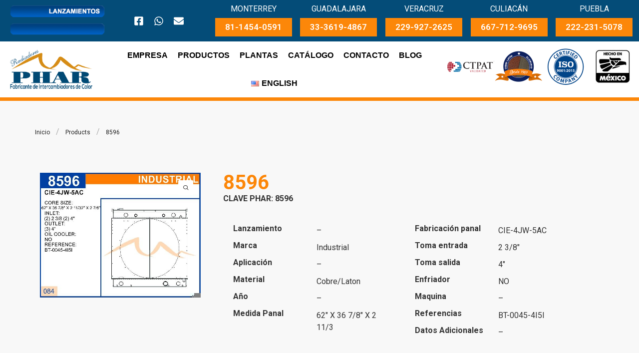

--- FILE ---
content_type: text/html; charset=UTF-8
request_url: https://phar.com.mx/producto/8596/
body_size: 34486
content:
<!doctype html>
<html lang="es-MX">
<head>
	<meta charset="UTF-8">
	<meta name="viewport" content="width=device-width, initial-scale=1">
	<link rel="profile" href="https://gmpg.org/xfn/11">
	<script src="//code.jivosite.com/widget/rmjlVnE0qZ" async></script>
	<title>8596 &#8211; PHAR</title>
<meta name='robots' content='max-image-preview:large' />
	<style>img:is([sizes="auto" i], [sizes^="auto," i]) { contain-intrinsic-size: 3000px 1500px }</style>
	<script>window._wca = window._wca || [];</script>
<link rel='dns-prefetch' href='//stats.wp.com' />
<link rel='dns-prefetch' href='//www.googletagmanager.com' />
<link rel="alternate" type="application/rss+xml" title="PHAR &raquo; Feed" href="https://phar.com.mx/feed/" />
<link rel="alternate" type="application/rss+xml" title="PHAR &raquo; RSS de los comentarios" href="https://phar.com.mx/comments/feed/" />
<script>
window._wpemojiSettings = {"baseUrl":"https:\/\/s.w.org\/images\/core\/emoji\/15.1.0\/72x72\/","ext":".png","svgUrl":"https:\/\/s.w.org\/images\/core\/emoji\/15.1.0\/svg\/","svgExt":".svg","source":{"concatemoji":"https:\/\/phar.com.mx\/wp-includes\/js\/wp-emoji-release.min.js?ver=6.8.1"}};
/*! This file is auto-generated */
!function(i,n){var o,s,e;function c(e){try{var t={supportTests:e,timestamp:(new Date).valueOf()};sessionStorage.setItem(o,JSON.stringify(t))}catch(e){}}function p(e,t,n){e.clearRect(0,0,e.canvas.width,e.canvas.height),e.fillText(t,0,0);var t=new Uint32Array(e.getImageData(0,0,e.canvas.width,e.canvas.height).data),r=(e.clearRect(0,0,e.canvas.width,e.canvas.height),e.fillText(n,0,0),new Uint32Array(e.getImageData(0,0,e.canvas.width,e.canvas.height).data));return t.every(function(e,t){return e===r[t]})}function u(e,t,n){switch(t){case"flag":return n(e,"\ud83c\udff3\ufe0f\u200d\u26a7\ufe0f","\ud83c\udff3\ufe0f\u200b\u26a7\ufe0f")?!1:!n(e,"\ud83c\uddfa\ud83c\uddf3","\ud83c\uddfa\u200b\ud83c\uddf3")&&!n(e,"\ud83c\udff4\udb40\udc67\udb40\udc62\udb40\udc65\udb40\udc6e\udb40\udc67\udb40\udc7f","\ud83c\udff4\u200b\udb40\udc67\u200b\udb40\udc62\u200b\udb40\udc65\u200b\udb40\udc6e\u200b\udb40\udc67\u200b\udb40\udc7f");case"emoji":return!n(e,"\ud83d\udc26\u200d\ud83d\udd25","\ud83d\udc26\u200b\ud83d\udd25")}return!1}function f(e,t,n){var r="undefined"!=typeof WorkerGlobalScope&&self instanceof WorkerGlobalScope?new OffscreenCanvas(300,150):i.createElement("canvas"),a=r.getContext("2d",{willReadFrequently:!0}),o=(a.textBaseline="top",a.font="600 32px Arial",{});return e.forEach(function(e){o[e]=t(a,e,n)}),o}function t(e){var t=i.createElement("script");t.src=e,t.defer=!0,i.head.appendChild(t)}"undefined"!=typeof Promise&&(o="wpEmojiSettingsSupports",s=["flag","emoji"],n.supports={everything:!0,everythingExceptFlag:!0},e=new Promise(function(e){i.addEventListener("DOMContentLoaded",e,{once:!0})}),new Promise(function(t){var n=function(){try{var e=JSON.parse(sessionStorage.getItem(o));if("object"==typeof e&&"number"==typeof e.timestamp&&(new Date).valueOf()<e.timestamp+604800&&"object"==typeof e.supportTests)return e.supportTests}catch(e){}return null}();if(!n){if("undefined"!=typeof Worker&&"undefined"!=typeof OffscreenCanvas&&"undefined"!=typeof URL&&URL.createObjectURL&&"undefined"!=typeof Blob)try{var e="postMessage("+f.toString()+"("+[JSON.stringify(s),u.toString(),p.toString()].join(",")+"));",r=new Blob([e],{type:"text/javascript"}),a=new Worker(URL.createObjectURL(r),{name:"wpTestEmojiSupports"});return void(a.onmessage=function(e){c(n=e.data),a.terminate(),t(n)})}catch(e){}c(n=f(s,u,p))}t(n)}).then(function(e){for(var t in e)n.supports[t]=e[t],n.supports.everything=n.supports.everything&&n.supports[t],"flag"!==t&&(n.supports.everythingExceptFlag=n.supports.everythingExceptFlag&&n.supports[t]);n.supports.everythingExceptFlag=n.supports.everythingExceptFlag&&!n.supports.flag,n.DOMReady=!1,n.readyCallback=function(){n.DOMReady=!0}}).then(function(){return e}).then(function(){var e;n.supports.everything||(n.readyCallback(),(e=n.source||{}).concatemoji?t(e.concatemoji):e.wpemoji&&e.twemoji&&(t(e.twemoji),t(e.wpemoji)))}))}((window,document),window._wpemojiSettings);
</script>
<style id='wp-emoji-styles-inline-css'>

	img.wp-smiley, img.emoji {
		display: inline !important;
		border: none !important;
		box-shadow: none !important;
		height: 1em !important;
		width: 1em !important;
		margin: 0 0.07em !important;
		vertical-align: -0.1em !important;
		background: none !important;
		padding: 0 !important;
	}
</style>
<link rel='stylesheet' id='wp-block-library-css' href='https://phar.com.mx/wp-includes/css/dist/block-library/style.min.css?ver=6.8.1' media='all' />
<style id='wp-block-library-inline-css'>
.has-text-align-justify{text-align:justify;}
</style>
<style id='classic-theme-styles-inline-css'>
/*! This file is auto-generated */
.wp-block-button__link{color:#fff;background-color:#32373c;border-radius:9999px;box-shadow:none;text-decoration:none;padding:calc(.667em + 2px) calc(1.333em + 2px);font-size:1.125em}.wp-block-file__button{background:#32373c;color:#fff;text-decoration:none}
</style>
<link rel='stylesheet' id='mediaelement-css' href='https://phar.com.mx/wp-includes/js/mediaelement/mediaelementplayer-legacy.min.css?ver=4.2.17' media='all' />
<link rel='stylesheet' id='wp-mediaelement-css' href='https://phar.com.mx/wp-includes/js/mediaelement/wp-mediaelement.min.css?ver=6.8.1' media='all' />
<style id='global-styles-inline-css'>
:root{--wp--preset--aspect-ratio--square: 1;--wp--preset--aspect-ratio--4-3: 4/3;--wp--preset--aspect-ratio--3-4: 3/4;--wp--preset--aspect-ratio--3-2: 3/2;--wp--preset--aspect-ratio--2-3: 2/3;--wp--preset--aspect-ratio--16-9: 16/9;--wp--preset--aspect-ratio--9-16: 9/16;--wp--preset--color--black: #000000;--wp--preset--color--cyan-bluish-gray: #abb8c3;--wp--preset--color--white: #ffffff;--wp--preset--color--pale-pink: #f78da7;--wp--preset--color--vivid-red: #cf2e2e;--wp--preset--color--luminous-vivid-orange: #ff6900;--wp--preset--color--luminous-vivid-amber: #fcb900;--wp--preset--color--light-green-cyan: #7bdcb5;--wp--preset--color--vivid-green-cyan: #00d084;--wp--preset--color--pale-cyan-blue: #8ed1fc;--wp--preset--color--vivid-cyan-blue: #0693e3;--wp--preset--color--vivid-purple: #9b51e0;--wp--preset--gradient--vivid-cyan-blue-to-vivid-purple: linear-gradient(135deg,rgba(6,147,227,1) 0%,rgb(155,81,224) 100%);--wp--preset--gradient--light-green-cyan-to-vivid-green-cyan: linear-gradient(135deg,rgb(122,220,180) 0%,rgb(0,208,130) 100%);--wp--preset--gradient--luminous-vivid-amber-to-luminous-vivid-orange: linear-gradient(135deg,rgba(252,185,0,1) 0%,rgba(255,105,0,1) 100%);--wp--preset--gradient--luminous-vivid-orange-to-vivid-red: linear-gradient(135deg,rgba(255,105,0,1) 0%,rgb(207,46,46) 100%);--wp--preset--gradient--very-light-gray-to-cyan-bluish-gray: linear-gradient(135deg,rgb(238,238,238) 0%,rgb(169,184,195) 100%);--wp--preset--gradient--cool-to-warm-spectrum: linear-gradient(135deg,rgb(74,234,220) 0%,rgb(151,120,209) 20%,rgb(207,42,186) 40%,rgb(238,44,130) 60%,rgb(251,105,98) 80%,rgb(254,248,76) 100%);--wp--preset--gradient--blush-light-purple: linear-gradient(135deg,rgb(255,206,236) 0%,rgb(152,150,240) 100%);--wp--preset--gradient--blush-bordeaux: linear-gradient(135deg,rgb(254,205,165) 0%,rgb(254,45,45) 50%,rgb(107,0,62) 100%);--wp--preset--gradient--luminous-dusk: linear-gradient(135deg,rgb(255,203,112) 0%,rgb(199,81,192) 50%,rgb(65,88,208) 100%);--wp--preset--gradient--pale-ocean: linear-gradient(135deg,rgb(255,245,203) 0%,rgb(182,227,212) 50%,rgb(51,167,181) 100%);--wp--preset--gradient--electric-grass: linear-gradient(135deg,rgb(202,248,128) 0%,rgb(113,206,126) 100%);--wp--preset--gradient--midnight: linear-gradient(135deg,rgb(2,3,129) 0%,rgb(40,116,252) 100%);--wp--preset--font-size--small: 13px;--wp--preset--font-size--medium: 20px;--wp--preset--font-size--large: 36px;--wp--preset--font-size--x-large: 42px;--wp--preset--spacing--20: 0.44rem;--wp--preset--spacing--30: 0.67rem;--wp--preset--spacing--40: 1rem;--wp--preset--spacing--50: 1.5rem;--wp--preset--spacing--60: 2.25rem;--wp--preset--spacing--70: 3.38rem;--wp--preset--spacing--80: 5.06rem;--wp--preset--shadow--natural: 6px 6px 9px rgba(0, 0, 0, 0.2);--wp--preset--shadow--deep: 12px 12px 50px rgba(0, 0, 0, 0.4);--wp--preset--shadow--sharp: 6px 6px 0px rgba(0, 0, 0, 0.2);--wp--preset--shadow--outlined: 6px 6px 0px -3px rgba(255, 255, 255, 1), 6px 6px rgba(0, 0, 0, 1);--wp--preset--shadow--crisp: 6px 6px 0px rgba(0, 0, 0, 1);}:where(.is-layout-flex){gap: 0.5em;}:where(.is-layout-grid){gap: 0.5em;}body .is-layout-flex{display: flex;}.is-layout-flex{flex-wrap: wrap;align-items: center;}.is-layout-flex > :is(*, div){margin: 0;}body .is-layout-grid{display: grid;}.is-layout-grid > :is(*, div){margin: 0;}:where(.wp-block-columns.is-layout-flex){gap: 2em;}:where(.wp-block-columns.is-layout-grid){gap: 2em;}:where(.wp-block-post-template.is-layout-flex){gap: 1.25em;}:where(.wp-block-post-template.is-layout-grid){gap: 1.25em;}.has-black-color{color: var(--wp--preset--color--black) !important;}.has-cyan-bluish-gray-color{color: var(--wp--preset--color--cyan-bluish-gray) !important;}.has-white-color{color: var(--wp--preset--color--white) !important;}.has-pale-pink-color{color: var(--wp--preset--color--pale-pink) !important;}.has-vivid-red-color{color: var(--wp--preset--color--vivid-red) !important;}.has-luminous-vivid-orange-color{color: var(--wp--preset--color--luminous-vivid-orange) !important;}.has-luminous-vivid-amber-color{color: var(--wp--preset--color--luminous-vivid-amber) !important;}.has-light-green-cyan-color{color: var(--wp--preset--color--light-green-cyan) !important;}.has-vivid-green-cyan-color{color: var(--wp--preset--color--vivid-green-cyan) !important;}.has-pale-cyan-blue-color{color: var(--wp--preset--color--pale-cyan-blue) !important;}.has-vivid-cyan-blue-color{color: var(--wp--preset--color--vivid-cyan-blue) !important;}.has-vivid-purple-color{color: var(--wp--preset--color--vivid-purple) !important;}.has-black-background-color{background-color: var(--wp--preset--color--black) !important;}.has-cyan-bluish-gray-background-color{background-color: var(--wp--preset--color--cyan-bluish-gray) !important;}.has-white-background-color{background-color: var(--wp--preset--color--white) !important;}.has-pale-pink-background-color{background-color: var(--wp--preset--color--pale-pink) !important;}.has-vivid-red-background-color{background-color: var(--wp--preset--color--vivid-red) !important;}.has-luminous-vivid-orange-background-color{background-color: var(--wp--preset--color--luminous-vivid-orange) !important;}.has-luminous-vivid-amber-background-color{background-color: var(--wp--preset--color--luminous-vivid-amber) !important;}.has-light-green-cyan-background-color{background-color: var(--wp--preset--color--light-green-cyan) !important;}.has-vivid-green-cyan-background-color{background-color: var(--wp--preset--color--vivid-green-cyan) !important;}.has-pale-cyan-blue-background-color{background-color: var(--wp--preset--color--pale-cyan-blue) !important;}.has-vivid-cyan-blue-background-color{background-color: var(--wp--preset--color--vivid-cyan-blue) !important;}.has-vivid-purple-background-color{background-color: var(--wp--preset--color--vivid-purple) !important;}.has-black-border-color{border-color: var(--wp--preset--color--black) !important;}.has-cyan-bluish-gray-border-color{border-color: var(--wp--preset--color--cyan-bluish-gray) !important;}.has-white-border-color{border-color: var(--wp--preset--color--white) !important;}.has-pale-pink-border-color{border-color: var(--wp--preset--color--pale-pink) !important;}.has-vivid-red-border-color{border-color: var(--wp--preset--color--vivid-red) !important;}.has-luminous-vivid-orange-border-color{border-color: var(--wp--preset--color--luminous-vivid-orange) !important;}.has-luminous-vivid-amber-border-color{border-color: var(--wp--preset--color--luminous-vivid-amber) !important;}.has-light-green-cyan-border-color{border-color: var(--wp--preset--color--light-green-cyan) !important;}.has-vivid-green-cyan-border-color{border-color: var(--wp--preset--color--vivid-green-cyan) !important;}.has-pale-cyan-blue-border-color{border-color: var(--wp--preset--color--pale-cyan-blue) !important;}.has-vivid-cyan-blue-border-color{border-color: var(--wp--preset--color--vivid-cyan-blue) !important;}.has-vivid-purple-border-color{border-color: var(--wp--preset--color--vivid-purple) !important;}.has-vivid-cyan-blue-to-vivid-purple-gradient-background{background: var(--wp--preset--gradient--vivid-cyan-blue-to-vivid-purple) !important;}.has-light-green-cyan-to-vivid-green-cyan-gradient-background{background: var(--wp--preset--gradient--light-green-cyan-to-vivid-green-cyan) !important;}.has-luminous-vivid-amber-to-luminous-vivid-orange-gradient-background{background: var(--wp--preset--gradient--luminous-vivid-amber-to-luminous-vivid-orange) !important;}.has-luminous-vivid-orange-to-vivid-red-gradient-background{background: var(--wp--preset--gradient--luminous-vivid-orange-to-vivid-red) !important;}.has-very-light-gray-to-cyan-bluish-gray-gradient-background{background: var(--wp--preset--gradient--very-light-gray-to-cyan-bluish-gray) !important;}.has-cool-to-warm-spectrum-gradient-background{background: var(--wp--preset--gradient--cool-to-warm-spectrum) !important;}.has-blush-light-purple-gradient-background{background: var(--wp--preset--gradient--blush-light-purple) !important;}.has-blush-bordeaux-gradient-background{background: var(--wp--preset--gradient--blush-bordeaux) !important;}.has-luminous-dusk-gradient-background{background: var(--wp--preset--gradient--luminous-dusk) !important;}.has-pale-ocean-gradient-background{background: var(--wp--preset--gradient--pale-ocean) !important;}.has-electric-grass-gradient-background{background: var(--wp--preset--gradient--electric-grass) !important;}.has-midnight-gradient-background{background: var(--wp--preset--gradient--midnight) !important;}.has-small-font-size{font-size: var(--wp--preset--font-size--small) !important;}.has-medium-font-size{font-size: var(--wp--preset--font-size--medium) !important;}.has-large-font-size{font-size: var(--wp--preset--font-size--large) !important;}.has-x-large-font-size{font-size: var(--wp--preset--font-size--x-large) !important;}
:where(.wp-block-post-template.is-layout-flex){gap: 1.25em;}:where(.wp-block-post-template.is-layout-grid){gap: 1.25em;}
:where(.wp-block-columns.is-layout-flex){gap: 2em;}:where(.wp-block-columns.is-layout-grid){gap: 2em;}
:root :where(.wp-block-pullquote){font-size: 1.5em;line-height: 1.6;}
</style>
<link rel='stylesheet' id='photoswipe-css' href='https://phar.com.mx/wp-content/plugins/woocommerce/assets/css/photoswipe/photoswipe.min.css?ver=8.5.2' media='all' />
<link rel='stylesheet' id='photoswipe-default-skin-css' href='https://phar.com.mx/wp-content/plugins/woocommerce/assets/css/photoswipe/default-skin/default-skin.min.css?ver=8.5.2' media='all' />
<link rel='stylesheet' id='woocommerce-layout-css' href='https://phar.com.mx/wp-content/plugins/woocommerce/assets/css/woocommerce-layout.css?ver=8.5.2' media='all' />
<style id='woocommerce-layout-inline-css'>

	.infinite-scroll .woocommerce-pagination {
		display: none;
	}
</style>
<link rel='stylesheet' id='woocommerce-smallscreen-css' href='https://phar.com.mx/wp-content/plugins/woocommerce/assets/css/woocommerce-smallscreen.css?ver=8.5.2' media='only screen and (max-width: 768px)' />
<link rel='stylesheet' id='woocommerce-general-css' href='https://phar.com.mx/wp-content/plugins/woocommerce/assets/css/woocommerce.css?ver=8.5.2' media='all' />
<style id='woocommerce-inline-inline-css'>
.woocommerce form .form-row .required { visibility: visible; }
</style>
<link rel='stylesheet' id='lightgallery-css' href='https://phar.com.mx/wp-content/plugins/wpc-product-videos/assets/libs/lightgallery/css/lightgallery.min.css?ver=6.8.1' media='all' />
<link rel='stylesheet' id='wpcpv-feather-css' href='https://phar.com.mx/wp-content/plugins/wpc-product-videos/assets/libs/feather/feather.css?ver=6.8.1' media='all' />
<link rel='stylesheet' id='wpcpv-frontend-css' href='https://phar.com.mx/wp-content/plugins/wpc-product-videos/assets/css/frontend.css?ver=6.8.1' media='all' />
<link rel='stylesheet' id='hello-elementor-css' href='https://phar.com.mx/wp-content/themes/hello-elementor/style.min.css?ver=3.0.1' media='all' />
<link rel='stylesheet' id='hello-elementor-theme-style-css' href='https://phar.com.mx/wp-content/themes/hello-elementor/theme.min.css?ver=3.0.1' media='all' />
<link rel='stylesheet' id='hello-elementor-header-footer-css' href='https://phar.com.mx/wp-content/themes/hello-elementor/header-footer.min.css?ver=3.0.1' media='all' />
<link rel='stylesheet' id='elementor-frontend-css' href='https://phar.com.mx/wp-content/plugins/elementor/assets/css/frontend-lite.min.css?ver=3.19.1' media='all' />
<link rel='stylesheet' id='elementor-post-4375-css' href='https://phar.com.mx/wp-content/uploads/elementor/css/post-4375.css?ver=1709695349' media='all' />
<link rel='stylesheet' id='elementor-lazyload-css' href='https://phar.com.mx/wp-content/plugins/elementor/assets/css/modules/lazyload/frontend.min.css?ver=3.19.1' media='all' />
<link rel='stylesheet' id='swiper-css' href='https://phar.com.mx/wp-content/plugins/elementor/assets/lib/swiper/v8/css/swiper.min.css?ver=8.4.5' media='all' />
<link rel='stylesheet' id='elementor-pro-css' href='https://phar.com.mx/wp-content/plugins/elementor-pro/assets/css/frontend-lite.min.css?ver=3.16.2' media='all' />
<link rel='stylesheet' id='namogo-icons-css' href='https://phar.com.mx/wp-content/plugins/elementor-extras/assets/lib/nicons/css/nicons.css?ver=2.2.51' media='all' />
<link rel='stylesheet' id='elementor-extras-frontend-css' href='https://phar.com.mx/wp-content/plugins/elementor-extras/assets/css/frontend.min.css?ver=2.2.51' media='all' />
<link rel='stylesheet' id='elementor-post-4376-css' href='https://phar.com.mx/wp-content/uploads/elementor/css/post-4376.css?ver=1711492874' media='all' />
<link rel='stylesheet' id='fluentform-elementor-widget-css' href='https://phar.com.mx/wp-content/plugins/fluentform/assets/css/fluent-forms-elementor-widget.css?ver=5.1.9' media='all' />
<link rel='stylesheet' id='elementor-post-4665-css' href='https://phar.com.mx/wp-content/uploads/elementor/css/post-4665.css?ver=1709749166' media='all' />
<link rel='stylesheet' id='elementor-post-4495-css' href='https://phar.com.mx/wp-content/uploads/elementor/css/post-4495.css?ver=1746503317' media='all' />
<link rel='stylesheet' id='elementor-icons-ekiticons-css' href='https://phar.com.mx/wp-content/plugins/elementskit-lite/modules/elementskit-icon-pack/assets/css/ekiticons.css?ver=3.0.4' media='all' />
<link rel='stylesheet' id='ekit-widget-styles-css' href='https://phar.com.mx/wp-content/plugins/elementskit-lite/widgets/init/assets/css/widget-styles.css?ver=3.0.4' media='all' />
<link rel='stylesheet' id='ekit-responsive-css' href='https://phar.com.mx/wp-content/plugins/elementskit-lite/widgets/init/assets/css/responsive.css?ver=3.0.4' media='all' />
<link rel='stylesheet' id='google-fonts-1-css' href='https://fonts.googleapis.com/css?family=Roboto%3A100%2C100italic%2C200%2C200italic%2C300%2C300italic%2C400%2C400italic%2C500%2C500italic%2C600%2C600italic%2C700%2C700italic%2C800%2C800italic%2C900%2C900italic%7CRoboto+Slab%3A100%2C100italic%2C200%2C200italic%2C300%2C300italic%2C400%2C400italic%2C500%2C500italic%2C600%2C600italic%2C700%2C700italic%2C800%2C800italic%2C900%2C900italic%7CArchivo+Black%3A100%2C100italic%2C200%2C200italic%2C300%2C300italic%2C400%2C400italic%2C500%2C500italic%2C600%2C600italic%2C700%2C700italic%2C800%2C800italic%2C900%2C900italic&#038;display=swap&#038;ver=6.8.1' media='all' />
<link rel="preconnect" href="https://fonts.gstatic.com/" crossorigin><script src="https://phar.com.mx/wp-includes/js/dist/hooks.min.js?ver=4d63a3d491d11ffd8ac6" id="wp-hooks-js"></script>
<script src="https://stats.wp.com/w.js?ver=202604" id="woo-tracks-js"></script>
<script src="https://phar.com.mx/wp-includes/js/jquery/jquery.min.js?ver=3.7.1" id="jquery-core-js"></script>
<script src="https://phar.com.mx/wp-includes/js/jquery/jquery-migrate.min.js?ver=3.4.1" id="jquery-migrate-js"></script>
<script src="https://phar.com.mx/wp-content/plugins/woocommerce/assets/js/zoom/jquery.zoom.min.js?ver=1.7.21-wc.8.5.2" id="zoom-js" defer data-wp-strategy="defer"></script>
<script src="https://phar.com.mx/wp-content/plugins/woocommerce/assets/js/flexslider/jquery.flexslider.min.js?ver=2.7.2-wc.8.5.2" id="flexslider-js" defer data-wp-strategy="defer"></script>
<script src="https://phar.com.mx/wp-content/plugins/woocommerce/assets/js/photoswipe/photoswipe.min.js?ver=4.1.1-wc.8.5.2" id="photoswipe-js" defer data-wp-strategy="defer"></script>
<script src="https://phar.com.mx/wp-content/plugins/woocommerce/assets/js/photoswipe/photoswipe-ui-default.min.js?ver=4.1.1-wc.8.5.2" id="photoswipe-ui-default-js" defer data-wp-strategy="defer"></script>
<script id="wc-single-product-js-extra">
var wc_single_product_params = {"i18n_required_rating_text":"Please select a rating","review_rating_required":"yes","flexslider":{"rtl":false,"animation":"slide","smoothHeight":true,"directionNav":false,"controlNav":"thumbnails","slideshow":false,"animationSpeed":500,"animationLoop":false,"allowOneSlide":false},"zoom_enabled":"1","zoom_options":[],"photoswipe_enabled":"1","photoswipe_options":{"shareEl":false,"closeOnScroll":false,"history":false,"hideAnimationDuration":0,"showAnimationDuration":0},"flexslider_enabled":"1"};
</script>
<script src="https://phar.com.mx/wp-content/plugins/woocommerce/assets/js/frontend/single-product.min.js?ver=8.5.2" id="wc-single-product-js" defer data-wp-strategy="defer"></script>
<script src="https://phar.com.mx/wp-content/plugins/woocommerce/assets/js/jquery-blockui/jquery.blockUI.min.js?ver=2.7.0-wc.8.5.2" id="jquery-blockui-js" defer data-wp-strategy="defer"></script>
<script src="https://phar.com.mx/wp-content/plugins/woocommerce/assets/js/js-cookie/js.cookie.min.js?ver=2.1.4-wc.8.5.2" id="js-cookie-js" defer data-wp-strategy="defer"></script>
<script id="woocommerce-js-extra">
var woocommerce_params = {"ajax_url":"\/wp-admin\/admin-ajax.php","wc_ajax_url":"\/?wc-ajax=%%endpoint%%"};
</script>
<script src="https://phar.com.mx/wp-content/plugins/woocommerce/assets/js/frontend/woocommerce.min.js?ver=8.5.2" id="woocommerce-js" defer data-wp-strategy="defer"></script>
<script defer src="https://stats.wp.com/s-202604.js" id="woocommerce-analytics-js"></script>

<!-- Fragmento de código de Google Analytics añadido por Site Kit -->
<script src="https://www.googletagmanager.com/gtag/js?id=GT-K52PJVZ5" id="google_gtagjs-js" async></script>
<script id="google_gtagjs-js-after">
window.dataLayer = window.dataLayer || [];function gtag(){dataLayer.push(arguments);}
gtag('set', 'linker', {"domains":["phar.com.mx"]} );
gtag("js", new Date());
gtag("set", "developer_id.dZTNiMT", true);
gtag("config", "GT-K52PJVZ5");
</script>

<!-- Final del fragmento de código de Google Analytics añadido por Site Kit -->
<link rel="https://api.w.org/" href="https://phar.com.mx/wp-json/" /><link rel="alternate" title="JSON" type="application/json" href="https://phar.com.mx/wp-json/wp/v2/product/11647" /><link rel="EditURI" type="application/rsd+xml" title="RSD" href="https://phar.com.mx/xmlrpc.php?rsd" />
<meta name="generator" content="WordPress 6.8.1" />
<meta name="generator" content="WooCommerce 8.5.2" />
<link rel="canonical" href="https://phar.com.mx/producto/8596/" />
<link rel='shortlink' href='https://phar.com.mx/?p=11647' />
<link rel="alternate" title="oEmbed (JSON)" type="application/json+oembed" href="https://phar.com.mx/wp-json/oembed/1.0/embed?url=https%3A%2F%2Fphar.com.mx%2Fproducto%2F8596%2F" />
<link rel="alternate" title="oEmbed (XML)" type="text/xml+oembed" href="https://phar.com.mx/wp-json/oembed/1.0/embed?url=https%3A%2F%2Fphar.com.mx%2Fproducto%2F8596%2F&#038;format=xml" />
<meta name="generator" content="Site Kit by Google 1.121.0" />	<noscript><style>.woocommerce-product-gallery{ opacity: 1 !important; }</style></noscript>
	<meta name="generator" content="Elementor 3.19.1; features: e_optimized_assets_loading, e_optimized_css_loading, e_font_icon_svg, additional_custom_breakpoints, block_editor_assets_optimize, e_image_loading_optimization; settings: css_print_method-external, google_font-enabled, font_display-swap">

<!-- Fragmento de código de Google Tag Manager añadido por Site Kit -->
<script>
			( function( w, d, s, l, i ) {
				w[l] = w[l] || [];
				w[l].push( {'gtm.start': new Date().getTime(), event: 'gtm.js'} );
				var f = d.getElementsByTagName( s )[0],
					j = d.createElement( s ), dl = l != 'dataLayer' ? '&l=' + l : '';
				j.async = true;
				j.src = 'https://www.googletagmanager.com/gtm.js?id=' + i + dl;
				f.parentNode.insertBefore( j, f );
			} )( window, document, 'script', 'dataLayer', 'GTM-MKXJ3GJM' );
			
</script>

<!-- Final del fragmento de código de Google Tag Manager añadido por Site Kit -->
<link rel="icon" href="https://phar.com.mx/wp-content/uploads/2024/02/cropped-FAVICON-PHAR-PNG-32x32.png" sizes="32x32" />
<link rel="icon" href="https://phar.com.mx/wp-content/uploads/2024/02/cropped-FAVICON-PHAR-PNG-192x192.png" sizes="192x192" />
<link rel="apple-touch-icon" href="https://phar.com.mx/wp-content/uploads/2024/02/cropped-FAVICON-PHAR-PNG-180x180.png" />
<meta name="msapplication-TileImage" content="https://phar.com.mx/wp-content/uploads/2024/02/cropped-FAVICON-PHAR-PNG-270x270.png" />
		<style id="wp-custom-css">
			header.page-header{
	display:none;
}

/*PMSC*/
#pmsc
{
	width: 100%;
	height: 450px;
	font-family: "Arial", Sans-serif;
	color: #363636;
}

#pmsc *:focus
{
	outline: none;
}

.pmsc-wrapper,
.pmsc-container,
.pmsc-data,
.pmsc-left,
.pmsc-right
{
	width: 100%;
	height: 100%;
}

/**/.pmsc-left,
.pmsc-right
{
	width: 49.5%;
	
	display: inline-block;
	
	vertical-align: top;
}

/*.pmsc-left, .pmsc-right {
    width: 50px;
    min-width: 300px;
    display: inline-block;
    vertical-align: top;
}
*/
.pmsc-left{
  float:left; 

}
.pmsc-right { 
  overflow:hidden;

}

@media (max-width: 800px) {
   .pmsc-left, .pmsc-right { 
    float: none;
    margin-right:0;
    width:100%;
   
  }
    #page28_container28 {
        min-height: 155vh;
        height: auto;
    }
}



.pmsc-filter
{
	width: 96%;
	height: 30px;
	position: relative;
	
	margin: 0 2%;
}

#pmsc-f-i,
#pmsc-f-b
{
	margin: 0;
	padding: 0;
	
	position: absolute;
	top: 0;
	
	border: none;
	
	display: inline-block;
	
	vertical-align: top;
}

#pmsc-f-i
{
	width: 90%;
	height: 29px;
	left: 0;
	font-family: "Arial", Sans-serif;
	font-size: 16px;
	line-height: 29px;
	border: none;
	border-bottom: solid 1px #fc8709;
}

#pmsc-f-b
{
	width: calc(10% + 2px);
	height: 30px;
	right: -2px;
	background-color: #fc8709;
	color: white;
}

#pmsc-f-b i
{
	font-size: 20px;
	line-height: 29px;
}

.pmsc-left ul
{
	display: block;
	
	margin: 0 2%;
	padding: 0;
	width: 96%;
	max-height: calc(100% - 30px);
	border: solid 1px #e2e2e2;
	border-top: none;
	list-style-type: none;
	overflow-x: hidden;
	overflow-y: scroll;
}

.pmsc-left ul li
{
	width: 77%;
	
	margin: 0;
	padding: 8px 20% 14px 3%;
	border-bottom: solid 1px #e2e2e2;
	position: relative;
	cursor: pointer;
}

.pmsc-left ul li.activ,
.pmsc-left ul li:hover
{
	background-color: #ededed;
}

.pmsc-left ul li:last-child
{
	border-bottom: none;
}

.pmsc-title
{
	font-family: "Arial", Sans-serif;
	font-size: 18px;
    font-weight: 600;
}

.pmsc-address
{
	font-family: "Arial", Sans-serif;
	font-size: 15px;
	padding: 9px 0;
	color: #4a4a4a;
}

.pmsc-phone
{
	font-family: "Arial", Sans-serif;
	font-size: 14px;
}



.pmsc-phone a i,
.pmsc-phone span i
{
	font-size: 13px;
	
	margin: 0;
	padding: 0;
	line-height: 12px;
}

.pmsc-phone span i
{
	font-size: 24px;
	margin: 0;
	padding: 0;
	line-height: 12px;
	display: inline-block;
}

.pmsc-phone a,
.pmsc-phone span
{
	display: inline-block;
	background-color: #fc8709;
	vertical-align: middle;
	padding: 4px 12px;
	margin-top: 10px;
	color: #fff;
	text-decoration: none;
	-webkit-box-shadow: -1px 1px 1px 1px rgba(0,0,0,.3);
	-moz-box-shadow: -1px 1px 1px 1px rgba(0,0,0,.3);
	box-shadow: -1px 1px 1px 1px rgba(0,0,0,.3);
}

.pmsc-phone span
{
	/*display: none;*/

	margin: 0;
	line-height: 0px;
    padding: 8px 11px;
}
.pmsc-phone a:hover,
.pmsc-phone span:hover
{
	background-color: #fc8709;
}
.pmsc-phone a {
    margin-bottom: 1em;
}
.pmsc-loc
{
	position: absolute;
	
	color: #fc8709;
	
	right: 7%;
	top: calc(50% - 17px);
}

.pmsc-loc i
{
	font-size: 35px;
	line-height: 35px;
	
	transition: all .1s ease-out;
}

.pmsc-left ul li.activ .pmsc-loc i
{
	font-size: 55px;
	line-height: 55px;
	
	margin: -12px -8px 0 0;
}

#pmsc-map
{
	width: 100%;
	height: 100%;
}

.pmsc-container #mySelect {
	width: auto;

    font-size: 1em;

    height: 38px;

    padding: 6px 10px;

    background-color: #fff;

    border: 1px solid #D1D1D1;

    border-radius: 4px;

    box-shadow: none;

    box-sizing: border-box;

    margin-left: 10px;

}

.pmsc-container label {

                margin-left: 10px;

}
.pmsc-loc {
  color: #fc8709;
}
#pmsc-f-b {
  width: calc(10% + 2px);
  height: 30px;
  right: -2px;
  background-color: #fc8709;
  color: white;
}
.pmsc-phone a, .pmsc-phone span {
  display: inline-block;
  background-color: #fc8709;
  vertical-align: middle;
  padding: 4px 12px;
  margin-top: 10px;
  margin-bottom: 5px;
	margin-left: 5px;
  color: #fff;
  text-decoration: none;
  -webkit-box-shadow: -1px 1px 1px 1px rgba(0,0,0,.3);
  -moz-box-shadow: -1px 1px 1px 1px rgba(0,0,0,.3);
  box-shadow: -1px 1px 1px 1px rgba(0,0,0,.3);
}
		</style>
		<style>
	.pswp__bg {
		opacity: 0.7 !important;
	}
	.dialog-widget{
		display: none !important;
	}
	@media only screen and (min-width: 768px) {
		#dt-search-0 {
			width: 30% !important;
		}
	}
</style>
<script>
	jQuery(()=> {
		const el = document.getElementsByClassName("pswp__bg")[0]
		if(el){
			MutationObserver = window.MutationObserver || window.WebKitMutationObserver;

			var observer = new MutationObserver(function(mutations, observer) {
				const dims = document.getElementsByClassName("pswp__zoom-wrap")[0]
				.style.transform.replace("translate3d", "")
				.replace("scale(", "").replace("(", "").replace(" ", "").split(",")
				document.getElementsByClassName("pswp__top-bar")[0]
					.style.top = parseInt(dims[1].replace("px", ""))-44 + "px"
				document.getElementsByClassName("pswp__top-bar")[0]
					.style.left = parseInt(dims[0].replace("px", "")) + "px"
				const imgwidth = parseFloat(document.getElementsByClassName("pswp__img")[0].style.width.replace("px", "")) * parseFloat(document.getElementsByClassName("pswp__zoom-wrap")[0].style.transform.split(" scale")[1].replace("(","").replace(")",""))
				document.getElementsByClassName("pswp__top-bar")[0]
					.style.width = imgwidth + "px"
			});
			observer.observe(el, {
				subtree: true,
				attributes: true
				//...
			});
		}
	})
	
</script>
	<!-- Google Tag Manager -->
<script>(function(w,d,s,l,i){w[l]=w[l]||[];w[l].push({'gtm.start':
new Date().getTime(),event:'gtm.js'});var f=d.getElementsByTagName(s)[0],
j=d.createElement(s),dl=l!='dataLayer'?'&l='+l:'';j.async=true;j.src=
'https://www.googletagmanager.com/gtm.js?id='+i+dl;f.parentNode.insertBefore(j,f);
})(window,document,'script','dataLayer','GTM-TDF8T7Z');</script>
<!-- End Google Tag Manager -->
</head>
<body class="wp-singular product-template-default single single-product postid-11647 wp-theme-hello-elementor theme-hello-elementor woocommerce woocommerce-page woocommerce-no-js e-lazyload elementor-default elementor-template-full-width elementor-kit-4375 elementor-page-4495">

		<!-- Fragmento de código de Google Tag Manager (noscript) añadido por Site Kit -->
		<noscript>
			<iframe src="https://www.googletagmanager.com/ns.html?id=GTM-MKXJ3GJM" height="0" width="0" style="display:none;visibility:hidden"></iframe>
		</noscript>
		<!-- Final del fragmento de código de Google Tag Manager (noscript) añadido por Site Kit -->
			<!-- Google Tag Manager (noscript) -->
<noscript><iframe src="https://www.googletagmanager.com/ns.html?id=GTM-TDF8T7Z"
height="0" width="0" style="display:none;visibility:hidden"></iframe></noscript>
<!-- End Google Tag Manager (noscript) -->

<a class="skip-link screen-reader-text" href="#content">Ir al contenido</a>

		<div data-elementor-type="header" data-elementor-id="4376" class="elementor elementor-4376 elementor-location-header" data-elementor-post-type="elementor_library">
					<div class="elementor-section-wrap">
								<section class="elementor-section elementor-top-section elementor-element elementor-element-4499c01e elementor-section-full_width elementor-section-stretched elementor-hidden-tablet elementor-hidden-mobile elementor-section-height-default elementor-section-height-default" data-id="4499c01e" data-element_type="section" data-settings="{&quot;background_background&quot;:&quot;classic&quot;,&quot;stretch_section&quot;:&quot;section-stretched&quot;}">
						<div class="elementor-container elementor-column-gap-no">
					<div class="elementor-column elementor-col-33 elementor-top-column elementor-element elementor-element-6b148eb1" data-id="6b148eb1" data-element_type="column">
			<div class="elementor-widget-wrap elementor-element-populated">
						<div class="elementor-element elementor-element-c4feedd elementor-widget elementor-widget-image" data-id="c4feedd" data-element_type="widget" data-widget_type="image.default">
				<div class="elementor-widget-container">
			<style>/*! elementor - v3.19.0 - 05-02-2024 */
.elementor-widget-image{text-align:center}.elementor-widget-image a{display:inline-block}.elementor-widget-image a img[src$=".svg"]{width:48px}.elementor-widget-image img{vertical-align:middle;display:inline-block}</style>											<a href="https://phar.com.mx/nuevos-lanzamientos/">
							<img width="269" height="35" src="https://phar.com.mx/wp-content/uploads/2023/10/GIF-01-esp.gif" class="attachment-full size-full wp-image-14230" alt="" />								</a>
													</div>
				</div>
				<div class="elementor-element elementor-element-7e5eb7b elementor-widget elementor-widget-image" data-id="7e5eb7b" data-element_type="widget" data-widget_type="image.default">
				<div class="elementor-widget-container">
														<a href="https://www.youtube.com/watch?v=UgigGRPS1-E" target="_blank">
							<img width="269" height="35" src="https://phar.com.mx/wp-content/uploads/2023/10/GIF-02-esp.gif" class="attachment-full size-full wp-image-14232" alt="" />								</a>
													</div>
				</div>
					</div>
		</div>
				<div class="elementor-column elementor-col-33 elementor-top-column elementor-element elementor-element-f980760" data-id="f980760" data-element_type="column">
			<div class="elementor-widget-wrap elementor-element-populated">
						<div class="elementor-element elementor-element-2776ed66 elementor-widget__width-initial e-grid-align-mobile-center elementor-shape-rounded elementor-grid-0 e-grid-align-center elementor-widget elementor-widget-social-icons" data-id="2776ed66" data-element_type="widget" data-widget_type="social-icons.default">
				<div class="elementor-widget-container">
			<style>/*! elementor - v3.19.0 - 05-02-2024 */
.elementor-widget-social-icons.elementor-grid-0 .elementor-widget-container,.elementor-widget-social-icons.elementor-grid-mobile-0 .elementor-widget-container,.elementor-widget-social-icons.elementor-grid-tablet-0 .elementor-widget-container{line-height:1;font-size:0}.elementor-widget-social-icons:not(.elementor-grid-0):not(.elementor-grid-tablet-0):not(.elementor-grid-mobile-0) .elementor-grid{display:inline-grid}.elementor-widget-social-icons .elementor-grid{grid-column-gap:var(--grid-column-gap,5px);grid-row-gap:var(--grid-row-gap,5px);grid-template-columns:var(--grid-template-columns);justify-content:var(--justify-content,center);justify-items:var(--justify-content,center)}.elementor-icon.elementor-social-icon{font-size:var(--icon-size,25px);line-height:var(--icon-size,25px);width:calc(var(--icon-size, 25px) + 2 * var(--icon-padding, .5em));height:calc(var(--icon-size, 25px) + 2 * var(--icon-padding, .5em))}.elementor-social-icon{--e-social-icon-icon-color:#fff;display:inline-flex;background-color:#69727d;align-items:center;justify-content:center;text-align:center;cursor:pointer}.elementor-social-icon i{color:var(--e-social-icon-icon-color)}.elementor-social-icon svg{fill:var(--e-social-icon-icon-color)}.elementor-social-icon:last-child{margin:0}.elementor-social-icon:hover{opacity:.9;color:#fff}.elementor-social-icon-android{background-color:#a4c639}.elementor-social-icon-apple{background-color:#999}.elementor-social-icon-behance{background-color:#1769ff}.elementor-social-icon-bitbucket{background-color:#205081}.elementor-social-icon-codepen{background-color:#000}.elementor-social-icon-delicious{background-color:#39f}.elementor-social-icon-deviantart{background-color:#05cc47}.elementor-social-icon-digg{background-color:#005be2}.elementor-social-icon-dribbble{background-color:#ea4c89}.elementor-social-icon-elementor{background-color:#d30c5c}.elementor-social-icon-envelope{background-color:#ea4335}.elementor-social-icon-facebook,.elementor-social-icon-facebook-f{background-color:#3b5998}.elementor-social-icon-flickr{background-color:#0063dc}.elementor-social-icon-foursquare{background-color:#2d5be3}.elementor-social-icon-free-code-camp,.elementor-social-icon-freecodecamp{background-color:#006400}.elementor-social-icon-github{background-color:#333}.elementor-social-icon-gitlab{background-color:#e24329}.elementor-social-icon-globe{background-color:#69727d}.elementor-social-icon-google-plus,.elementor-social-icon-google-plus-g{background-color:#dd4b39}.elementor-social-icon-houzz{background-color:#7ac142}.elementor-social-icon-instagram{background-color:#262626}.elementor-social-icon-jsfiddle{background-color:#487aa2}.elementor-social-icon-link{background-color:#818a91}.elementor-social-icon-linkedin,.elementor-social-icon-linkedin-in{background-color:#0077b5}.elementor-social-icon-medium{background-color:#00ab6b}.elementor-social-icon-meetup{background-color:#ec1c40}.elementor-social-icon-mixcloud{background-color:#273a4b}.elementor-social-icon-odnoklassniki{background-color:#f4731c}.elementor-social-icon-pinterest{background-color:#bd081c}.elementor-social-icon-product-hunt{background-color:#da552f}.elementor-social-icon-reddit{background-color:#ff4500}.elementor-social-icon-rss{background-color:#f26522}.elementor-social-icon-shopping-cart{background-color:#4caf50}.elementor-social-icon-skype{background-color:#00aff0}.elementor-social-icon-slideshare{background-color:#0077b5}.elementor-social-icon-snapchat{background-color:#fffc00}.elementor-social-icon-soundcloud{background-color:#f80}.elementor-social-icon-spotify{background-color:#2ebd59}.elementor-social-icon-stack-overflow{background-color:#fe7a15}.elementor-social-icon-steam{background-color:#00adee}.elementor-social-icon-stumbleupon{background-color:#eb4924}.elementor-social-icon-telegram{background-color:#2ca5e0}.elementor-social-icon-thumb-tack{background-color:#1aa1d8}.elementor-social-icon-tripadvisor{background-color:#589442}.elementor-social-icon-tumblr{background-color:#35465c}.elementor-social-icon-twitch{background-color:#6441a5}.elementor-social-icon-twitter{background-color:#1da1f2}.elementor-social-icon-viber{background-color:#665cac}.elementor-social-icon-vimeo{background-color:#1ab7ea}.elementor-social-icon-vk{background-color:#45668e}.elementor-social-icon-weibo{background-color:#dd2430}.elementor-social-icon-weixin{background-color:#31a918}.elementor-social-icon-whatsapp{background-color:#25d366}.elementor-social-icon-wordpress{background-color:#21759b}.elementor-social-icon-xing{background-color:#026466}.elementor-social-icon-yelp{background-color:#af0606}.elementor-social-icon-youtube{background-color:#cd201f}.elementor-social-icon-500px{background-color:#0099e5}.elementor-shape-rounded .elementor-icon.elementor-social-icon{border-radius:10%}.elementor-shape-circle .elementor-icon.elementor-social-icon{border-radius:50%}</style>		<div class="elementor-social-icons-wrapper elementor-grid">
							<span class="elementor-grid-item">
					<a class="elementor-icon elementor-social-icon elementor-social-icon-facebook-square elementor-repeater-item-320e991" href="https://www.facebook.com/profile.php?id=100063447776721" target="_blank" rel="nofollow">
						<span class="elementor-screen-only">Facebook-square</span>
						<svg class="e-font-icon-svg e-fab-facebook-square" viewBox="0 0 448 512" xmlns="http://www.w3.org/2000/svg"><path d="M400 32H48A48 48 0 0 0 0 80v352a48 48 0 0 0 48 48h137.25V327.69h-63V256h63v-54.64c0-62.15 37-96.48 93.67-96.48 27.14 0 55.52 4.84 55.52 4.84v61h-31.27c-30.81 0-40.42 19.12-40.42 38.73V256h68.78l-11 71.69h-57.78V480H400a48 48 0 0 0 48-48V80a48 48 0 0 0-48-48z"></path></svg>					</a>
				</span>
							<span class="elementor-grid-item">
					<a class="elementor-icon elementor-social-icon elementor-social-icon-whatsapp elementor-repeater-item-e03e86f" href="https://web.whatsapp.com/send?phone=5218183512920" target="_blank">
						<span class="elementor-screen-only">Whatsapp</span>
						<svg class="e-font-icon-svg e-fab-whatsapp" viewBox="0 0 448 512" xmlns="http://www.w3.org/2000/svg"><path d="M380.9 97.1C339 55.1 283.2 32 223.9 32c-122.4 0-222 99.6-222 222 0 39.1 10.2 77.3 29.6 111L0 480l117.7-30.9c32.4 17.7 68.9 27 106.1 27h.1c122.3 0 224.1-99.6 224.1-222 0-59.3-25.2-115-67.1-157zm-157 341.6c-33.2 0-65.7-8.9-94-25.7l-6.7-4-69.8 18.3L72 359.2l-4.4-7c-18.5-29.4-28.2-63.3-28.2-98.2 0-101.7 82.8-184.5 184.6-184.5 49.3 0 95.6 19.2 130.4 54.1 34.8 34.9 56.2 81.2 56.1 130.5 0 101.8-84.9 184.6-186.6 184.6zm101.2-138.2c-5.5-2.8-32.8-16.2-37.9-18-5.1-1.9-8.8-2.8-12.5 2.8-3.7 5.6-14.3 18-17.6 21.8-3.2 3.7-6.5 4.2-12 1.4-32.6-16.3-54-29.1-75.5-66-5.7-9.8 5.7-9.1 16.3-30.3 1.8-3.7.9-6.9-.5-9.7-1.4-2.8-12.5-30.1-17.1-41.2-4.5-10.8-9.1-9.3-12.5-9.5-3.2-.2-6.9-.2-10.6-.2-3.7 0-9.7 1.4-14.8 6.9-5.1 5.6-19.4 19-19.4 46.3 0 27.3 19.9 53.7 22.6 57.4 2.8 3.7 39.1 59.7 94.8 83.8 35.2 15.2 49 16.5 66.6 13.9 10.7-1.6 32.8-13.4 37.4-26.4 4.6-13 4.6-24.1 3.2-26.4-1.3-2.5-5-3.9-10.5-6.6z"></path></svg>					</a>
				</span>
							<span class="elementor-grid-item">
					<a class="elementor-icon elementor-social-icon elementor-social-icon-envelope elementor-repeater-item-6674eaa" href="mailto:catalogo@phar.com.mx" target="_blank">
						<span class="elementor-screen-only">Envelope</span>
						<svg class="e-font-icon-svg e-fas-envelope" viewBox="0 0 512 512" xmlns="http://www.w3.org/2000/svg"><path d="M502.3 190.8c3.9-3.1 9.7-.2 9.7 4.7V400c0 26.5-21.5 48-48 48H48c-26.5 0-48-21.5-48-48V195.6c0-5 5.7-7.8 9.7-4.7 22.4 17.4 52.1 39.5 154.1 113.6 21.1 15.4 56.7 47.8 92.2 47.6 35.7.3 72-32.8 92.3-47.6 102-74.1 131.6-96.3 154-113.7zM256 320c23.2.4 56.6-29.2 73.4-41.4 132.7-96.3 142.8-104.7 173.4-128.7 5.8-4.5 9.2-11.5 9.2-18.9v-19c0-26.5-21.5-48-48-48H48C21.5 64 0 85.5 0 112v19c0 7.4 3.4 14.3 9.2 18.9 30.6 23.9 40.7 32.4 173.4 128.7 16.8 12.2 50.2 41.8 73.4 41.4z"></path></svg>					</a>
				</span>
					</div>
				</div>
				</div>
					</div>
		</div>
				<div class="elementor-column elementor-col-33 elementor-top-column elementor-element elementor-element-220a716a" data-id="220a716a" data-element_type="column">
			<div class="elementor-widget-wrap elementor-element-populated">
						<section class="elementor-section elementor-inner-section elementor-element elementor-element-1d46d27e elementor-hidden-phone elementor-section-boxed elementor-section-height-default elementor-section-height-default" data-id="1d46d27e" data-element_type="section">
						<div class="elementor-container elementor-column-gap-default">
					<div class="elementor-column elementor-col-20 elementor-inner-column elementor-element elementor-element-3c4decf" data-id="3c4decf" data-element_type="column">
			<div class="elementor-widget-wrap elementor-element-populated">
						<div class="elementor-element elementor-element-46aeb7b elementor-widget elementor-widget-heading" data-id="46aeb7b" data-element_type="widget" data-widget_type="heading.default">
				<div class="elementor-widget-container">
			<style>/*! elementor - v3.19.0 - 05-02-2024 */
.elementor-heading-title{padding:0;margin:0;line-height:1}.elementor-widget-heading .elementor-heading-title[class*=elementor-size-]>a{color:inherit;font-size:inherit;line-height:inherit}.elementor-widget-heading .elementor-heading-title.elementor-size-small{font-size:15px}.elementor-widget-heading .elementor-heading-title.elementor-size-medium{font-size:19px}.elementor-widget-heading .elementor-heading-title.elementor-size-large{font-size:29px}.elementor-widget-heading .elementor-heading-title.elementor-size-xl{font-size:39px}.elementor-widget-heading .elementor-heading-title.elementor-size-xxl{font-size:59px}</style><p class="elementor-heading-title elementor-size-default">MONTERREY</p>		</div>
				</div>
				<div class="elementor-element elementor-element-aafcdff elementor-align-center elementor-widget elementor-widget-button" data-id="aafcdff" data-element_type="widget" data-widget_type="button.default">
				<div class="elementor-widget-container">
					<div class="elementor-button-wrapper">
			<a class="elementor-button elementor-button-link elementor-size-xs" href="tel:8114540591">
						<span class="elementor-button-content-wrapper">
						<span class="elementor-button-text">81-1454-0591</span>
		</span>
					</a>
		</div>
				</div>
				</div>
					</div>
		</div>
				<div class="elementor-column elementor-col-20 elementor-inner-column elementor-element elementor-element-424a9143" data-id="424a9143" data-element_type="column">
			<div class="elementor-widget-wrap elementor-element-populated">
						<div class="elementor-element elementor-element-e52806e elementor-widget elementor-widget-heading" data-id="e52806e" data-element_type="widget" data-widget_type="heading.default">
				<div class="elementor-widget-container">
			<p class="elementor-heading-title elementor-size-default">GUADALAJARA</p>		</div>
				</div>
				<div class="elementor-element elementor-element-1984501 elementor-align-center elementor-widget elementor-widget-button" data-id="1984501" data-element_type="widget" data-widget_type="button.default">
				<div class="elementor-widget-container">
					<div class="elementor-button-wrapper">
			<a class="elementor-button elementor-button-link elementor-size-xs" href="tel:3336194867">
						<span class="elementor-button-content-wrapper">
						<span class="elementor-button-text">33-3619-4867</span>
		</span>
					</a>
		</div>
				</div>
				</div>
					</div>
		</div>
				<div class="elementor-column elementor-col-20 elementor-inner-column elementor-element elementor-element-c8e3d34" data-id="c8e3d34" data-element_type="column">
			<div class="elementor-widget-wrap elementor-element-populated">
						<div class="elementor-element elementor-element-f0e9d86 elementor-widget elementor-widget-heading" data-id="f0e9d86" data-element_type="widget" data-widget_type="heading.default">
				<div class="elementor-widget-container">
			<p class="elementor-heading-title elementor-size-default">VERACRUZ</p>		</div>
				</div>
				<div class="elementor-element elementor-element-651f965 elementor-align-center elementor-widget elementor-widget-button" data-id="651f965" data-element_type="widget" data-widget_type="button.default">
				<div class="elementor-widget-container">
					<div class="elementor-button-wrapper">
			<a class="elementor-button elementor-button-link elementor-size-xs" href="tel:2299272625">
						<span class="elementor-button-content-wrapper">
						<span class="elementor-button-text">229-927-2625</span>
		</span>
					</a>
		</div>
				</div>
				</div>
					</div>
		</div>
				<div class="elementor-column elementor-col-20 elementor-inner-column elementor-element elementor-element-516b2bc" data-id="516b2bc" data-element_type="column">
			<div class="elementor-widget-wrap elementor-element-populated">
						<div class="elementor-element elementor-element-57c6d03 elementor-widget elementor-widget-heading" data-id="57c6d03" data-element_type="widget" data-widget_type="heading.default">
				<div class="elementor-widget-container">
			<p class="elementor-heading-title elementor-size-default">CULIACÁN</p>		</div>
				</div>
				<div class="elementor-element elementor-element-a30d0b2 elementor-align-center elementor-widget elementor-widget-button" data-id="a30d0b2" data-element_type="widget" data-widget_type="button.default">
				<div class="elementor-widget-container">
					<div class="elementor-button-wrapper">
			<a class="elementor-button elementor-button-link elementor-size-xs" href="tel:6677129695">
						<span class="elementor-button-content-wrapper">
						<span class="elementor-button-text">667-712-9695</span>
		</span>
					</a>
		</div>
				</div>
				</div>
					</div>
		</div>
				<div class="elementor-column elementor-col-20 elementor-inner-column elementor-element elementor-element-fe2be76" data-id="fe2be76" data-element_type="column">
			<div class="elementor-widget-wrap elementor-element-populated">
						<div class="elementor-element elementor-element-416741d elementor-widget elementor-widget-heading" data-id="416741d" data-element_type="widget" data-widget_type="heading.default">
				<div class="elementor-widget-container">
			<p class="elementor-heading-title elementor-size-default">PUEBLA</p>		</div>
				</div>
				<div class="elementor-element elementor-element-85aa192 elementor-align-center elementor-widget elementor-widget-button" data-id="85aa192" data-element_type="widget" data-widget_type="button.default">
				<div class="elementor-widget-container">
					<div class="elementor-button-wrapper">
			<a class="elementor-button elementor-button-link elementor-size-xs" href="tel:2222315078">
						<span class="elementor-button-content-wrapper">
						<span class="elementor-button-text">222-231-5078</span>
		</span>
					</a>
		</div>
				</div>
				</div>
					</div>
		</div>
					</div>
		</section>
					</div>
		</div>
					</div>
		</section>
		<div class="elementor-element elementor-element-35af6cf elementor-hidden-desktop e-flex e-con-boxed e-con e-parent" data-id="35af6cf" data-element_type="container" data-settings="{&quot;container_type&quot;:&quot;flex&quot;,&quot;content_width&quot;:&quot;boxed&quot;}" data-core-v316-plus="true">
					<div class="e-con-inner">
		<div class="elementor-element elementor-element-46970c0 e-con-full e-flex e-con e-child" data-id="46970c0" data-element_type="container" data-settings="{&quot;content_width&quot;:&quot;full&quot;,&quot;container_type&quot;:&quot;flex&quot;}">
				<div class="elementor-element elementor-element-db4a173 ekit-off-canvas-position-left elementor-widget elementor-widget-elementskit-header-offcanvas" data-id="db4a173" data-element_type="widget" data-widget_type="elementskit-header-offcanvas.default">
				<div class="elementor-widget-container">
			<div class="ekit-wid-con" >        <div class="ekit-offcanvas-toggle-wraper before">
            <a href="#" class="ekit_navSidebar-button ekit_offcanvas-sidebar" aria-label="offcanvas-menu">
                <i aria-hidden="true" class="icon icon-menu-11"></i>            </a>
        </div>
        <!-- offset cart strart -->
        <!-- sidebar cart item -->
        <div class="ekit-sidebar-group info-group ekit-fade" data-settings="{&quot;disable_bodyscroll&quot;:&quot;&quot;}">
            <div class="ekit-overlay ekit-bg-black"></div>
            <div class="ekit-sidebar-widget">
                <div class="ekit_sidebar-widget-container">
                    <div class="ekit_widget-heading before">
                        <a href="#" class="ekit_close-side-widget" aria-label="close-icon">

							<i aria-hidden="true" class="icon icon-cross"></i>
                        </a>
                    </div>
                    <div class="ekit_sidebar-textwidget">
                        
		<div class="widgetarea_warper widgetarea_warper_editable" data-elementskit-widgetarea-key="db4a173"  data-elementskit-widgetarea-index="99">
			<div class="widgetarea_warper_edit" data-elementskit-widgetarea-key="db4a173" data-elementskit-widgetarea-index="99">
				<i class="eicon-edit" aria-hidden="true"></i>
				<span>Edit Content</span>
			</div>

								<div class="elementor-widget-container">
							<div data-elementor-type="wp-post" data-elementor-id="14105" class="elementor elementor-14105" data-elementor-post-type="elementskit_content">
				<div class="elementor-element elementor-element-95f159f e-flex e-con-boxed e-con e-parent" data-id="95f159f" data-element_type="container" data-settings="{&quot;background_background&quot;:&quot;classic&quot;,&quot;container_type&quot;:&quot;flex&quot;,&quot;content_width&quot;:&quot;boxed&quot;}" data-core-v316-plus="true">
					<div class="e-con-inner">
				<div class="elementor-element elementor-element-10a22c8 elementor-widget elementor-widget-image" data-id="10a22c8" data-element_type="widget" data-widget_type="image.default">
				<div class="elementor-widget-container">
														<a href="https://phar.com.mx/nuevos-lanzamientos/">
							<img width="269" height="35" src="https://phar.com.mx/wp-content/uploads/2023/10/GIF-01-esp.gif" class="attachment-full size-full wp-image-14230" alt="" />								</a>
													</div>
				</div>
				<div class="elementor-element elementor-element-0ff73c0 elementor-widget elementor-widget-image" data-id="0ff73c0" data-element_type="widget" data-widget_type="image.default">
				<div class="elementor-widget-container">
														<a href="https://www.youtube.com/watch?v=UgigGRPS1-E" target="_blank">
							<img width="269" height="35" src="https://phar.com.mx/wp-content/uploads/2023/10/GIF-02-esp.gif" class="attachment-full size-full wp-image-14232" alt="" />								</a>
													</div>
				</div>
				<div class="elementor-element elementor-element-19e286e elementor-nav-menu__align-left elementor-widget__width-initial elementor-nav-menu--dropdown-none elementor-widget elementor-widget-nav-menu" data-id="19e286e" data-element_type="widget" data-settings="{&quot;layout&quot;:&quot;vertical&quot;,&quot;submenu_icon&quot;:{&quot;value&quot;:&quot;&lt;svg class=\&quot;e-font-icon-svg e-fas-caret-down\&quot; viewBox=\&quot;0 0 320 512\&quot; xmlns=\&quot;http:\/\/www.w3.org\/2000\/svg\&quot;&gt;&lt;path d=\&quot;M31.3 192h257.3c17.8 0 26.7 21.5 14.1 34.1L174.1 354.8c-7.8 7.8-20.5 7.8-28.3 0L17.2 226.1C4.6 213.5 13.5 192 31.3 192z\&quot;&gt;&lt;\/path&gt;&lt;\/svg&gt;&quot;,&quot;library&quot;:&quot;fa-solid&quot;}}" data-widget_type="nav-menu.default">
				<div class="elementor-widget-container">
			<link rel="stylesheet" href="https://phar.com.mx/wp-content/plugins/elementor-pro/assets/css/widget-nav-menu.min.css">			<nav class="elementor-nav-menu--main elementor-nav-menu__container elementor-nav-menu--layout-vertical e--pointer-underline e--animation-fade">
				<ul id="menu-1-19e286e" class="elementor-nav-menu sm-vertical"><li class="menu-item menu-item-type-post_type menu-item-object-page menu-item-10220"><a href="https://phar.com.mx/empresa/" class="elementor-item">Empresa</a></li>
<li class="menu-item menu-item-type-post_type menu-item-object-page menu-item-10221"><a href="https://phar.com.mx/productos/" class="elementor-item">Productos</a></li>
<li class="menu-item menu-item-type-post_type menu-item-object-page menu-item-13326"><a href="https://phar.com.mx/plantas/" class="elementor-item">Plantas</a></li>
<li class="menu-item menu-item-type-post_type menu-item-object-page menu-item-10218"><a href="https://phar.com.mx/catalogo/" class="elementor-item">Catálogo</a></li>
<li class="menu-item menu-item-type-post_type menu-item-object-page menu-item-10219"><a href="https://phar.com.mx/contacto/" class="elementor-item">Contacto</a></li>
<li class="menu-item menu-item-type-post_type menu-item-object-page menu-item-14279"><a href="https://phar.com.mx/blog-noticias/" class="elementor-item">Blog</a></li>
<li class="lang-item lang-item-149 lang-item-en no-translation lang-item-first menu-item menu-item-type-custom menu-item-object-custom menu-item-13511-en"><a href="https://phar.com.mx/en/home/" hreflang="en-US" lang="en-US" class="elementor-item"><img loading="lazy" src="[data-uri]" alt="" width="16" height="11" style="width: 16px; height: 11px;" /><span style="margin-left:0.3em;">English</span></a></li>
</ul>			</nav>
						<nav class="elementor-nav-menu--dropdown elementor-nav-menu__container" aria-hidden="true">
				<ul id="menu-2-19e286e" class="elementor-nav-menu sm-vertical"><li class="menu-item menu-item-type-post_type menu-item-object-page menu-item-10220"><a href="https://phar.com.mx/empresa/" class="elementor-item" tabindex="-1">Empresa</a></li>
<li class="menu-item menu-item-type-post_type menu-item-object-page menu-item-10221"><a href="https://phar.com.mx/productos/" class="elementor-item" tabindex="-1">Productos</a></li>
<li class="menu-item menu-item-type-post_type menu-item-object-page menu-item-13326"><a href="https://phar.com.mx/plantas/" class="elementor-item" tabindex="-1">Plantas</a></li>
<li class="menu-item menu-item-type-post_type menu-item-object-page menu-item-10218"><a href="https://phar.com.mx/catalogo/" class="elementor-item" tabindex="-1">Catálogo</a></li>
<li class="menu-item menu-item-type-post_type menu-item-object-page menu-item-10219"><a href="https://phar.com.mx/contacto/" class="elementor-item" tabindex="-1">Contacto</a></li>
<li class="menu-item menu-item-type-post_type menu-item-object-page menu-item-14279"><a href="https://phar.com.mx/blog-noticias/" class="elementor-item" tabindex="-1">Blog</a></li>
<li class="lang-item lang-item-149 lang-item-en no-translation lang-item-first menu-item menu-item-type-custom menu-item-object-custom menu-item-13511-en"><a href="https://phar.com.mx/en/home/" hreflang="en-US" lang="en-US" class="elementor-item" tabindex="-1"><img loading="lazy" src="[data-uri]" alt="" width="16" height="11" style="width: 16px; height: 11px;" /><span style="margin-left:0.3em;">English</span></a></li>
</ul>			</nav>
				</div>
				</div>
				<div class="elementor-element elementor-element-ffe22c8 elementor-widget elementor-widget-button" data-id="ffe22c8" data-element_type="widget" data-widget_type="button.default">
				<div class="elementor-widget-container">
					<div class="elementor-button-wrapper">
			<a class="elementor-button elementor-button-link elementor-size-sm" href="tel:8114540591">
						<span class="elementor-button-content-wrapper">
						<span class="elementor-button-text">MONTERREY: 81-1454-0591</span>
		</span>
					</a>
		</div>
				</div>
				</div>
				<div class="elementor-element elementor-element-fae4132 elementor-widget elementor-widget-button" data-id="fae4132" data-element_type="widget" data-widget_type="button.default">
				<div class="elementor-widget-container">
					<div class="elementor-button-wrapper">
			<a class="elementor-button elementor-button-link elementor-size-sm" href="tel:3336194867">
						<span class="elementor-button-content-wrapper">
						<span class="elementor-button-text">GUADALAJARA: 33-3619-4867</span>
		</span>
					</a>
		</div>
				</div>
				</div>
				<div class="elementor-element elementor-element-d00eea6 elementor-widget elementor-widget-button" data-id="d00eea6" data-element_type="widget" data-widget_type="button.default">
				<div class="elementor-widget-container">
					<div class="elementor-button-wrapper">
			<a class="elementor-button elementor-button-link elementor-size-sm" href="tel:2299272625">
						<span class="elementor-button-content-wrapper">
						<span class="elementor-button-text">VERACRUZ: 229-927-2625</span>
		</span>
					</a>
		</div>
				</div>
				</div>
				<div class="elementor-element elementor-element-7a6a139 elementor-widget elementor-widget-button" data-id="7a6a139" data-element_type="widget" data-widget_type="button.default">
				<div class="elementor-widget-container">
					<div class="elementor-button-wrapper">
			<a class="elementor-button elementor-button-link elementor-size-sm" href="tel:6677129695">
						<span class="elementor-button-content-wrapper">
						<span class="elementor-button-text">CULIACÁN: 667-712-9695</span>
		</span>
					</a>
		</div>
				</div>
				</div>
				<div class="elementor-element elementor-element-e5bfdfc elementor-widget elementor-widget-button" data-id="e5bfdfc" data-element_type="widget" data-widget_type="button.default">
				<div class="elementor-widget-container">
					<div class="elementor-button-wrapper">
			<a class="elementor-button elementor-button-link elementor-size-sm" href="tel:2222315078">
						<span class="elementor-button-content-wrapper">
						<span class="elementor-button-text">PUEBLA: 222-231-5078</span>
		</span>
					</a>
		</div>
				</div>
				</div>
					</div>
				</div>
		<div class="elementor-element elementor-element-6206cac e-con-full e-flex e-con e-parent" data-id="6206cac" data-element_type="container" data-settings="{&quot;content_width&quot;:&quot;full&quot;,&quot;background_background&quot;:&quot;classic&quot;,&quot;container_type&quot;:&quot;flex&quot;}" data-core-v316-plus="true">
		<div class="elementor-element elementor-element-cec07d6 e-con-full e-flex e-con e-child" data-id="cec07d6" data-element_type="container" data-settings="{&quot;content_width&quot;:&quot;full&quot;,&quot;container_type&quot;:&quot;flex&quot;}">
				<div class="elementor-element elementor-element-59bb8a8 elementor-widget elementor-widget-image" data-id="59bb8a8" data-element_type="widget" data-widget_type="image.default">
				<div class="elementor-widget-container">
													<img src="https://phar.com.mx/wp-content/uploads/elementor/thumbs/Logo-CTPAT-qljmcghxyle0g3zd83o1pfir8dntxjndt55ijtvb1s.png" title="Logo-CTPAT" alt="Logo-CTPAT" loading="lazy" />													</div>
				</div>
				</div>
		<div class="elementor-element elementor-element-5b2b470 e-con-full e-flex e-con e-child" data-id="5b2b470" data-element_type="container" data-settings="{&quot;content_width&quot;:&quot;full&quot;,&quot;container_type&quot;:&quot;flex&quot;}">
				<div class="elementor-element elementor-element-e3e904e elementor-widget elementor-widget-image" data-id="e3e904e" data-element_type="widget" data-widget_type="image.default">
				<div class="elementor-widget-container">
													<img src="https://phar.com.mx/wp-content/uploads/elementor/thumbs/Logo-Final-desde-1987-qljm9fgnxt8r1cdqwsjbo71abol94nmiq5h6vqcz3k.png" title="Logo-Final-desde-1987" alt="Logo-Final-desde-1987" loading="lazy" />													</div>
				</div>
				</div>
		<div class="elementor-element elementor-element-76aeb3b e-con-full e-flex e-con e-child" data-id="76aeb3b" data-element_type="container" data-settings="{&quot;content_width&quot;:&quot;full&quot;,&quot;container_type&quot;:&quot;flex&quot;}">
				<div class="elementor-element elementor-element-82953ac elementor-widget elementor-widget-image" data-id="82953ac" data-element_type="widget" data-widget_type="image.default">
				<div class="elementor-widget-container">
													<img src="https://phar.com.mx/wp-content/uploads/elementor/thumbs/LOGO-SIO-9001-qkj0yx45b3n78yla6daqrvunr79ffuwmw5vl523bvs.png" title="LOGO SIO 9001" alt="LOGO SIO 9001" loading="lazy" />													</div>
				</div>
				</div>
		<div class="elementor-element elementor-element-04becb7 e-con-full e-flex e-con e-child" data-id="04becb7" data-element_type="container" data-settings="{&quot;content_width&quot;:&quot;full&quot;,&quot;container_type&quot;:&quot;flex&quot;}">
				<div class="elementor-element elementor-element-0ddf68b elementor-widget elementor-widget-image" data-id="0ddf68b" data-element_type="widget" data-widget_type="image.default">
				<div class="elementor-widget-container">
													<img src="https://phar.com.mx/wp-content/uploads/elementor/thumbs/Logo-Hecho-en-Mexico-qkj0yx456prk35rwqh7mk9ytngu9kol2azf2ix1lvo.jpg" title="Logo Hecho en México" alt="Logo Hecho en México" loading="lazy" />													</div>
				</div>
				</div>
				</div>
				</div>
							</div>
						</div>
		 
                    </div>
                </div>
            </div>
        </div> <!-- END sidebar widget item -->
        <!-- END offset cart strart -->
        </div>		</div>
				</div>
				</div>
		<div class="elementor-element elementor-element-24067ca e-con-full e-flex e-con e-child" data-id="24067ca" data-element_type="container" data-settings="{&quot;content_width&quot;:&quot;full&quot;,&quot;container_type&quot;:&quot;flex&quot;}">
				<div class="elementor-element elementor-element-18ba32f elementor-widget-mobile__width-initial elementor-widget elementor-widget-image" data-id="18ba32f" data-element_type="widget" data-widget_type="image.default">
				<div class="elementor-widget-container">
														<a href="https://phar.com.mx/">
							<img loading="lazy" width="455" height="216" src="https://phar.com.mx/wp-content/uploads/2024/02/logo-png-phar-1.png" class="attachment-full size-full wp-image-14183" alt="" srcset="https://phar.com.mx/wp-content/uploads/2024/02/logo-png-phar-1.png 455w, https://phar.com.mx/wp-content/uploads/2024/02/logo-png-phar-1-300x142.png 300w, https://phar.com.mx/wp-content/uploads/2024/02/elementor/thumbs/logo-png-phar-1-qkj0yyzuap3jbwpzlzlm584r5kcm6f50fj2vjy16bg.png 150w" sizes="(max-width: 455px) 100vw, 455px" />								</a>
													</div>
				</div>
				</div>
		<div class="elementor-element elementor-element-3a46afa e-con-full e-flex e-con e-child" data-id="3a46afa" data-element_type="container" data-settings="{&quot;content_width&quot;:&quot;full&quot;,&quot;container_type&quot;:&quot;flex&quot;}">
				<div class="elementor-element elementor-element-0b4c468 elementor-widget__width-initial e-grid-align-mobile-center elementor-shape-rounded elementor-grid-0 e-grid-align-center elementor-widget elementor-widget-social-icons" data-id="0b4c468" data-element_type="widget" data-widget_type="social-icons.default">
				<div class="elementor-widget-container">
					<div class="elementor-social-icons-wrapper elementor-grid">
							<span class="elementor-grid-item">
					<a class="elementor-icon elementor-social-icon elementor-social-icon-whatsapp elementor-repeater-item-e03e86f" href="https://web.whatsapp.com/send?phone=5218183512920" target="_blank">
						<span class="elementor-screen-only">Whatsapp</span>
						<svg class="e-font-icon-svg e-fab-whatsapp" viewBox="0 0 448 512" xmlns="http://www.w3.org/2000/svg"><path d="M380.9 97.1C339 55.1 283.2 32 223.9 32c-122.4 0-222 99.6-222 222 0 39.1 10.2 77.3 29.6 111L0 480l117.7-30.9c32.4 17.7 68.9 27 106.1 27h.1c122.3 0 224.1-99.6 224.1-222 0-59.3-25.2-115-67.1-157zm-157 341.6c-33.2 0-65.7-8.9-94-25.7l-6.7-4-69.8 18.3L72 359.2l-4.4-7c-18.5-29.4-28.2-63.3-28.2-98.2 0-101.7 82.8-184.5 184.6-184.5 49.3 0 95.6 19.2 130.4 54.1 34.8 34.9 56.2 81.2 56.1 130.5 0 101.8-84.9 184.6-186.6 184.6zm101.2-138.2c-5.5-2.8-32.8-16.2-37.9-18-5.1-1.9-8.8-2.8-12.5 2.8-3.7 5.6-14.3 18-17.6 21.8-3.2 3.7-6.5 4.2-12 1.4-32.6-16.3-54-29.1-75.5-66-5.7-9.8 5.7-9.1 16.3-30.3 1.8-3.7.9-6.9-.5-9.7-1.4-2.8-12.5-30.1-17.1-41.2-4.5-10.8-9.1-9.3-12.5-9.5-3.2-.2-6.9-.2-10.6-.2-3.7 0-9.7 1.4-14.8 6.9-5.1 5.6-19.4 19-19.4 46.3 0 27.3 19.9 53.7 22.6 57.4 2.8 3.7 39.1 59.7 94.8 83.8 35.2 15.2 49 16.5 66.6 13.9 10.7-1.6 32.8-13.4 37.4-26.4 4.6-13 4.6-24.1 3.2-26.4-1.3-2.5-5-3.9-10.5-6.6z"></path></svg>					</a>
				</span>
					</div>
				</div>
				</div>
				</div>
					</div>
				</div>
				<section class="elementor-section elementor-top-section elementor-element elementor-element-b666778 elementor-section-full_width elementor-section-stretched elementor-hidden-tablet elementor-hidden-mobile elementor-section-height-default elementor-section-height-default" data-id="b666778" data-element_type="section" data-settings="{&quot;background_background&quot;:&quot;classic&quot;,&quot;stretch_section&quot;:&quot;section-stretched&quot;}">
						<div class="elementor-container elementor-column-gap-no">
					<div class="elementor-column elementor-col-33 elementor-top-column elementor-element elementor-element-e257d09" data-id="e257d09" data-element_type="column">
			<div class="elementor-widget-wrap elementor-element-populated">
						<div class="elementor-element elementor-element-ddc7876 elementor-widget elementor-widget-image" data-id="ddc7876" data-element_type="widget" data-widget_type="image.default">
				<div class="elementor-widget-container">
														<a href="https://phar.com.mx/">
							<img loading="lazy" width="455" height="216" src="https://phar.com.mx/wp-content/uploads/2024/02/logo-png-phar-1.png" class="attachment-full size-full wp-image-14183" alt="" srcset="https://phar.com.mx/wp-content/uploads/2024/02/logo-png-phar-1.png 455w, https://phar.com.mx/wp-content/uploads/2024/02/logo-png-phar-1-300x142.png 300w, https://phar.com.mx/wp-content/uploads/2024/02/elementor/thumbs/logo-png-phar-1-qkj0yyzuap3jbwpzlzlm584r5kcm6f50fj2vjy16bg.png 150w" sizes="(max-width: 455px) 100vw, 455px" />								</a>
													</div>
				</div>
					</div>
		</div>
				<div class="elementor-column elementor-col-33 elementor-top-column elementor-element elementor-element-6d3cd29" data-id="6d3cd29" data-element_type="column">
			<div class="elementor-widget-wrap elementor-element-populated">
						<div class="elementor-element elementor-element-f16ed3c elementor-nav-menu--stretch elementor-nav-menu__align-center elementor-nav-menu__text-align-center elementor-widget__width-initial elementor-nav-menu--dropdown-tablet elementor-nav-menu--toggle elementor-nav-menu--burger elementor-widget elementor-widget-nav-menu" data-id="f16ed3c" data-element_type="widget" data-settings="{&quot;full_width&quot;:&quot;stretch&quot;,&quot;layout&quot;:&quot;horizontal&quot;,&quot;submenu_icon&quot;:{&quot;value&quot;:&quot;&lt;svg class=\&quot;e-font-icon-svg e-fas-caret-down\&quot; viewBox=\&quot;0 0 320 512\&quot; xmlns=\&quot;http:\/\/www.w3.org\/2000\/svg\&quot;&gt;&lt;path d=\&quot;M31.3 192h257.3c17.8 0 26.7 21.5 14.1 34.1L174.1 354.8c-7.8 7.8-20.5 7.8-28.3 0L17.2 226.1C4.6 213.5 13.5 192 31.3 192z\&quot;&gt;&lt;\/path&gt;&lt;\/svg&gt;&quot;,&quot;library&quot;:&quot;fa-solid&quot;},&quot;toggle&quot;:&quot;burger&quot;}" data-widget_type="nav-menu.default">
				<div class="elementor-widget-container">
						<nav class="elementor-nav-menu--main elementor-nav-menu__container elementor-nav-menu--layout-horizontal e--pointer-text e--animation-none">
				<ul id="menu-1-f16ed3c" class="elementor-nav-menu"><li class="menu-item menu-item-type-post_type menu-item-object-page menu-item-10220"><a href="https://phar.com.mx/empresa/" class="elementor-item">Empresa</a></li>
<li class="menu-item menu-item-type-post_type menu-item-object-page menu-item-10221"><a href="https://phar.com.mx/productos/" class="elementor-item">Productos</a></li>
<li class="menu-item menu-item-type-post_type menu-item-object-page menu-item-13326"><a href="https://phar.com.mx/plantas/" class="elementor-item">Plantas</a></li>
<li class="menu-item menu-item-type-post_type menu-item-object-page menu-item-10218"><a href="https://phar.com.mx/catalogo/" class="elementor-item">Catálogo</a></li>
<li class="menu-item menu-item-type-post_type menu-item-object-page menu-item-10219"><a href="https://phar.com.mx/contacto/" class="elementor-item">Contacto</a></li>
<li class="menu-item menu-item-type-post_type menu-item-object-page menu-item-14279"><a href="https://phar.com.mx/blog-noticias/" class="elementor-item">Blog</a></li>
<li class="lang-item lang-item-149 lang-item-en no-translation lang-item-first menu-item menu-item-type-custom menu-item-object-custom menu-item-13511-en"><a href="https://phar.com.mx/en/home/" hreflang="en-US" lang="en-US" class="elementor-item"><img loading="lazy" src="[data-uri]" alt="" width="16" height="11" style="width: 16px; height: 11px;" /><span style="margin-left:0.3em;">English</span></a></li>
</ul>			</nav>
					<div class="elementor-menu-toggle" role="button" tabindex="0" aria-label="Menu Toggle" aria-expanded="false">
			<svg aria-hidden="true" role="presentation" class="elementor-menu-toggle__icon--open e-font-icon-svg e-eicon-menu-bar" viewBox="0 0 1000 1000" xmlns="http://www.w3.org/2000/svg"><path d="M104 333H896C929 333 958 304 958 271S929 208 896 208H104C71 208 42 237 42 271S71 333 104 333ZM104 583H896C929 583 958 554 958 521S929 458 896 458H104C71 458 42 487 42 521S71 583 104 583ZM104 833H896C929 833 958 804 958 771S929 708 896 708H104C71 708 42 737 42 771S71 833 104 833Z"></path></svg><svg aria-hidden="true" role="presentation" class="elementor-menu-toggle__icon--close e-font-icon-svg e-eicon-close" viewBox="0 0 1000 1000" xmlns="http://www.w3.org/2000/svg"><path d="M742 167L500 408 258 167C246 154 233 150 217 150 196 150 179 158 167 167 154 179 150 196 150 212 150 229 154 242 171 254L408 500 167 742C138 771 138 800 167 829 196 858 225 858 254 829L496 587 738 829C750 842 767 846 783 846 800 846 817 842 829 829 842 817 846 804 846 783 846 767 842 750 829 737L588 500 833 258C863 229 863 200 833 171 804 137 775 137 742 167Z"></path></svg>			<span class="elementor-screen-only">Menu</span>
		</div>
					<nav class="elementor-nav-menu--dropdown elementor-nav-menu__container" aria-hidden="true">
				<ul id="menu-2-f16ed3c" class="elementor-nav-menu"><li class="menu-item menu-item-type-post_type menu-item-object-page menu-item-10220"><a href="https://phar.com.mx/empresa/" class="elementor-item" tabindex="-1">Empresa</a></li>
<li class="menu-item menu-item-type-post_type menu-item-object-page menu-item-10221"><a href="https://phar.com.mx/productos/" class="elementor-item" tabindex="-1">Productos</a></li>
<li class="menu-item menu-item-type-post_type menu-item-object-page menu-item-13326"><a href="https://phar.com.mx/plantas/" class="elementor-item" tabindex="-1">Plantas</a></li>
<li class="menu-item menu-item-type-post_type menu-item-object-page menu-item-10218"><a href="https://phar.com.mx/catalogo/" class="elementor-item" tabindex="-1">Catálogo</a></li>
<li class="menu-item menu-item-type-post_type menu-item-object-page menu-item-10219"><a href="https://phar.com.mx/contacto/" class="elementor-item" tabindex="-1">Contacto</a></li>
<li class="menu-item menu-item-type-post_type menu-item-object-page menu-item-14279"><a href="https://phar.com.mx/blog-noticias/" class="elementor-item" tabindex="-1">Blog</a></li>
<li class="lang-item lang-item-149 lang-item-en no-translation lang-item-first menu-item menu-item-type-custom menu-item-object-custom menu-item-13511-en"><a href="https://phar.com.mx/en/home/" hreflang="en-US" lang="en-US" class="elementor-item" tabindex="-1"><img loading="lazy" src="[data-uri]" alt="" width="16" height="11" style="width: 16px; height: 11px;" /><span style="margin-left:0.3em;">English</span></a></li>
</ul>			</nav>
				</div>
				</div>
					</div>
		</div>
				<div class="elementor-column elementor-col-33 elementor-top-column elementor-element elementor-element-4c3d6ef" data-id="4c3d6ef" data-element_type="column">
			<div class="elementor-widget-wrap elementor-element-populated">
						<section class="elementor-section elementor-inner-section elementor-element elementor-element-f5aa61c elementor-hidden-phone elementor-section-boxed elementor-section-height-default elementor-section-height-default" data-id="f5aa61c" data-element_type="section">
						<div class="elementor-container elementor-column-gap-default">
					<div class="elementor-column elementor-col-25 elementor-inner-column elementor-element elementor-element-f8161d3" data-id="f8161d3" data-element_type="column">
			<div class="elementor-widget-wrap elementor-element-populated">
						<div class="elementor-element elementor-element-71800a4 elementor-widget__width-initial elementor-widget elementor-widget-image" data-id="71800a4" data-element_type="widget" data-widget_type="image.default">
				<div class="elementor-widget-container">
													<img loading="lazy" width="567" height="564" src="https://phar.com.mx/wp-content/uploads/2023/10/Logo-CTPAT.png" class="attachment-full size-full wp-image-14484" alt="" srcset="https://phar.com.mx/wp-content/uploads/2023/10/Logo-CTPAT.png 567w, https://phar.com.mx/wp-content/uploads/2023/10/Logo-CTPAT-300x298.png 300w, https://phar.com.mx/wp-content/uploads/2023/10/Logo-CTPAT-150x150.png 150w, https://phar.com.mx/wp-content/uploads/2023/10/Logo-CTPAT-100x100.png 100w, https://phar.com.mx/wp-content/uploads/2023/10/elementor/thumbs/Logo-CTPAT-qljmcghxnmowjlxxmdg96et5z1lx9lugc7080h901i.png 95w, https://phar.com.mx/wp-content/uploads/2023/10/elementor/thumbs/Logo-CTPAT-qljmcghxyle0g3zd83o1pfir8dntxjndt55ijtvb1s.png 120w, https://phar.com.mx/wp-content/uploads/2023/10/elementor/thumbs/Logo-CTPAT-qljmcghyxof5qiicr8czealg2914uy7yiktngy932o.png 200w, https://phar.com.mx/wp-content/uploads/2023/10/elementor/thumbs/Logo-CTPAT-qljmcghy7d5arpm43vua4naffui5nwaizi2js3yr20.png 140w" sizes="(max-width: 567px) 100vw, 567px" />													</div>
				</div>
					</div>
		</div>
				<div class="elementor-column elementor-col-25 elementor-inner-column elementor-element elementor-element-d07d0fa" data-id="d07d0fa" data-element_type="column">
			<div class="elementor-widget-wrap elementor-element-populated">
						<div class="elementor-element elementor-element-892eac9 elementor-widget elementor-widget-image" data-id="892eac9" data-element_type="widget" data-widget_type="image.default">
				<div class="elementor-widget-container">
													<img src="https://phar.com.mx/wp-content/uploads/elementor/thumbs/Logo-Final-desde-1987-qljm9fgnmujn4ucbb2bj56bp2cjcgptl97bwcdqo3a.png" title="Logo-Final-desde-1987" alt="Logo-Final-desde-1987" loading="lazy" />													</div>
				</div>
					</div>
		</div>
				<div class="elementor-column elementor-col-25 elementor-inner-column elementor-element elementor-element-66c19f2" data-id="66c19f2" data-element_type="column">
			<div class="elementor-widget-wrap elementor-element-populated">
						<div class="elementor-element elementor-element-b82df9f elementor-widget elementor-widget-image" data-id="b82df9f" data-element_type="widget" data-widget_type="image.default">
				<div class="elementor-widget-container">
													<img src="https://phar.com.mx/wp-content/uploads/elementor/thumbs/LOGO-SIO-9001-qkj0yx454itqi9d80j62gh0wllmon3fa0e6t7uiqvm.png" title="LOGO SIO 9001" alt="LOGO SIO 9001" loading="lazy" />													</div>
				</div>
					</div>
		</div>
				<div class="elementor-column elementor-col-25 elementor-inner-column elementor-element elementor-element-2b65bef" data-id="2b65bef" data-element_type="column">
			<div class="elementor-widget-wrap elementor-element-populated">
						<div class="elementor-element elementor-element-cc9230d elementor-widget__width-initial elementor-widget elementor-widget-image" data-id="cc9230d" data-element_type="widget" data-widget_type="image.default">
				<div class="elementor-widget-container">
													<img src="https://phar.com.mx/wp-content/uploads/elementor/thumbs/Logo-Hecho-en-Mexico-qkj0yx44xy09rk55up1e5275fzzxubxx4mi1amy5vg.jpg" title="Logo Hecho en México" alt="Logo Hecho en México" loading="lazy" />													</div>
				</div>
					</div>
		</div>
					</div>
		</section>
					</div>
		</div>
					</div>
		</section>
							</div>
				</div>
		<div class="woocommerce-notices-wrapper"></div>		<div data-elementor-type="product" data-elementor-id="4495" class="elementor elementor-4495 elementor-location-single post-11647 product type-product status-publish has-post-thumbnail product_cat-industrial first instock shipping-taxable product-type-simple product" data-elementor-post-type="elementor_library">
					<div class="elementor-section-wrap">
						<div class="elementor-element elementor-element-6e6e05a e-flex e-con-boxed e-con e-parent" data-id="6e6e05a" data-element_type="container" data-settings="{&quot;background_background&quot;:&quot;classic&quot;,&quot;container_type&quot;:&quot;flex&quot;,&quot;content_width&quot;:&quot;boxed&quot;}" data-core-v316-plus="true">
					<div class="e-con-inner">
				<div class="elementor-element elementor-element-fbf6814 ee-breadcrumbs-align-left elementor-widget elementor-widget-ee-breadcrumbs" data-id="fbf6814" data-element_type="widget" data-widget_type="ee-breadcrumbs.default">
				<div class="elementor-widget-container">
			<ul class="ee-breadcrumbs" itemscope="" itemtype="http://schema.org/BreadcrumbList"><li class="ee-breadcrumbs__item ee-breadcrumbs__item--parent ee-breadcrumbs__item--home" itemprop="itemListElement" itemscope="" itemtype="http://schema.org/ListItem">
			<a href="https://phar.com.mx" class="ee-breadcrumbs__crumb" itemprop="item">
				<span class="ee-breadcrumbs__text" itemprop="name">
					Inicio				</span>
			</a>
			<meta content="0" itemprop="position">
		</li><li class="ee-breadcrumbs__separator"><span class="ee-breadcrumbs__separator__text">/</span></li><li class="ee-breadcrumbs__item ee-breadcrumbs__item--parent ee-breadcrumbs__item--post-type-archive ee-breadcrumbs__item--post-type-archive-product" itemprop="itemListElement" itemscope="" itemtype="http://schema.org/ListItem">
			<a href="https://phar.com.mx/tienda/" class="ee-breadcrumbs__crumb" itemprop="item">
				<span class="ee-breadcrumbs__text" itemprop="name">
					Products				</span>
			</a>
			<meta content="1" itemprop="position">
		</li><li class="ee-breadcrumbs__separator ee-breadcrumbs__separator"><span class="ee-breadcrumbs__separator__text">/</span></li><li class="ee-breadcrumbs__item ee-breadcrumbs__item--current ee-breadcrumbs__item--single ee-breadcrumbs__item--single-11647" itemprop="itemListElement" itemscope="" itemtype="http://schema.org/ListItem">
			<link href="" class="ee-breadcrumbs__crumb" itemprop="item">
				<span class="ee-breadcrumbs__text" itemprop="name">
					8596				</span>
			</link>
			<meta content="2" itemprop="position">
		</li></ul>		</div>
				</div>
					</div>
				</div>
		<div class="elementor-element elementor-element-a6d1f68 e-flex e-con-boxed e-con e-parent" data-id="a6d1f68" data-element_type="container" data-settings="{&quot;background_background&quot;:&quot;classic&quot;,&quot;container_type&quot;:&quot;flex&quot;,&quot;content_width&quot;:&quot;boxed&quot;}" data-core-v316-plus="true">
					<div class="e-con-inner">
		<div class="elementor-element elementor-element-e79ed1d e-con-full e-flex e-con e-child" data-id="e79ed1d" data-element_type="container" data-settings="{&quot;content_width&quot;:&quot;full&quot;,&quot;container_type&quot;:&quot;flex&quot;}">
				<div class="elementor-element elementor-element-f1a607d elementor-widget elementor-widget-woocommerce-product-images" data-id="f1a607d" data-element_type="widget" data-widget_type="woocommerce-product-images.default">
				<div class="elementor-widget-container">
			<link rel="stylesheet" href="https://phar.com.mx/wp-content/plugins/elementor-pro/assets/css/widget-woocommerce.min.css"><div class="woocommerce-product-gallery woocommerce-product-gallery--with-images woocommerce-product-gallery--columns-4 images" data-columns="4" style="opacity: 0; transition: opacity .25s ease-in-out;">
	<div class="woocommerce-product-gallery__wrapper">
		<div data-thumb="https://phar.com.mx/wp-content/uploads/2024/02/235921-100x100.jpg" data-thumb-alt="" class="woocommerce-product-gallery__image"><img loading="lazy" width="600" height="465" src="https://phar.com.mx/wp-content/uploads/2024/02/235921.jpg" class="wp-post-image" alt="" title="235921" data-caption="" data-src="https://phar.com.mx/wp-content/uploads/2024/02/235921.jpg" data-large_image="https://phar.com.mx/wp-content/uploads/2024/02/235921.jpg" data-large_image_width="600" data-large_image_height="465" decoding="async" srcset="https://phar.com.mx/wp-content/uploads/2024/02/235921.jpg 600w, https://phar.com.mx/wp-content/uploads/2024/02/235921-300x233.jpg 300w" sizes="(max-width: 600px) 100vw, 600px" /><span class="wpcpv-item wpcpv-item-image" data-src="https://phar.com.mx/wp-content/uploads/2024/02/235921.jpg"><img src="https://phar.com.mx/wp-content/uploads/2024/02/235921.jpg" alt=""/></span></div>	</div>
</div>
		</div>
				</div>
				<div class="elementor-element elementor-element-9664e3f e-add-to-cart--show-quantity-yes elementor-widget elementor-widget-woocommerce-product-add-to-cart" data-id="9664e3f" data-element_type="widget" data-widget_type="woocommerce-product-add-to-cart.default">
				<div class="elementor-widget-container">
			
		<div class="elementor-add-to-cart elementor-product-simple">
					</div>

				</div>
				</div>
				</div>
		<div class="elementor-element elementor-element-170212a e-con-full e-flex e-con e-child" data-id="170212a" data-element_type="container" data-settings="{&quot;content_width&quot;:&quot;full&quot;,&quot;container_type&quot;:&quot;flex&quot;}">
		<div class="elementor-element elementor-element-ac598d0 e-flex e-con-boxed e-con e-child" data-id="ac598d0" data-element_type="container" data-settings="{&quot;container_type&quot;:&quot;flex&quot;,&quot;content_width&quot;:&quot;boxed&quot;}">
					<div class="e-con-inner">
				<div class="elementor-element elementor-element-0540655 elementor-widget elementor-widget-woocommerce-product-title elementor-page-title elementor-widget-heading" data-id="0540655" data-element_type="widget" data-widget_type="woocommerce-product-title.default">
				<div class="elementor-widget-container">
			<h1 class="product_title entry-title elementor-heading-title elementor-size-default">8596</h1>		</div>
				</div>
				<div class="elementor-element elementor-element-b6f7241 elementor-widget elementor-widget-text-editor" data-id="b6f7241" data-element_type="widget" data-widget_type="text-editor.default">
				<div class="elementor-widget-container">
			<style>/*! elementor - v3.19.0 - 05-02-2024 */
.elementor-widget-text-editor.elementor-drop-cap-view-stacked .elementor-drop-cap{background-color:#69727d;color:#fff}.elementor-widget-text-editor.elementor-drop-cap-view-framed .elementor-drop-cap{color:#69727d;border:3px solid;background-color:transparent}.elementor-widget-text-editor:not(.elementor-drop-cap-view-default) .elementor-drop-cap{margin-top:8px}.elementor-widget-text-editor:not(.elementor-drop-cap-view-default) .elementor-drop-cap-letter{width:1em;height:1em}.elementor-widget-text-editor .elementor-drop-cap{float:left;text-align:center;line-height:1;font-size:50px}.elementor-widget-text-editor .elementor-drop-cap-letter{display:inline-block}</style>				CLAVE PHAR: 8596						</div>
				</div>
					</div>
				</div>
		<div class="elementor-element elementor-element-b39ea9e e-flex e-con-boxed e-con e-child" data-id="b39ea9e" data-element_type="container" data-settings="{&quot;container_type&quot;:&quot;flex&quot;,&quot;content_width&quot;:&quot;boxed&quot;}">
					<div class="e-con-inner">
		<div class="elementor-element elementor-element-c8eecf6 e-con-full e-flex e-con e-child" data-id="c8eecf6" data-element_type="container" data-settings="{&quot;content_width&quot;:&quot;full&quot;,&quot;container_type&quot;:&quot;flex&quot;}">
		<div class="elementor-element elementor-element-f4b4ab5 e-grid e-con-boxed e-con e-child" data-id="f4b4ab5" data-element_type="container" data-settings="{&quot;container_type&quot;:&quot;grid&quot;,&quot;grid_columns_grid&quot;:{&quot;unit&quot;:&quot;fr&quot;,&quot;size&quot;:2,&quot;sizes&quot;:[]},&quot;grid_columns_grid_mobile&quot;:{&quot;unit&quot;:&quot;fr&quot;,&quot;size&quot;:2,&quot;sizes&quot;:[]},&quot;grid_rows_grid&quot;:{&quot;unit&quot;:&quot;fr&quot;,&quot;size&quot;:1,&quot;sizes&quot;:[]},&quot;grid_rows_grid_tablet&quot;:{&quot;unit&quot;:&quot;custom&quot;,&quot;size&quot;:&quot;&quot;,&quot;sizes&quot;:[]},&quot;grid_rows_grid_mobile&quot;:{&quot;unit&quot;:&quot;custom&quot;,&quot;size&quot;:&quot;&quot;,&quot;sizes&quot;:[]},&quot;content_width&quot;:&quot;boxed&quot;,&quot;grid_outline&quot;:&quot;yes&quot;,&quot;grid_columns_grid_tablet&quot;:{&quot;unit&quot;:&quot;fr&quot;,&quot;size&quot;:&quot;&quot;,&quot;sizes&quot;:[]},&quot;grid_auto_flow&quot;:&quot;row&quot;,&quot;grid_auto_flow_tablet&quot;:&quot;row&quot;,&quot;grid_auto_flow_mobile&quot;:&quot;row&quot;}">
					<div class="e-con-inner">
				<div class="elementor-element elementor-element-f47a146 elementor-widget elementor-widget-heading" data-id="f47a146" data-element_type="widget" data-widget_type="heading.default">
				<div class="elementor-widget-container">
			<p class="elementor-heading-title elementor-size-default">Lanzamiento</p>		</div>
				</div>
				<div class="elementor-element elementor-element-15f2256 elementor-widget elementor-widget-text-editor" data-id="15f2256" data-element_type="widget" data-widget_type="text-editor.default">
				<div class="elementor-widget-container">
							&#8211;						</div>
				</div>
				<div class="elementor-element elementor-element-4d77433 elementor-widget elementor-widget-heading" data-id="4d77433" data-element_type="widget" data-widget_type="heading.default">
				<div class="elementor-widget-container">
			<p class="elementor-heading-title elementor-size-default">Marca</p>		</div>
				</div>
				<div class="elementor-element elementor-element-a1ab221 elementor-widget elementor-widget-text-editor" data-id="a1ab221" data-element_type="widget" data-widget_type="text-editor.default">
				<div class="elementor-widget-container">
							Industrial						</div>
				</div>
				<div class="elementor-element elementor-element-ebeb8a9 elementor-widget elementor-widget-heading" data-id="ebeb8a9" data-element_type="widget" data-widget_type="heading.default">
				<div class="elementor-widget-container">
			<p class="elementor-heading-title elementor-size-default">Aplicación</p>		</div>
				</div>
				<div class="elementor-element elementor-element-cf2a3d4 elementor-widget elementor-widget-text-editor" data-id="cf2a3d4" data-element_type="widget" data-widget_type="text-editor.default">
				<div class="elementor-widget-container">
							&#8211;						</div>
				</div>
				<div class="elementor-element elementor-element-fc145e7 elementor-widget elementor-widget-heading" data-id="fc145e7" data-element_type="widget" data-widget_type="heading.default">
				<div class="elementor-widget-container">
			<p class="elementor-heading-title elementor-size-default">Material</p>		</div>
				</div>
				<div class="elementor-element elementor-element-00eec0d elementor-widget elementor-widget-text-editor" data-id="00eec0d" data-element_type="widget" data-widget_type="text-editor.default">
				<div class="elementor-widget-container">
							Cobre/Laton						</div>
				</div>
				<div class="elementor-element elementor-element-35e8c20 elementor-widget elementor-widget-heading" data-id="35e8c20" data-element_type="widget" data-widget_type="heading.default">
				<div class="elementor-widget-container">
			<p class="elementor-heading-title elementor-size-default">Año</p>		</div>
				</div>
				<div class="elementor-element elementor-element-5dea102 elementor-widget elementor-widget-text-editor" data-id="5dea102" data-element_type="widget" data-widget_type="text-editor.default">
				<div class="elementor-widget-container">
							&#8211;						</div>
				</div>
				<div class="elementor-element elementor-element-338398a elementor-widget elementor-widget-heading" data-id="338398a" data-element_type="widget" data-widget_type="heading.default">
				<div class="elementor-widget-container">
			<p class="elementor-heading-title elementor-size-default">Medida Panal</p>		</div>
				</div>
				<div class="elementor-element elementor-element-38eedf3 elementor-widget elementor-widget-text-editor" data-id="38eedf3" data-element_type="widget" data-widget_type="text-editor.default">
				<div class="elementor-widget-container">
							62&#8243; X 36 7/8&#8243; X 2 11/3						</div>
				</div>
					</div>
				</div>
				</div>
		<div class="elementor-element elementor-element-eceb807 e-con-full e-flex e-con e-child" data-id="eceb807" data-element_type="container" data-settings="{&quot;content_width&quot;:&quot;full&quot;,&quot;container_type&quot;:&quot;flex&quot;}">
		<div class="elementor-element elementor-element-9ad3518 e-grid e-con-boxed e-con e-child" data-id="9ad3518" data-element_type="container" data-settings="{&quot;container_type&quot;:&quot;grid&quot;,&quot;grid_columns_grid&quot;:{&quot;unit&quot;:&quot;fr&quot;,&quot;size&quot;:2,&quot;sizes&quot;:[]},&quot;grid_columns_grid_mobile&quot;:{&quot;unit&quot;:&quot;fr&quot;,&quot;size&quot;:2,&quot;sizes&quot;:[]},&quot;grid_rows_grid&quot;:{&quot;unit&quot;:&quot;fr&quot;,&quot;size&quot;:1,&quot;sizes&quot;:[]},&quot;grid_rows_grid_tablet&quot;:{&quot;unit&quot;:&quot;custom&quot;,&quot;size&quot;:&quot;&quot;,&quot;sizes&quot;:[]},&quot;grid_rows_grid_mobile&quot;:{&quot;unit&quot;:&quot;custom&quot;,&quot;size&quot;:&quot;&quot;,&quot;sizes&quot;:[]},&quot;content_width&quot;:&quot;boxed&quot;,&quot;grid_outline&quot;:&quot;yes&quot;,&quot;grid_columns_grid_tablet&quot;:{&quot;unit&quot;:&quot;fr&quot;,&quot;size&quot;:&quot;&quot;,&quot;sizes&quot;:[]},&quot;grid_auto_flow&quot;:&quot;row&quot;,&quot;grid_auto_flow_tablet&quot;:&quot;row&quot;,&quot;grid_auto_flow_mobile&quot;:&quot;row&quot;}">
					<div class="e-con-inner">
				<div class="elementor-element elementor-element-4c9a302 elementor-widget elementor-widget-heading" data-id="4c9a302" data-element_type="widget" data-widget_type="heading.default">
				<div class="elementor-widget-container">
			<p class="elementor-heading-title elementor-size-default">Fabricación panal</p>		</div>
				</div>
				<div class="elementor-element elementor-element-c56cd22 elementor-widget elementor-widget-text-editor" data-id="c56cd22" data-element_type="widget" data-widget_type="text-editor.default">
				<div class="elementor-widget-container">
							CIE-4JW-5AC						</div>
				</div>
				<div class="elementor-element elementor-element-88d66e0 elementor-widget elementor-widget-heading" data-id="88d66e0" data-element_type="widget" data-widget_type="heading.default">
				<div class="elementor-widget-container">
			<p class="elementor-heading-title elementor-size-default">Toma entrada</p>		</div>
				</div>
				<div class="elementor-element elementor-element-90ceb1b elementor-widget elementor-widget-text-editor" data-id="90ceb1b" data-element_type="widget" data-widget_type="text-editor.default">
				<div class="elementor-widget-container">
							2 3/8&#8243;						</div>
				</div>
				<div class="elementor-element elementor-element-07ae423 elementor-widget elementor-widget-heading" data-id="07ae423" data-element_type="widget" data-widget_type="heading.default">
				<div class="elementor-widget-container">
			<p class="elementor-heading-title elementor-size-default">Toma salida</p>		</div>
				</div>
				<div class="elementor-element elementor-element-4fd2c7b elementor-widget elementor-widget-text-editor" data-id="4fd2c7b" data-element_type="widget" data-widget_type="text-editor.default">
				<div class="elementor-widget-container">
							4&#8243;						</div>
				</div>
				<div class="elementor-element elementor-element-826fff9 elementor-widget elementor-widget-heading" data-id="826fff9" data-element_type="widget" data-widget_type="heading.default">
				<div class="elementor-widget-container">
			<p class="elementor-heading-title elementor-size-default">Enfriador</p>		</div>
				</div>
				<div class="elementor-element elementor-element-eef0f64 elementor-widget elementor-widget-text-editor" data-id="eef0f64" data-element_type="widget" data-widget_type="text-editor.default">
				<div class="elementor-widget-container">
							NO						</div>
				</div>
				<div class="elementor-element elementor-element-5d4abe6 elementor-widget elementor-widget-heading" data-id="5d4abe6" data-element_type="widget" data-widget_type="heading.default">
				<div class="elementor-widget-container">
			<p class="elementor-heading-title elementor-size-default">Maquina</p>		</div>
				</div>
				<div class="elementor-element elementor-element-e31894a elementor-widget elementor-widget-text-editor" data-id="e31894a" data-element_type="widget" data-widget_type="text-editor.default">
				<div class="elementor-widget-container">
							&#8211;						</div>
				</div>
				<div class="elementor-element elementor-element-3a1ad70 elementor-widget elementor-widget-heading" data-id="3a1ad70" data-element_type="widget" data-widget_type="heading.default">
				<div class="elementor-widget-container">
			<p class="elementor-heading-title elementor-size-default">Referencias</p>		</div>
				</div>
				<div class="elementor-element elementor-element-38d2dbc elementor-widget elementor-widget-text-editor" data-id="38d2dbc" data-element_type="widget" data-widget_type="text-editor.default">
				<div class="elementor-widget-container">
							BT-0045-4I5I						</div>
				</div>
				<div class="elementor-element elementor-element-04485bd elementor-widget elementor-widget-heading" data-id="04485bd" data-element_type="widget" data-widget_type="heading.default">
				<div class="elementor-widget-container">
			<p class="elementor-heading-title elementor-size-default">Datos Adicionales</p>		</div>
				</div>
				<div class="elementor-element elementor-element-20ab77d elementor-widget elementor-widget-text-editor" data-id="20ab77d" data-element_type="widget" data-widget_type="text-editor.default">
				<div class="elementor-widget-container">
							&#8211;						</div>
				</div>
					</div>
				</div>
				</div>
					</div>
				</div>
		<div class="elementor-element elementor-element-a785933 e-grid e-con-boxed e-con e-child" data-id="a785933" data-element_type="container" data-settings="{&quot;container_type&quot;:&quot;grid&quot;,&quot;content_width&quot;:&quot;boxed&quot;,&quot;grid_outline&quot;:&quot;yes&quot;,&quot;grid_columns_grid&quot;:{&quot;unit&quot;:&quot;fr&quot;,&quot;size&quot;:3,&quot;sizes&quot;:[]},&quot;grid_columns_grid_tablet&quot;:{&quot;unit&quot;:&quot;fr&quot;,&quot;size&quot;:&quot;&quot;,&quot;sizes&quot;:[]},&quot;grid_columns_grid_mobile&quot;:{&quot;unit&quot;:&quot;fr&quot;,&quot;size&quot;:1,&quot;sizes&quot;:[]},&quot;grid_rows_grid&quot;:{&quot;unit&quot;:&quot;fr&quot;,&quot;size&quot;:2,&quot;sizes&quot;:[]},&quot;grid_rows_grid_tablet&quot;:{&quot;unit&quot;:&quot;fr&quot;,&quot;size&quot;:&quot;&quot;,&quot;sizes&quot;:[]},&quot;grid_rows_grid_mobile&quot;:{&quot;unit&quot;:&quot;fr&quot;,&quot;size&quot;:&quot;&quot;,&quot;sizes&quot;:[]},&quot;grid_auto_flow&quot;:&quot;row&quot;,&quot;grid_auto_flow_tablet&quot;:&quot;row&quot;,&quot;grid_auto_flow_mobile&quot;:&quot;row&quot;}">
					<div class="e-con-inner">
					</div>
				</div>
				</div>
					</div>
				</div>
		<div class="elementor-element elementor-element-54885d7 e-flex e-con-boxed e-con e-parent" data-id="54885d7" data-element_type="container" data-settings="{&quot;container_type&quot;:&quot;flex&quot;,&quot;content_width&quot;:&quot;boxed&quot;}" data-core-v316-plus="true">
					<div class="e-con-inner">
		<div class="elementor-element elementor-element-a97bb2b e-flex e-con-boxed e-con e-child" data-id="a97bb2b" data-element_type="container" data-settings="{&quot;container_type&quot;:&quot;flex&quot;,&quot;content_width&quot;:&quot;boxed&quot;}">
					<div class="e-con-inner">
				<div class="elementor-element elementor-element-a6bc7e2 elementor-widget elementor-widget-heading" data-id="a6bc7e2" data-element_type="widget" data-widget_type="heading.default">
				<div class="elementor-widget-container">
			<h4 class="elementor-heading-title elementor-size-default">Productos relacionados</h4>		</div>
				</div>
					</div>
				</div>
		<div class="elementor-element elementor-element-c21719f e-flex e-con-boxed e-con e-child" data-id="c21719f" data-element_type="container" data-settings="{&quot;container_type&quot;:&quot;flex&quot;,&quot;content_width&quot;:&quot;boxed&quot;}">
					<div class="e-con-inner">
				<div class="elementor-element elementor-element-8a65c94 elementor-grid-4 elementor-grid-tablet-3 elementor-grid-mobile-2 elementor-products-grid elementor-wc-products elementor-widget elementor-widget-woocommerce-products" data-id="8a65c94" data-element_type="widget" data-widget_type="woocommerce-products.default">
				<div class="elementor-widget-container">
			
	<section class="related products">

					<h2>Related products</h2>
				
		<ul class="products elementor-grid elementor-grid columns-4">

			
					<li class="product type-product post-10556 status-publish first instock product_cat-industrial has-post-thumbnail shipping-taxable product-type-simple">
	<a href="https://phar.com.mx/producto/8811/" class="woocommerce-LoopProduct-link woocommerce-loop-product__link"><img loading="lazy" width="300" height="247" src="https://phar.com.mx/wp-content/uploads/2024/02/380308_thumb-300x247.jpg" class="attachment-woocommerce_thumbnail size-woocommerce_thumbnail" alt="" /><h2 class="woocommerce-loop-product__title">8811</h2>
</a><a href="https://phar.com.mx/producto/8811/" data-quantity="1" class="button product_type_simple" data-product_id="10556" data-product_sku="8811" aria-label="Read more about &ldquo;8811&rdquo;" aria-describedby="" rel="nofollow">Read more</a></li>

			
					<li class="product type-product post-10551 status-publish instock product_cat-industrial has-post-thumbnail shipping-taxable product-type-simple">
	<a href="https://phar.com.mx/producto/8406/" class="woocommerce-LoopProduct-link woocommerce-loop-product__link"><img loading="lazy" width="300" height="300" src="https://phar.com.mx/wp-content/uploads/2024/02/235807-363dcfde-300x300.jpg" class="attachment-woocommerce_thumbnail size-woocommerce_thumbnail" alt="" /><h2 class="woocommerce-loop-product__title">8406</h2>
</a><a href="https://phar.com.mx/producto/8406/" data-quantity="1" class="button product_type_simple" data-product_id="10551" data-product_sku="8406" aria-label="Read more about &ldquo;8406&rdquo;" aria-describedby="" rel="nofollow">Read more</a></li>

			
					<li class="product type-product post-10522 status-publish instock product_cat-industrial has-post-thumbnail shipping-taxable product-type-simple">
	<a href="https://phar.com.mx/producto/8542/" class="woocommerce-LoopProduct-link woocommerce-loop-product__link"><img loading="lazy" width="300" height="300" src="https://phar.com.mx/wp-content/uploads/2024/02/235895-300x300.jpg" class="attachment-woocommerce_thumbnail size-woocommerce_thumbnail" alt="" /><h2 class="woocommerce-loop-product__title">8542</h2>
</a><a href="https://phar.com.mx/producto/8542/" data-quantity="1" class="button product_type_simple" data-product_id="10522" data-product_sku="8542" aria-label="Read more about &ldquo;8542&rdquo;" aria-describedby="" rel="nofollow">Read more</a></li>

			
					<li class="product type-product post-10478 status-publish last instock product_cat-industrial has-post-thumbnail shipping-taxable product-type-simple">
	<a href="https://phar.com.mx/producto/8168/" class="woocommerce-LoopProduct-link woocommerce-loop-product__link"><img loading="lazy" width="300" height="300" src="https://phar.com.mx/wp-content/uploads/2024/02/235616-300x300.jpg" class="attachment-woocommerce_thumbnail size-woocommerce_thumbnail" alt="" /><h2 class="woocommerce-loop-product__title">8168</h2>
</a><a href="https://phar.com.mx/producto/8168/" data-quantity="1" class="button product_type_simple" data-product_id="10478" data-product_sku="8168" aria-label="Read more about &ldquo;8168&rdquo;" aria-describedby="" rel="nofollow">Read more</a></li>

			
					<li class="product type-product post-10474 status-publish first instock product_cat-industrial has-post-thumbnail shipping-taxable product-type-simple">
	<a href="https://phar.com.mx/producto/8696/" class="woocommerce-LoopProduct-link woocommerce-loop-product__link"><img loading="lazy" width="300" height="300" src="https://phar.com.mx/wp-content/uploads/2024/02/235972-300x300.jpg" class="attachment-woocommerce_thumbnail size-woocommerce_thumbnail" alt="" /><h2 class="woocommerce-loop-product__title">8696</h2>
</a><a href="https://phar.com.mx/producto/8696/" data-quantity="1" class="button product_type_simple" data-product_id="10474" data-product_sku="8696" aria-label="Read more about &ldquo;8696&rdquo;" aria-describedby="" rel="nofollow">Read more</a></li>

			
					<li class="product type-product post-10371 status-publish instock product_cat-industrial has-post-thumbnail shipping-taxable product-type-simple">
	<a href="https://phar.com.mx/producto/8458/" class="woocommerce-LoopProduct-link woocommerce-loop-product__link"><img loading="lazy" width="300" height="300" src="https://phar.com.mx/wp-content/uploads/2024/02/235841-300x300.jpg" class="attachment-woocommerce_thumbnail size-woocommerce_thumbnail" alt="" /><h2 class="woocommerce-loop-product__title">8458</h2>
</a><a href="https://phar.com.mx/producto/8458/" data-quantity="1" class="button product_type_simple" data-product_id="10371" data-product_sku="8458" aria-label="Read more about &ldquo;8458&rdquo;" aria-describedby="" rel="nofollow">Read more</a></li>

			
					<li class="product type-product post-10315 status-publish instock product_cat-industrial has-post-thumbnail shipping-taxable product-type-simple">
	<a href="https://phar.com.mx/producto/8646/" class="woocommerce-LoopProduct-link woocommerce-loop-product__link"><img loading="lazy" width="300" height="300" src="https://phar.com.mx/wp-content/uploads/2024/02/235941-300x300.jpg" class="attachment-woocommerce_thumbnail size-woocommerce_thumbnail" alt="" /><h2 class="woocommerce-loop-product__title">8646</h2>
</a><a href="https://phar.com.mx/producto/8646/" data-quantity="1" class="button product_type_simple" data-product_id="10315" data-product_sku="8646" aria-label="Read more about &ldquo;8646&rdquo;" aria-describedby="" rel="nofollow">Read more</a></li>

			
					<li class="product type-product post-10264 status-publish last instock product_cat-industrial has-post-thumbnail shipping-taxable product-type-simple">
	<a href="https://phar.com.mx/producto/8004/" class="woocommerce-LoopProduct-link woocommerce-loop-product__link"><img loading="lazy" width="300" height="300" src="https://phar.com.mx/wp-content/uploads/2024/02/235478-5ddf3b4e-300x300.jpg" class="attachment-woocommerce_thumbnail size-woocommerce_thumbnail" alt="" /><h2 class="woocommerce-loop-product__title">8004</h2>
</a><a href="https://phar.com.mx/producto/8004/" data-quantity="1" class="button product_type_simple" data-product_id="10264" data-product_sku="8004" aria-label="Read more about &ldquo;8004&rdquo;" aria-describedby="" rel="nofollow">Read more</a></li>

			
		</ul>

	</section>
			</div>
				</div>
					</div>
				</div>
					</div>
				</div>
							</div>
				</div>
				<div data-elementor-type="footer" data-elementor-id="4665" class="elementor elementor-4665 elementor-location-footer" data-elementor-post-type="elementor_library">
					<div class="elementor-section-wrap">
						<div class="elementor-element elementor-element-1e48b7c e-con-full e-flex e-con e-parent" data-id="1e48b7c" data-element_type="container" data-settings="{&quot;content_width&quot;:&quot;full&quot;,&quot;container_type&quot;:&quot;flex&quot;}" data-core-v316-plus="true">
		<div class="elementor-element elementor-element-bde21a6 e-con-full e-flex e-con e-child" data-id="bde21a6" data-element_type="container" data-settings="{&quot;content_width&quot;:&quot;full&quot;,&quot;container_type&quot;:&quot;flex&quot;}">
				<div class="elementor-element elementor-element-b3aba62 elementor-widget elementor-widget-video" data-id="b3aba62" data-element_type="widget" data-settings="{&quot;youtube_url&quot;:&quot;https:\/\/youtu.be\/ddklkiUEQaU?si=ckstPnUIAvLeycWG&quot;,&quot;video_type&quot;:&quot;youtube&quot;,&quot;controls&quot;:&quot;yes&quot;}" data-widget_type="video.default">
				<div class="elementor-widget-container">
			<style>/*! elementor - v3.19.0 - 05-02-2024 */
.elementor-widget-video .elementor-widget-container{overflow:hidden;transform:translateZ(0)}.elementor-widget-video .elementor-wrapper{aspect-ratio:var(--video-aspect-ratio)}.elementor-widget-video .elementor-wrapper iframe,.elementor-widget-video .elementor-wrapper video{height:100%;width:100%;display:flex;border:none;background-color:#000}@supports not (aspect-ratio:1/1){.elementor-widget-video .elementor-wrapper{position:relative;overflow:hidden;height:0;padding-bottom:calc(100% / var(--video-aspect-ratio))}.elementor-widget-video .elementor-wrapper iframe,.elementor-widget-video .elementor-wrapper video{position:absolute;top:0;right:0;bottom:0;left:0}}.elementor-widget-video .elementor-open-inline .elementor-custom-embed-image-overlay{position:absolute;top:0;right:0;bottom:0;left:0;background-size:cover;background-position:50%}.elementor-widget-video .elementor-custom-embed-image-overlay{cursor:pointer;text-align:center}.elementor-widget-video .elementor-custom-embed-image-overlay:hover .elementor-custom-embed-play i{opacity:1}.elementor-widget-video .elementor-custom-embed-image-overlay img{display:block;width:100%;aspect-ratio:var(--video-aspect-ratio);-o-object-fit:cover;object-fit:cover;-o-object-position:center center;object-position:center center}@supports not (aspect-ratio:1/1){.elementor-widget-video .elementor-custom-embed-image-overlay{position:relative;overflow:hidden;height:0;padding-bottom:calc(100% / var(--video-aspect-ratio))}.elementor-widget-video .elementor-custom-embed-image-overlay img{position:absolute;top:0;right:0;bottom:0;left:0}}.elementor-widget-video .e-hosted-video .elementor-video{-o-object-fit:cover;object-fit:cover}.e-con-inner>.elementor-widget-video,.e-con>.elementor-widget-video{width:var(--container-widget-width);--flex-grow:var(--container-widget-flex-grow)}</style>		<div class="elementor-wrapper elementor-open-inline">
			<div class="elementor-video"></div>		</div>
				</div>
				</div>
				</div>
		<div class="elementor-element elementor-element-4df3b28 e-con-full e-flex e-con e-child" data-id="4df3b28" data-element_type="container" data-settings="{&quot;content_width&quot;:&quot;full&quot;,&quot;container_type&quot;:&quot;flex&quot;}">
				<div class="elementor-element elementor-element-c352a87 elementor-widget elementor-widget-video" data-id="c352a87" data-element_type="widget" data-settings="{&quot;youtube_url&quot;:&quot;https:\/\/youtu.be\/4FMpIq9y1yw&quot;,&quot;video_type&quot;:&quot;youtube&quot;,&quot;controls&quot;:&quot;yes&quot;}" data-widget_type="video.default">
				<div class="elementor-widget-container">
					<div class="elementor-wrapper elementor-open-inline">
			<div class="elementor-video"></div>		</div>
				</div>
				</div>
				</div>
		<div class="elementor-element elementor-element-757765f e-con-full e-flex e-con e-child" data-id="757765f" data-element_type="container" data-settings="{&quot;content_width&quot;:&quot;full&quot;,&quot;container_type&quot;:&quot;flex&quot;}">
				<div class="elementor-element elementor-element-29ebe13 elementor-widget elementor-widget-video" data-id="29ebe13" data-element_type="widget" data-settings="{&quot;youtube_url&quot;:&quot;https:\/\/youtu.be\/7aJ8jJWBE1c&quot;,&quot;video_type&quot;:&quot;youtube&quot;,&quot;controls&quot;:&quot;yes&quot;}" data-widget_type="video.default">
				<div class="elementor-widget-container">
					<div class="elementor-wrapper elementor-open-inline">
			<div class="elementor-video"></div>		</div>
				</div>
				</div>
				</div>
				</div>
				<section class="elementor-section elementor-top-section elementor-element elementor-element-7714567 elementor-section-stretched elementor-section-full_width elementor-section-height-default elementor-section-height-default" data-id="7714567" data-element_type="section" data-settings="{&quot;stretch_section&quot;:&quot;section-stretched&quot;,&quot;background_background&quot;:&quot;classic&quot;}" data-e-bg-lazyload="">
							<div class="elementor-background-overlay"></div>
							<div class="elementor-container elementor-column-gap-default">
					<div class="elementor-column elementor-col-100 elementor-top-column elementor-element elementor-element-e0276a3" data-id="e0276a3" data-element_type="column">
			<div class="elementor-widget-wrap elementor-element-populated">
						<div class="elementor-element elementor-element-d6d0fe8 elementor-widget elementor-widget-heading" data-id="d6d0fe8" data-element_type="widget" data-widget_type="heading.default">
				<div class="elementor-widget-container">
			<h2 class="elementor-heading-title elementor-size-default">Contáctanos</h2>		</div>
				</div>
				<div class="elementor-element elementor-element-620a9ca elementor-widget-divider--view-line elementor-widget elementor-widget-divider" data-id="620a9ca" data-element_type="widget" data-widget_type="divider.default">
				<div class="elementor-widget-container">
			<style>/*! elementor - v3.19.0 - 05-02-2024 */
.elementor-widget-divider{--divider-border-style:none;--divider-border-width:1px;--divider-color:#0c0d0e;--divider-icon-size:20px;--divider-element-spacing:10px;--divider-pattern-height:24px;--divider-pattern-size:20px;--divider-pattern-url:none;--divider-pattern-repeat:repeat-x}.elementor-widget-divider .elementor-divider{display:flex}.elementor-widget-divider .elementor-divider__text{font-size:15px;line-height:1;max-width:95%}.elementor-widget-divider .elementor-divider__element{margin:0 var(--divider-element-spacing);flex-shrink:0}.elementor-widget-divider .elementor-icon{font-size:var(--divider-icon-size)}.elementor-widget-divider .elementor-divider-separator{display:flex;margin:0;direction:ltr}.elementor-widget-divider--view-line_icon .elementor-divider-separator,.elementor-widget-divider--view-line_text .elementor-divider-separator{align-items:center}.elementor-widget-divider--view-line_icon .elementor-divider-separator:after,.elementor-widget-divider--view-line_icon .elementor-divider-separator:before,.elementor-widget-divider--view-line_text .elementor-divider-separator:after,.elementor-widget-divider--view-line_text .elementor-divider-separator:before{display:block;content:"";border-block-end:0;flex-grow:1;border-block-start:var(--divider-border-width) var(--divider-border-style) var(--divider-color)}.elementor-widget-divider--element-align-left .elementor-divider .elementor-divider-separator>.elementor-divider__svg:first-of-type{flex-grow:0;flex-shrink:100}.elementor-widget-divider--element-align-left .elementor-divider-separator:before{content:none}.elementor-widget-divider--element-align-left .elementor-divider__element{margin-left:0}.elementor-widget-divider--element-align-right .elementor-divider .elementor-divider-separator>.elementor-divider__svg:last-of-type{flex-grow:0;flex-shrink:100}.elementor-widget-divider--element-align-right .elementor-divider-separator:after{content:none}.elementor-widget-divider--element-align-right .elementor-divider__element{margin-right:0}.elementor-widget-divider--element-align-start .elementor-divider .elementor-divider-separator>.elementor-divider__svg:first-of-type{flex-grow:0;flex-shrink:100}.elementor-widget-divider--element-align-start .elementor-divider-separator:before{content:none}.elementor-widget-divider--element-align-start .elementor-divider__element{margin-inline-start:0}.elementor-widget-divider--element-align-end .elementor-divider .elementor-divider-separator>.elementor-divider__svg:last-of-type{flex-grow:0;flex-shrink:100}.elementor-widget-divider--element-align-end .elementor-divider-separator:after{content:none}.elementor-widget-divider--element-align-end .elementor-divider__element{margin-inline-end:0}.elementor-widget-divider:not(.elementor-widget-divider--view-line_text):not(.elementor-widget-divider--view-line_icon) .elementor-divider-separator{border-block-start:var(--divider-border-width) var(--divider-border-style) var(--divider-color)}.elementor-widget-divider--separator-type-pattern{--divider-border-style:none}.elementor-widget-divider--separator-type-pattern.elementor-widget-divider--view-line .elementor-divider-separator,.elementor-widget-divider--separator-type-pattern:not(.elementor-widget-divider--view-line) .elementor-divider-separator:after,.elementor-widget-divider--separator-type-pattern:not(.elementor-widget-divider--view-line) .elementor-divider-separator:before,.elementor-widget-divider--separator-type-pattern:not([class*=elementor-widget-divider--view]) .elementor-divider-separator{width:100%;min-height:var(--divider-pattern-height);-webkit-mask-size:var(--divider-pattern-size) 100%;mask-size:var(--divider-pattern-size) 100%;-webkit-mask-repeat:var(--divider-pattern-repeat);mask-repeat:var(--divider-pattern-repeat);background-color:var(--divider-color);-webkit-mask-image:var(--divider-pattern-url);mask-image:var(--divider-pattern-url)}.elementor-widget-divider--no-spacing{--divider-pattern-size:auto}.elementor-widget-divider--bg-round{--divider-pattern-repeat:round}.rtl .elementor-widget-divider .elementor-divider__text{direction:rtl}.e-con-inner>.elementor-widget-divider,.e-con>.elementor-widget-divider{width:var(--container-widget-width,100%);--flex-grow:var(--container-widget-flex-grow)}</style>		<div class="elementor-divider">
			<span class="elementor-divider-separator">
						</span>
		</div>
				</div>
				</div>
				<section class="elementor-section elementor-inner-section elementor-element elementor-element-b8aae61 elementor-section-boxed elementor-section-height-default elementor-section-height-default" data-id="b8aae61" data-element_type="section">
						<div class="elementor-container elementor-column-gap-default">
					<div class="elementor-column elementor-col-50 elementor-inner-column elementor-element elementor-element-3292f5d" data-id="3292f5d" data-element_type="column">
			<div class="elementor-widget-wrap elementor-element-populated">
						<div class="elementor-element elementor-element-9640423 elementor-position-left elementor-vertical-align-middle elementor-view-default elementor-mobile-position-top elementor-widget elementor-widget-icon-box" data-id="9640423" data-element_type="widget" data-widget_type="icon-box.default">
				<div class="elementor-widget-container">
			<link rel="stylesheet" href="https://phar.com.mx/wp-content/plugins/elementor/assets/css/widget-icon-box.min.css">		<div class="elementor-icon-box-wrapper">
						<div class="elementor-icon-box-icon">
				<a href="mailto:catalogo@phar.com.mx" target="_blank" class="elementor-icon elementor-animation-" tabindex="-1">
				<i aria-hidden="true" class="icon icon-contact"></i>				</a>
			</div>
						<div class="elementor-icon-box-content">
				<h4 class="elementor-icon-box-title">
					<a href="mailto:catalogo@phar.com.mx" target="_blank" >
						Correo					</a>
				</h4>
									<p class="elementor-icon-box-description">
						catalogo@phar.com.mx					</p>
							</div>
		</div>
				</div>
				</div>
				<div class="elementor-element elementor-element-a451f20 elementor-position-left elementor-vertical-align-middle elementor-view-default elementor-mobile-position-top elementor-widget elementor-widget-icon-box" data-id="a451f20" data-element_type="widget" data-widget_type="icon-box.default">
				<div class="elementor-widget-container">
					<div class="elementor-icon-box-wrapper">
						<div class="elementor-icon-box-icon">
				<a href="https://api.whatsapp.com/send/?phone=5218114540591&#038;text=%C2%A1Hola%21+Vi+tu+sitio+ADN%2C+%C2%BFme+podr%C3%ADas+brindar+m%C3%A1s+informaci%C3%B3n+sobre+tus+productos%3F&#038;type=phone_number&#038;app_absent=0" target="_blank" class="elementor-icon elementor-animation-" tabindex="-1">
				<svg aria-hidden="true" class="e-font-icon-svg e-fab-whatsapp" viewBox="0 0 448 512" xmlns="http://www.w3.org/2000/svg"><path d="M380.9 97.1C339 55.1 283.2 32 223.9 32c-122.4 0-222 99.6-222 222 0 39.1 10.2 77.3 29.6 111L0 480l117.7-30.9c32.4 17.7 68.9 27 106.1 27h.1c122.3 0 224.1-99.6 224.1-222 0-59.3-25.2-115-67.1-157zm-157 341.6c-33.2 0-65.7-8.9-94-25.7l-6.7-4-69.8 18.3L72 359.2l-4.4-7c-18.5-29.4-28.2-63.3-28.2-98.2 0-101.7 82.8-184.5 184.6-184.5 49.3 0 95.6 19.2 130.4 54.1 34.8 34.9 56.2 81.2 56.1 130.5 0 101.8-84.9 184.6-186.6 184.6zm101.2-138.2c-5.5-2.8-32.8-16.2-37.9-18-5.1-1.9-8.8-2.8-12.5 2.8-3.7 5.6-14.3 18-17.6 21.8-3.2 3.7-6.5 4.2-12 1.4-32.6-16.3-54-29.1-75.5-66-5.7-9.8 5.7-9.1 16.3-30.3 1.8-3.7.9-6.9-.5-9.7-1.4-2.8-12.5-30.1-17.1-41.2-4.5-10.8-9.1-9.3-12.5-9.5-3.2-.2-6.9-.2-10.6-.2-3.7 0-9.7 1.4-14.8 6.9-5.1 5.6-19.4 19-19.4 46.3 0 27.3 19.9 53.7 22.6 57.4 2.8 3.7 39.1 59.7 94.8 83.8 35.2 15.2 49 16.5 66.6 13.9 10.7-1.6 32.8-13.4 37.4-26.4 4.6-13 4.6-24.1 3.2-26.4-1.3-2.5-5-3.9-10.5-6.6z"></path></svg>				</a>
			</div>
						<div class="elementor-icon-box-content">
				<h4 class="elementor-icon-box-title">
					<a href="https://api.whatsapp.com/send/?phone=5218114540591&#038;text=%C2%A1Hola%21+Vi+tu+sitio+ADN%2C+%C2%BFme+podr%C3%ADas+brindar+m%C3%A1s+informaci%C3%B3n+sobre+tus+productos%3F&#038;type=phone_number&#038;app_absent=0" target="_blank" >
						Whatsapp					</a>
				</h4>
									<p class="elementor-icon-box-description">
						81-1454-0591					</p>
							</div>
		</div>
				</div>
				</div>
				<div class="elementor-element elementor-element-3a01121 elementor-position-left elementor-vertical-align-middle elementor-view-default elementor-mobile-position-top elementor-widget elementor-widget-icon-box" data-id="3a01121" data-element_type="widget" data-widget_type="icon-box.default">
				<div class="elementor-widget-container">
					<div class="elementor-icon-box-wrapper">
						<div class="elementor-icon-box-icon">
				<a href="https://www.facebook.com/profile.php?id=100063447776721" target="_blank" class="elementor-icon elementor-animation-" tabindex="-1">
				<svg aria-hidden="true" class="e-font-icon-svg e-fab-facebook-f" viewBox="0 0 320 512" xmlns="http://www.w3.org/2000/svg"><path d="M279.14 288l14.22-92.66h-88.91v-60.13c0-25.35 12.42-50.06 52.24-50.06h40.42V6.26S260.43 0 225.36 0c-73.22 0-121.08 44.38-121.08 124.72v70.62H22.89V288h81.39v224h100.17V288z"></path></svg>				</a>
			</div>
						<div class="elementor-icon-box-content">
				<h4 class="elementor-icon-box-title">
					<a href="https://www.facebook.com/profile.php?id=100063447776721" target="_blank" >
						Síguenos					</a>
				</h4>
							</div>
		</div>
				</div>
				</div>
				<div class="elementor-element elementor-element-8c096c2 elementor-position-left elementor-vertical-align-middle elementor-view-default elementor-mobile-position-top elementor-widget elementor-widget-icon-box" data-id="8c096c2" data-element_type="widget" data-widget_type="icon-box.default">
				<div class="elementor-widget-container">
					<div class="elementor-icon-box-wrapper">
						<div class="elementor-icon-box-icon">
				<a href="https://www.youtube.com/watch?v=ddklkiUEQaU&#038;feature=youtu.be" target="_blank" class="elementor-icon elementor-animation-" tabindex="-1">
				<svg aria-hidden="true" class="e-font-icon-svg e-fab-youtube" viewBox="0 0 576 512" xmlns="http://www.w3.org/2000/svg"><path d="M549.655 124.083c-6.281-23.65-24.787-42.276-48.284-48.597C458.781 64 288 64 288 64S117.22 64 74.629 75.486c-23.497 6.322-42.003 24.947-48.284 48.597-11.412 42.867-11.412 132.305-11.412 132.305s0 89.438 11.412 132.305c6.281 23.65 24.787 41.5 48.284 47.821C117.22 448 288 448 288 448s170.78 0 213.371-11.486c23.497-6.321 42.003-24.171 48.284-47.821 11.412-42.867 11.412-132.305 11.412-132.305s0-89.438-11.412-132.305zm-317.51 213.508V175.185l142.739 81.205-142.739 81.201z"></path></svg>				</a>
			</div>
						<div class="elementor-icon-box-content">
				<h4 class="elementor-icon-box-title">
					<a href="https://www.youtube.com/watch?v=ddklkiUEQaU&#038;feature=youtu.be" target="_blank" >
						Visita nuestro canal					</a>
				</h4>
							</div>
		</div>
				</div>
				</div>
					</div>
		</div>
				<div class="elementor-column elementor-col-50 elementor-inner-column elementor-element elementor-element-806c346" data-id="806c346" data-element_type="column">
			<div class="elementor-widget-wrap elementor-element-populated">
				<div class="elementor-element elementor-element-083a1c0 e-flex e-con-boxed e-con e-parent" data-id="083a1c0" data-element_type="container" data-settings="{&quot;container_type&quot;:&quot;flex&quot;,&quot;content_width&quot;:&quot;boxed&quot;}" data-core-v316-plus="true">
					<div class="e-con-inner">
				<div class="elementor-element elementor-element-5127efb fluent-form-widget-step-header-yes fluent-form-widget-step-progressbar-yes fluentform-widget-submit-button-custom elementor-widget elementor-widget-fluent-form-widget" data-id="5127efb" data-element_type="widget" data-widget_type="fluent-form-widget.default">
				<div class="elementor-widget-container">
			
            <div class="fluentform-widget-wrapper fluentform-widget-align-default">

            
            <div class='fluentform ff-default fluentform_wrapper_1 ffs_default_wrap'><form data-form_id="1" id="fluentform_1" class="frm-fluent-form fluent_form_1 ff-el-form-top ff_form_instance_1_1 ff-form-loading ffs_default" data-form_instance="ff_form_instance_1_1" method="POST" ><fieldset  style="border: none!important;margin: 0!important;padding: 0!important;background-color: transparent!important;box-shadow: none!important;outline: none!important; min-inline-size: 100%;">
                    <legend class="ff_screen_reader_title" style="display: block; margin: 0!important;padding: 0!important;height: 0!important;text-indent: -999999px;width: 0!important;overflow:hidden;">Formulario Español</legend><input type='hidden' name='__fluent_form_embded_post_id' value='11647' /><input type="hidden" id="_fluentform_1_fluentformnonce" name="_fluentform_1_fluentformnonce" value="3ebc393948" /><input type="hidden" name="_wp_http_referer" value="/producto/8596/" /><div class='ff-el-group ff-el-form-hide_label'><div class="ff-el-input--label ff-el-is-required asterisk-right"><label for='ff_1_input_text' aria-label="Tipo de producto">Tipo de producto</label></div><div class='ff-el-input--content'><input type="text" name="input_text" class="ff-el-form-control" placeholder="*Tipo de producto:" data-name="input_text" id="ff_1_input_text"  aria-invalid="false" aria-required=true></div></div><div class='ff-el-group ff-el-form-hide_label'><div class="ff-el-input--label ff-el-is-required asterisk-right"><label for='ff_1_input_text_1' aria-label="Marca del producto">Marca del producto</label></div><div class='ff-el-input--content'><input type="text" name="input_text_1" class="ff-el-form-control" placeholder="*Marca del producto:" data-name="input_text_1" id="ff_1_input_text_1"  aria-invalid="false" aria-required=true></div></div><div class='ff-el-group ff-el-form-hide_label'><div class="ff-el-input--label ff-el-is-required asterisk-right"><label for='ff_1_input_text_2' aria-label="Nombre del contacto">Nombre del contacto</label></div><div class='ff-el-input--content'><input type="text" name="input_text_2" class="ff-el-form-control" placeholder="*Nombre del contacto:" data-name="input_text_2" id="ff_1_input_text_2"  aria-invalid="false" aria-required=true></div></div><div class='ff-el-group ff-el-form-hide_label'><div class="ff-el-input--label ff-el-is-required asterisk-right"><label for='ff_1_input_text_3' aria-label="Nombre de la empresa">Nombre de la empresa</label></div><div class='ff-el-input--content'><input type="text" name="input_text_3" class="ff-el-form-control" placeholder="*Nombre de la empresa:" data-name="input_text_3" id="ff_1_input_text_3"  aria-invalid="false" aria-required=true></div></div><div class='ff-el-group ff-el-form-hide_label'><div class="ff-el-input--label asterisk-right"><label for='ff_1_phone' aria-label="Phone/Mobile">Phone/Mobile</label></div><div class='ff-el-input--content'><input name="phone" class="ff-el-form-control ff-el-phone" type="tel" placeholder="*Numero telefónico" data-name="phone" id="ff_1_phone" inputmode="tel"  aria-invalid='false' aria-required=false></div></div><div class='ff-el-group ff-el-form-hide_label'><div class="ff-el-input--label ff-el-is-required asterisk-right"><label for='ff_1_email_1' aria-label="Email">Email</label></div><div class='ff-el-input--content'><input type="email" name="email_1" id="ff_1_email_1" class="ff-el-form-control" placeholder="*Email:" data-name="email_1"  aria-invalid="false" aria-required=true></div></div><div class='ff-el-group ff-el-form-hide_label'><div class="ff-el-input--label ff-el-is-required asterisk-right"><label for='ff_1_message' aria-label="Mensaje">Mensaje</label></div><div class='ff-el-input--content'><textarea aria-invalid="false" aria-required=true name="message" id="ff_1_message" class="ff-el-form-control" placeholder="Mensaje:" rows="4" cols="2" data-name="message" ></textarea></div></div><div class='ff-el-group ff-text-left ff_submit_btn_wrapper'><button type="submit" class="ff-btn ff-btn-submit ff-btn-md ff_btn_style wpf_has_custom_css" >Enviar</button></div></fieldset></form><div id='fluentform_1_errors' class='ff-errors-in-stack ff_form_instance_1_1 ff-form-loading_errors ff_form_instance_1_1_errors'></div></div>        <script type="text/javascript">
            window.fluent_form_ff_form_instance_1_1 = {"id":"1","settings":{"layout":{"labelPlacement":"top","helpMessagePlacement":"with_label","errorMessagePlacement":"inline","cssClassName":"","asteriskPlacement":"asterisk-right"},"restrictions":{"denyEmptySubmission":{"enabled":false}}},"form_instance":"ff_form_instance_1_1","form_id_selector":"fluentform_1","rules":{"input_text":{"required":{"value":true,"message":"This field is required","global_message":"This field is required","global":true}},"input_text_1":{"required":{"value":true,"message":"This field is required","global_message":"This field is required","global":true}},"input_text_2":{"required":{"value":true,"message":"This field is required","global_message":"This field is required","global":true}},"input_text_3":{"required":{"value":true,"message":"This field is required","global_message":"This field is required","global":true}},"phone":{"required":{"value":false,"message":"This field is required"},"valid_phone_number":{"value":false,"message":"Phone number is not valid"}},"email_1":{"required":{"value":true,"message":"This field is required","global_message":"This field is required","global":true},"email":{"value":true,"message":"This field must contain a valid email","global_message":"This field must contain a valid email","global":true}},"message":{"required":{"value":true,"message":"This field is required","global":false,"global_message":"This field is required"}}}};
                    </script>
                    </div>

            		</div>
				</div>
					</div>
				</div>
					</div>
		</div>
					</div>
		</section>
					</div>
		</div>
					</div>
		</section>
				<section class="elementor-section elementor-top-section elementor-element elementor-element-dae0072 elementor-section-stretched elementor-section-full_width elementor-section-height-default elementor-section-height-default" data-id="dae0072" data-element_type="section" data-settings="{&quot;stretch_section&quot;:&quot;section-stretched&quot;,&quot;background_background&quot;:&quot;classic&quot;}">
						<div class="elementor-container elementor-column-gap-default">
					<div class="elementor-column elementor-col-100 elementor-top-column elementor-element elementor-element-cb9d81b" data-id="cb9d81b" data-element_type="column">
			<div class="elementor-widget-wrap elementor-element-populated">
						<section class="elementor-section elementor-inner-section elementor-element elementor-element-f0ddb9c elementor-section-boxed elementor-section-height-default elementor-section-height-default" data-id="f0ddb9c" data-element_type="section">
						<div class="elementor-container elementor-column-gap-default">
					<div class="elementor-column elementor-col-50 elementor-inner-column elementor-element elementor-element-f439fd9" data-id="f439fd9" data-element_type="column">
			<div class="elementor-widget-wrap elementor-element-populated">
						<div class="elementor-element elementor-element-54ccd2a elementor-widget elementor-widget-image" data-id="54ccd2a" data-element_type="widget" data-widget_type="image.default">
				<div class="elementor-widget-container">
													<img width="200" height="39" src="https://phar.com.mx/wp-content/uploads/2023/11/logo-adn-WHITE.png" class="attachment-large size-large wp-image-13243" alt="" />													</div>
				</div>
					</div>
		</div>
				<div class="elementor-column elementor-col-50 elementor-inner-column elementor-element elementor-element-626abd8" data-id="626abd8" data-element_type="column">
			<div class="elementor-widget-wrap elementor-element-populated">
						<div class="elementor-element elementor-element-333b2e0 elementor-widget elementor-widget-text-editor" data-id="333b2e0" data-element_type="widget" data-widget_type="text-editor.default">
				<div class="elementor-widget-container">
							<div style="text-align: center;">© 2024 PHAR</div>						</div>
				</div>
					</div>
		</div>
					</div>
		</section>
					</div>
		</div>
					</div>
		</section>
							</div>
				</div>
		
<script type="speculationrules">
{"prefetch":[{"source":"document","where":{"and":[{"href_matches":"\/*"},{"not":{"href_matches":["\/wp-*.php","\/wp-admin\/*","\/wp-content\/uploads\/*","\/wp-content\/*","\/wp-content\/plugins\/*","\/wp-content\/themes\/hello-elementor\/*","\/*\\?(.+)"]}},{"not":{"selector_matches":"a[rel~=\"nofollow\"]"}},{"not":{"selector_matches":".no-prefetch, .no-prefetch a"}}]},"eagerness":"conservative"}]}
</script>
			<script type='text/javascript'>
				const lazyloadRunObserver = () => {
					const dataAttribute = 'data-e-bg-lazyload';
					const lazyloadBackgrounds = document.querySelectorAll( `[${ dataAttribute }]:not(.lazyloaded)` );
					const lazyloadBackgroundObserver = new IntersectionObserver( ( entries ) => {
					entries.forEach( ( entry ) => {
						if ( entry.isIntersecting ) {
							let lazyloadBackground = entry.target;
							const lazyloadSelector = lazyloadBackground.getAttribute( dataAttribute );
							if ( lazyloadSelector ) {
								lazyloadBackground = entry.target.querySelector( lazyloadSelector );
							}
							if( lazyloadBackground ) {
								lazyloadBackground.classList.add( 'lazyloaded' );
							}
							lazyloadBackgroundObserver.unobserve( entry.target );
						}
					});
					}, { rootMargin: '100px 0px 100px 0px' } );
					lazyloadBackgrounds.forEach( ( lazyloadBackground ) => {
						lazyloadBackgroundObserver.observe( lazyloadBackground );
					} );
				};
				const events = [
					'DOMContentLoaded',
					'elementor/lazyload/observe',
				];
				events.forEach( ( event ) => {
					document.addEventListener( event, lazyloadRunObserver );
				} );
			</script>
			
<div class="pswp" tabindex="-1" role="dialog" aria-hidden="true">
	<div class="pswp__bg"></div>
	<div class="pswp__scroll-wrap">
		<div class="pswp__container">
			<div class="pswp__item"></div>
			<div class="pswp__item"></div>
			<div class="pswp__item"></div>
		</div>
		<div class="pswp__ui pswp__ui--hidden">
			<div class="pswp__top-bar">
				<div class="pswp__counter"></div>
				<button class="pswp__button pswp__button--close" aria-label="Close (Esc)"></button>
				<button class="pswp__button pswp__button--share" aria-label="Share"></button>
				<button class="pswp__button pswp__button--fs" aria-label="Toggle fullscreen"></button>
				<button class="pswp__button pswp__button--zoom" aria-label="Zoom in/out"></button>
				<div class="pswp__preloader">
					<div class="pswp__preloader__icn">
						<div class="pswp__preloader__cut">
							<div class="pswp__preloader__donut"></div>
						</div>
					</div>
				</div>
			</div>
			<div class="pswp__share-modal pswp__share-modal--hidden pswp__single-tap">
				<div class="pswp__share-tooltip"></div>
			</div>
			<button class="pswp__button pswp__button--arrow--left" aria-label="Previous (arrow left)"></button>
			<button class="pswp__button pswp__button--arrow--right" aria-label="Next (arrow right)"></button>
			<div class="pswp__caption">
				<div class="pswp__caption__center"></div>
			</div>
		</div>
	</div>
</div>
	<script>
		(function () {
			var c = document.body.className;
			c = c.replace(/woocommerce-no-js/, 'woocommerce-js');
			document.body.className = c;
		})();
	</script>
	<style>form.fluent_form_1 .wpf_has_custom_css.ff-btn-submit { background-color:rgba(252, 135, 9, 1);border-color:rgba(252, 135, 9, 1);color:#ffffff; }form.fluent_form_1 .wpf_has_custom_css.ff-btn-submit:hover { background-color:rgba(162, 160, 160, 1);border-color:rgba(252, 135, 9, 1);color:#1a7efb; } </style><link rel='stylesheet' id='wc-blocks-style-css' href='https://phar.com.mx/wp-content/plugins/woocommerce/assets/client/blocks/wc-blocks.css?ver=11.8.0-dev' media='all' />
<link rel='stylesheet' id='elementor-post-14105-css' href='https://phar.com.mx/wp-content/uploads/elementor/css/post-14105.css?ver=1711494251' media='all' />
<link rel='stylesheet' id='fluent-form-styles-css' href='https://phar.com.mx/wp-content/plugins/fluentform/assets/css/fluent-forms-public.css?ver=5.1.9' media='all' />
<link rel='stylesheet' id='fluentform-public-default-css' href='https://phar.com.mx/wp-content/plugins/fluentform/assets/css/fluentform-public-default.css?ver=5.1.9' media='all' />
<script src="//stats.wp.com/w.js?ver=202604" id="jp-tracks-js"></script>
<script src="https://phar.com.mx/wp-content/plugins/jetpack/jetpack_vendor/automattic/jetpack-connection/dist/tracks-callables.js?minify=false&amp;ver=d9dbf909a3d10fb26f39" id="jp-tracks-functions-js"></script>
<script src="https://phar.com.mx/wp-content/plugins/woocommerce/assets/js/sourcebuster/sourcebuster.min.js?ver=8.5.2" id="sourcebuster-js-js"></script>
<script id="wc-order-attribution-js-extra">
var wc_order_attribution = {"params":{"lifetime":1.0e-5,"session":30,"ajaxurl":"https:\/\/phar.com.mx\/wp-admin\/admin-ajax.php","prefix":"wc_order_attribution_","allowTracking":"yes"}};
</script>
<script src="https://phar.com.mx/wp-content/plugins/woocommerce/assets/js/frontend/order-attribution.min.js?ver=8.5.2" id="wc-order-attribution-js"></script>
<script src="https://phar.com.mx/wp-includes/js/dist/vendor/react.min.js?ver=18.3.1.1" id="react-js"></script>
<script src="https://phar.com.mx/wp-includes/js/dist/vendor/react-jsx-runtime.min.js?ver=18.3.1" id="react-jsx-runtime-js"></script>
<script src="https://phar.com.mx/wp-includes/js/dist/deprecated.min.js?ver=e1f84915c5e8ae38964c" id="wp-deprecated-js"></script>
<script src="https://phar.com.mx/wp-includes/js/dist/dom.min.js?ver=f3a673a30f968c8fa314" id="wp-dom-js"></script>
<script src="https://phar.com.mx/wp-includes/js/dist/vendor/react-dom.min.js?ver=18.3.1.1" id="react-dom-js"></script>
<script src="https://phar.com.mx/wp-includes/js/dist/escape-html.min.js?ver=6561a406d2d232a6fbd2" id="wp-escape-html-js"></script>
<script src="https://phar.com.mx/wp-includes/js/dist/element.min.js?ver=a4eeeadd23c0d7ab1d2d" id="wp-element-js"></script>
<script src="https://phar.com.mx/wp-includes/js/dist/is-shallow-equal.min.js?ver=e0f9f1d78d83f5196979" id="wp-is-shallow-equal-js"></script>
<script src="https://phar.com.mx/wp-includes/js/dist/i18n.min.js?ver=5e580eb46a90c2b997e6" id="wp-i18n-js"></script>
<script id="wp-i18n-js-after">
wp.i18n.setLocaleData( { 'text direction\u0004ltr': [ 'ltr' ] } );
</script>
<script id="wp-keycodes-js-translations">
( function( domain, translations ) {
	var localeData = translations.locale_data[ domain ] || translations.locale_data.messages;
	localeData[""].domain = domain;
	wp.i18n.setLocaleData( localeData, domain );
} )( "default", {"translation-revision-date":"2025-04-25 19:15:22+0000","generator":"GlotPress\/4.0.1","domain":"messages","locale_data":{"messages":{"":{"domain":"messages","plural-forms":"nplurals=2; plural=n != 1;","lang":"es_MX"},"Tilde":["Tilde"],"Comma":["Coma"],"Backtick":["Acento grave"],"Period":["Punto"]}},"comment":{"reference":"wp-includes\/js\/dist\/keycodes.js"}} );
</script>
<script src="https://phar.com.mx/wp-includes/js/dist/keycodes.min.js?ver=034ff647a54b018581d3" id="wp-keycodes-js"></script>
<script src="https://phar.com.mx/wp-includes/js/dist/priority-queue.min.js?ver=9c21c957c7e50ffdbf48" id="wp-priority-queue-js"></script>
<script src="https://phar.com.mx/wp-includes/js/dist/compose.min.js?ver=84bcf832a5c99203f3db" id="wp-compose-js"></script>
<script src="https://phar.com.mx/wp-includes/js/dist/private-apis.min.js?ver=0f8478f1ba7e0eea562b" id="wp-private-apis-js"></script>
<script src="https://phar.com.mx/wp-includes/js/dist/redux-routine.min.js?ver=8bb92d45458b29590f53" id="wp-redux-routine-js"></script>
<script src="https://phar.com.mx/wp-includes/js/dist/data.min.js?ver=fe6c4835cd00e12493c3" id="wp-data-js"></script>
<script id="wp-data-js-after">
( function() {
	var userId = 0;
	var storageKey = "WP_DATA_USER_" + userId;
	wp.data
		.use( wp.data.plugins.persistence, { storageKey: storageKey } );
} )();
</script>
<script src="https://phar.com.mx/wp-includes/js/dist/vendor/lodash.min.js?ver=4.17.21" id="lodash-js"></script>
<script id="lodash-js-after">
window.lodash = _.noConflict();
</script>
<script src="https://phar.com.mx/wp-includes/js/dist/vendor/wp-polyfill.min.js?ver=3.15.0" id="wp-polyfill-js"></script>
<script src="https://phar.com.mx/wp-content/plugins/woocommerce/assets/client/blocks/wc-blocks-registry.js?ver=1c879273bd5c193cad0a" id="wc-blocks-registry-js"></script>
<script src="https://phar.com.mx/wp-includes/js/dist/url.min.js?ver=6bf93e90403a1eec6501" id="wp-url-js"></script>
<script id="wp-api-fetch-js-translations">
( function( domain, translations ) {
	var localeData = translations.locale_data[ domain ] || translations.locale_data.messages;
	localeData[""].domain = domain;
	wp.i18n.setLocaleData( localeData, domain );
} )( "default", {"translation-revision-date":"2025-04-25 19:15:22+0000","generator":"GlotPress\/4.0.1","domain":"messages","locale_data":{"messages":{"":{"domain":"messages","plural-forms":"nplurals=2; plural=n != 1;","lang":"es_MX"},"You are probably offline.":["Probablemente est\u00e1s desconectado."],"Media upload failed. If this is a photo or a large image, please scale it down and try again.":["La subida de medios ha fallado. Si esto es una foto o una imagen grande, por favor, reduce su tama\u00f1o e int\u00e9ntalo de nuevo."],"The response is not a valid JSON response.":["Las respuesta no es una respuesta JSON v\u00e1lida."],"An unknown error occurred.":["Ocurri\u00f3 un error desconocido."]}},"comment":{"reference":"wp-includes\/js\/dist\/api-fetch.js"}} );
</script>
<script src="https://phar.com.mx/wp-includes/js/dist/api-fetch.min.js?ver=3623a576c78df404ff20" id="wp-api-fetch-js"></script>
<script id="wp-api-fetch-js-after">
wp.apiFetch.use( wp.apiFetch.createRootURLMiddleware( "https://phar.com.mx/wp-json/" ) );
wp.apiFetch.nonceMiddleware = wp.apiFetch.createNonceMiddleware( "8c178ec4a9" );
wp.apiFetch.use( wp.apiFetch.nonceMiddleware );
wp.apiFetch.use( wp.apiFetch.mediaUploadMiddleware );
wp.apiFetch.nonceEndpoint = "https://phar.com.mx/wp-admin/admin-ajax.php?action=rest-nonce";
</script>
<script id="wc-settings-js-before">
var wcSettings = wcSettings || JSON.parse( decodeURIComponent( '%7B%22shippingCostRequiresAddress%22%3Afalse%2C%22adminUrl%22%3A%22https%3A%5C%2F%5C%2Fphar.com.mx%5C%2Fwp-admin%5C%2F%22%2C%22countries%22%3A%7B%22AF%22%3A%22Afghanistan%22%2C%22AX%22%3A%22%5Cu00c5land%20Islands%22%2C%22AL%22%3A%22Albania%22%2C%22DZ%22%3A%22Algeria%22%2C%22AS%22%3A%22American%20Samoa%22%2C%22AD%22%3A%22Andorra%22%2C%22AO%22%3A%22Angola%22%2C%22AI%22%3A%22Anguilla%22%2C%22AQ%22%3A%22Antarctica%22%2C%22AG%22%3A%22Antigua%20and%20Barbuda%22%2C%22AR%22%3A%22Argentina%22%2C%22AM%22%3A%22Armenia%22%2C%22AW%22%3A%22Aruba%22%2C%22AU%22%3A%22Australia%22%2C%22AT%22%3A%22Austria%22%2C%22AZ%22%3A%22Azerbaijan%22%2C%22BS%22%3A%22Bahamas%22%2C%22BH%22%3A%22Bahrain%22%2C%22BD%22%3A%22Bangladesh%22%2C%22BB%22%3A%22Barbados%22%2C%22BY%22%3A%22Belarus%22%2C%22PW%22%3A%22Belau%22%2C%22BE%22%3A%22Belgium%22%2C%22BZ%22%3A%22Belize%22%2C%22BJ%22%3A%22Benin%22%2C%22BM%22%3A%22Bermuda%22%2C%22BT%22%3A%22Bhutan%22%2C%22BO%22%3A%22Bolivia%22%2C%22BQ%22%3A%22Bonaire%2C%20Saint%20Eustatius%20and%20Saba%22%2C%22BA%22%3A%22Bosnia%20and%20Herzegovina%22%2C%22BW%22%3A%22Botswana%22%2C%22BV%22%3A%22Bouvet%20Island%22%2C%22BR%22%3A%22Brazil%22%2C%22IO%22%3A%22British%20Indian%20Ocean%20Territory%22%2C%22BN%22%3A%22Brunei%22%2C%22BG%22%3A%22Bulgaria%22%2C%22BF%22%3A%22Burkina%20Faso%22%2C%22BI%22%3A%22Burundi%22%2C%22KH%22%3A%22Cambodia%22%2C%22CM%22%3A%22Cameroon%22%2C%22CA%22%3A%22Canada%22%2C%22CV%22%3A%22Cape%20Verde%22%2C%22KY%22%3A%22Cayman%20Islands%22%2C%22CF%22%3A%22Central%20African%20Republic%22%2C%22TD%22%3A%22Chad%22%2C%22CL%22%3A%22Chile%22%2C%22CN%22%3A%22China%22%2C%22CX%22%3A%22Christmas%20Island%22%2C%22CC%22%3A%22Cocos%20%28Keeling%29%20Islands%22%2C%22CO%22%3A%22Colombia%22%2C%22KM%22%3A%22Comoros%22%2C%22CG%22%3A%22Congo%20%28Brazzaville%29%22%2C%22CD%22%3A%22Congo%20%28Kinshasa%29%22%2C%22CK%22%3A%22Cook%20Islands%22%2C%22CR%22%3A%22Costa%20Rica%22%2C%22HR%22%3A%22Croatia%22%2C%22CU%22%3A%22Cuba%22%2C%22CW%22%3A%22Cura%26ccedil%3Bao%22%2C%22CY%22%3A%22Cyprus%22%2C%22CZ%22%3A%22Czech%20Republic%22%2C%22DK%22%3A%22Denmark%22%2C%22DJ%22%3A%22Djibouti%22%2C%22DM%22%3A%22Dominica%22%2C%22DO%22%3A%22Dominican%20Republic%22%2C%22EC%22%3A%22Ecuador%22%2C%22EG%22%3A%22Egypt%22%2C%22SV%22%3A%22El%20Salvador%22%2C%22GQ%22%3A%22Equatorial%20Guinea%22%2C%22ER%22%3A%22Eritrea%22%2C%22EE%22%3A%22Estonia%22%2C%22SZ%22%3A%22Eswatini%22%2C%22ET%22%3A%22Ethiopia%22%2C%22FK%22%3A%22Falkland%20Islands%22%2C%22FO%22%3A%22Faroe%20Islands%22%2C%22FJ%22%3A%22Fiji%22%2C%22FI%22%3A%22Finland%22%2C%22FR%22%3A%22France%22%2C%22GF%22%3A%22French%20Guiana%22%2C%22PF%22%3A%22French%20Polynesia%22%2C%22TF%22%3A%22French%20Southern%20Territories%22%2C%22GA%22%3A%22Gabon%22%2C%22GM%22%3A%22Gambia%22%2C%22GE%22%3A%22Georgia%22%2C%22DE%22%3A%22Germany%22%2C%22GH%22%3A%22Ghana%22%2C%22GI%22%3A%22Gibraltar%22%2C%22GR%22%3A%22Greece%22%2C%22GL%22%3A%22Greenland%22%2C%22GD%22%3A%22Grenada%22%2C%22GP%22%3A%22Guadeloupe%22%2C%22GU%22%3A%22Guam%22%2C%22GT%22%3A%22Guatemala%22%2C%22GG%22%3A%22Guernsey%22%2C%22GN%22%3A%22Guinea%22%2C%22GW%22%3A%22Guinea-Bissau%22%2C%22GY%22%3A%22Guyana%22%2C%22HT%22%3A%22Haiti%22%2C%22HM%22%3A%22Heard%20Island%20and%20McDonald%20Islands%22%2C%22HN%22%3A%22Honduras%22%2C%22HK%22%3A%22Hong%20Kong%22%2C%22HU%22%3A%22Hungary%22%2C%22IS%22%3A%22Iceland%22%2C%22IN%22%3A%22India%22%2C%22ID%22%3A%22Indonesia%22%2C%22IR%22%3A%22Iran%22%2C%22IQ%22%3A%22Iraq%22%2C%22IE%22%3A%22Ireland%22%2C%22IM%22%3A%22Isle%20of%20Man%22%2C%22IL%22%3A%22Israel%22%2C%22IT%22%3A%22Italy%22%2C%22CI%22%3A%22Ivory%20Coast%22%2C%22JM%22%3A%22Jamaica%22%2C%22JP%22%3A%22Japan%22%2C%22JE%22%3A%22Jersey%22%2C%22JO%22%3A%22Jordan%22%2C%22KZ%22%3A%22Kazakhstan%22%2C%22KE%22%3A%22Kenya%22%2C%22KI%22%3A%22Kiribati%22%2C%22KW%22%3A%22Kuwait%22%2C%22KG%22%3A%22Kyrgyzstan%22%2C%22LA%22%3A%22Laos%22%2C%22LV%22%3A%22Latvia%22%2C%22LB%22%3A%22Lebanon%22%2C%22LS%22%3A%22Lesotho%22%2C%22LR%22%3A%22Liberia%22%2C%22LY%22%3A%22Libya%22%2C%22LI%22%3A%22Liechtenstein%22%2C%22LT%22%3A%22Lithuania%22%2C%22LU%22%3A%22Luxembourg%22%2C%22MO%22%3A%22Macao%22%2C%22MG%22%3A%22Madagascar%22%2C%22MW%22%3A%22Malawi%22%2C%22MY%22%3A%22Malaysia%22%2C%22MV%22%3A%22Maldives%22%2C%22ML%22%3A%22Mali%22%2C%22MT%22%3A%22Malta%22%2C%22MH%22%3A%22Marshall%20Islands%22%2C%22MQ%22%3A%22Martinique%22%2C%22MR%22%3A%22Mauritania%22%2C%22MU%22%3A%22Mauritius%22%2C%22YT%22%3A%22Mayotte%22%2C%22MX%22%3A%22Mexico%22%2C%22FM%22%3A%22Micronesia%22%2C%22MD%22%3A%22Moldova%22%2C%22MC%22%3A%22Monaco%22%2C%22MN%22%3A%22Mongolia%22%2C%22ME%22%3A%22Montenegro%22%2C%22MS%22%3A%22Montserrat%22%2C%22MA%22%3A%22Morocco%22%2C%22MZ%22%3A%22Mozambique%22%2C%22MM%22%3A%22Myanmar%22%2C%22NA%22%3A%22Namibia%22%2C%22NR%22%3A%22Nauru%22%2C%22NP%22%3A%22Nepal%22%2C%22NL%22%3A%22Netherlands%22%2C%22NC%22%3A%22New%20Caledonia%22%2C%22NZ%22%3A%22New%20Zealand%22%2C%22NI%22%3A%22Nicaragua%22%2C%22NE%22%3A%22Niger%22%2C%22NG%22%3A%22Nigeria%22%2C%22NU%22%3A%22Niue%22%2C%22NF%22%3A%22Norfolk%20Island%22%2C%22KP%22%3A%22North%20Korea%22%2C%22MK%22%3A%22North%20Macedonia%22%2C%22MP%22%3A%22Northern%20Mariana%20Islands%22%2C%22NO%22%3A%22Norway%22%2C%22OM%22%3A%22Oman%22%2C%22PK%22%3A%22Pakistan%22%2C%22PS%22%3A%22Palestinian%20Territory%22%2C%22PA%22%3A%22Panama%22%2C%22PG%22%3A%22Papua%20New%20Guinea%22%2C%22PY%22%3A%22Paraguay%22%2C%22PE%22%3A%22Peru%22%2C%22PH%22%3A%22Philippines%22%2C%22PN%22%3A%22Pitcairn%22%2C%22PL%22%3A%22Poland%22%2C%22PT%22%3A%22Portugal%22%2C%22PR%22%3A%22Puerto%20Rico%22%2C%22QA%22%3A%22Qatar%22%2C%22RE%22%3A%22Reunion%22%2C%22RO%22%3A%22Romania%22%2C%22RU%22%3A%22Russia%22%2C%22RW%22%3A%22Rwanda%22%2C%22BL%22%3A%22Saint%20Barth%26eacute%3Blemy%22%2C%22SH%22%3A%22Saint%20Helena%22%2C%22KN%22%3A%22Saint%20Kitts%20and%20Nevis%22%2C%22LC%22%3A%22Saint%20Lucia%22%2C%22SX%22%3A%22Saint%20Martin%20%28Dutch%20part%29%22%2C%22MF%22%3A%22Saint%20Martin%20%28French%20part%29%22%2C%22PM%22%3A%22Saint%20Pierre%20and%20Miquelon%22%2C%22VC%22%3A%22Saint%20Vincent%20and%20the%20Grenadines%22%2C%22WS%22%3A%22Samoa%22%2C%22SM%22%3A%22San%20Marino%22%2C%22ST%22%3A%22S%26atilde%3Bo%20Tom%26eacute%3B%20and%20Pr%26iacute%3Bncipe%22%2C%22SA%22%3A%22Saudi%20Arabia%22%2C%22SN%22%3A%22Senegal%22%2C%22RS%22%3A%22Serbia%22%2C%22SC%22%3A%22Seychelles%22%2C%22SL%22%3A%22Sierra%20Leone%22%2C%22SG%22%3A%22Singapore%22%2C%22SK%22%3A%22Slovakia%22%2C%22SI%22%3A%22Slovenia%22%2C%22SB%22%3A%22Solomon%20Islands%22%2C%22SO%22%3A%22Somalia%22%2C%22ZA%22%3A%22South%20Africa%22%2C%22GS%22%3A%22South%20Georgia%5C%2FSandwich%20Islands%22%2C%22KR%22%3A%22South%20Korea%22%2C%22SS%22%3A%22South%20Sudan%22%2C%22ES%22%3A%22Spain%22%2C%22LK%22%3A%22Sri%20Lanka%22%2C%22SD%22%3A%22Sudan%22%2C%22SR%22%3A%22Suriname%22%2C%22SJ%22%3A%22Svalbard%20and%20Jan%20Mayen%22%2C%22SE%22%3A%22Sweden%22%2C%22CH%22%3A%22Switzerland%22%2C%22SY%22%3A%22Syria%22%2C%22TW%22%3A%22Taiwan%22%2C%22TJ%22%3A%22Tajikistan%22%2C%22TZ%22%3A%22Tanzania%22%2C%22TH%22%3A%22Thailand%22%2C%22TL%22%3A%22Timor-Leste%22%2C%22TG%22%3A%22Togo%22%2C%22TK%22%3A%22Tokelau%22%2C%22TO%22%3A%22Tonga%22%2C%22TT%22%3A%22Trinidad%20and%20Tobago%22%2C%22TN%22%3A%22Tunisia%22%2C%22TR%22%3A%22Turkey%22%2C%22TM%22%3A%22Turkmenistan%22%2C%22TC%22%3A%22Turks%20and%20Caicos%20Islands%22%2C%22TV%22%3A%22Tuvalu%22%2C%22UG%22%3A%22Uganda%22%2C%22UA%22%3A%22Ukraine%22%2C%22AE%22%3A%22United%20Arab%20Emirates%22%2C%22GB%22%3A%22United%20Kingdom%20%28UK%29%22%2C%22US%22%3A%22United%20States%20%28US%29%22%2C%22UM%22%3A%22United%20States%20%28US%29%20Minor%20Outlying%20Islands%22%2C%22UY%22%3A%22Uruguay%22%2C%22UZ%22%3A%22Uzbekistan%22%2C%22VU%22%3A%22Vanuatu%22%2C%22VA%22%3A%22Vatican%22%2C%22VE%22%3A%22Venezuela%22%2C%22VN%22%3A%22Vietnam%22%2C%22VG%22%3A%22Virgin%20Islands%20%28British%29%22%2C%22VI%22%3A%22Virgin%20Islands%20%28US%29%22%2C%22WF%22%3A%22Wallis%20and%20Futuna%22%2C%22EH%22%3A%22Western%20Sahara%22%2C%22YE%22%3A%22Yemen%22%2C%22ZM%22%3A%22Zambia%22%2C%22ZW%22%3A%22Zimbabwe%22%7D%2C%22currency%22%3A%7B%22code%22%3A%22MXN%22%2C%22precision%22%3A2%2C%22symbol%22%3A%22%24%22%2C%22symbolPosition%22%3A%22left%22%2C%22decimalSeparator%22%3A%22.%22%2C%22thousandSeparator%22%3A%22%2C%22%2C%22priceFormat%22%3A%22%251%24s%252%24s%22%7D%2C%22currentUserId%22%3A0%2C%22currentUserIsAdmin%22%3Afalse%2C%22dateFormat%22%3A%22j%20F%2C%20Y%22%2C%22homeUrl%22%3A%22https%3A%5C%2F%5C%2Fphar.com.mx%5C%2F%22%2C%22locale%22%3A%7B%22siteLocale%22%3A%22es_MX%22%2C%22userLocale%22%3A%22es_MX%22%2C%22weekdaysShort%22%3A%5B%22dom%22%2C%22lun%22%2C%22mar%22%2C%22mi%5Cu00e9%22%2C%22jue%22%2C%22vie%22%2C%22s%5Cu00e1b%22%5D%7D%2C%22dashboardUrl%22%3A%22https%3A%5C%2F%5C%2Fphar.com.mx%5C%2Fmi-cuenta%5C%2F%22%2C%22orderStatuses%22%3A%7B%22pending%22%3A%22Pending%20payment%22%2C%22processing%22%3A%22Processing%22%2C%22on-hold%22%3A%22On%20hold%22%2C%22completed%22%3A%22Completed%22%2C%22cancelled%22%3A%22Cancelled%22%2C%22refunded%22%3A%22Refunded%22%2C%22failed%22%3A%22Failed%22%2C%22checkout-draft%22%3A%22Draft%22%7D%2C%22placeholderImgSrc%22%3A%22https%3A%5C%2F%5C%2Fphar.com.mx%5C%2Fwp-content%5C%2Fuploads%5C%2Fwoocommerce-placeholder-300x300.png%22%2C%22productsSettings%22%3A%7B%22cartRedirectAfterAdd%22%3Atrue%7D%2C%22siteTitle%22%3A%22PHAR%22%2C%22storePages%22%3A%7B%22myaccount%22%3A%7B%22id%22%3A4600%2C%22title%22%3A%22Mi%20cuenta%22%2C%22permalink%22%3A%22https%3A%5C%2F%5C%2Fphar.com.mx%5C%2Fmi-cuenta%5C%2F%22%7D%2C%22shop%22%3A%7B%22id%22%3A4596%2C%22title%22%3A%22Tienda%22%2C%22permalink%22%3A%22https%3A%5C%2F%5C%2Fphar.com.mx%5C%2Ftienda%5C%2F%22%7D%2C%22cart%22%3A%7B%22id%22%3A4617%2C%22title%22%3A%22Cotizar%22%2C%22permalink%22%3A%22https%3A%5C%2F%5C%2Fphar.com.mx%5C%2Fcotizar%5C%2F%22%7D%2C%22checkout%22%3A%7B%22id%22%3A4599%2C%22title%22%3A%22Finalizar%20compra%22%2C%22permalink%22%3A%22https%3A%5C%2F%5C%2Fphar.com.mx%5C%2Ffinalizar-compra%5C%2F%22%7D%2C%22privacy%22%3A%7B%22id%22%3A0%2C%22title%22%3A%22%22%2C%22permalink%22%3Afalse%7D%2C%22terms%22%3A%7B%22id%22%3A0%2C%22title%22%3A%22%22%2C%22permalink%22%3Afalse%7D%7D%2C%22wcAssetUrl%22%3A%22https%3A%5C%2F%5C%2Fphar.com.mx%5C%2Fwp-content%5C%2Fplugins%5C%2Fwoocommerce%5C%2Fassets%5C%2F%22%2C%22wcVersion%22%3A%228.5.2%22%2C%22wpLoginUrl%22%3A%22https%3A%5C%2F%5C%2Fphar.com.mx%5C%2Fwp-login.php%22%2C%22wpVersion%22%3A%226.8.1%22%2C%22collectableMethodIds%22%3A%5B%5D%2C%22admin%22%3A%7B%22wccomHelper%22%3A%7B%22isConnected%22%3Afalse%2C%22connectURL%22%3A%22https%3A%5C%2F%5C%2Fphar.com.mx%5C%2Fwp-admin%5C%2Fadmin.php%3Fpage%3Dwc-addons%26section%3Dhelper%26wc-helper-connect%3D1%26wc-helper-nonce%3Df15c44cf15%22%2C%22userEmail%22%3A%22%22%2C%22userAvatar%22%3A%22https%3A%5C%2F%5C%2Fsecure.gravatar.com%5C%2Favatar%5C%2F%3Fs%3D48%26d%3Dmm%26r%3Dg%22%2C%22storeCountry%22%3A%22MX%22%2C%22inAppPurchaseURLParams%22%3A%7B%22wccom-site%22%3A%22https%3A%5C%2F%5C%2Fphar.com.mx%22%2C%22wccom-back%22%3A%22%252Fproducto%252F8596%252F%22%2C%22wccom-woo-version%22%3A%228.5.2%22%2C%22wccom-connect-nonce%22%3A%22f15c44cf15%22%7D%7D%2C%22_feature_nonce%22%3A%228553597bc9%22%2C%22alertCount%22%3A%220%22%2C%22visibleTaskListIds%22%3A%5B%22setup%22%2C%22extended%22%5D%7D%7D' ) );
</script>
<script src="https://phar.com.mx/wp-content/plugins/woocommerce/assets/client/blocks/wc-settings.js?ver=07c2f0675ddd247d2325" id="wc-settings-js"></script>
<script src="https://phar.com.mx/wp-includes/js/dist/data-controls.min.js?ver=49f5587e8b90f9e7cc7e" id="wp-data-controls-js"></script>
<script src="https://phar.com.mx/wp-includes/js/dist/html-entities.min.js?ver=2cd3358363e0675638fb" id="wp-html-entities-js"></script>
<script src="https://phar.com.mx/wp-includes/js/dist/notices.min.js?ver=673a68a7ac2f556ed50b" id="wp-notices-js"></script>
<script id="wc-blocks-middleware-js-before">
			var wcBlocksMiddlewareConfig = {
				storeApiNonce: 'd5e72a50f2',
				wcStoreApiNonceTimestamp: '1769172504'
			};
			
</script>
<script src="https://phar.com.mx/wp-content/plugins/woocommerce/assets/client/blocks/wc-blocks-middleware.js?ver=ca04183222edaf8a26be" id="wc-blocks-middleware-js"></script>
<script id="wc-blocks-data-store-js-translations">
( function( domain, translations ) {
	var localeData = translations.locale_data[ domain ] || translations.locale_data.messages;
	localeData[""].domain = domain;
	wp.i18n.setLocaleData( localeData, domain );
} )( "woocommerce", {"translation-revision-date":"2024-02-15 17:01:00+0000","generator":"GlotPress\/4.0.0-beta.2","domain":"messages","locale_data":{"messages":{"":{"domain":"messages","plural-forms":"nplurals=2; plural=n != 1;","lang":"es_MX"},"Flat rate shipping":["Tarifa plana de env\u00edo"],"Polo":["Polo"],"T-Shirt":["Camiseta"],"Hoodie with Pocket":["Sudadera con capucha y bolsillo"],"Hoodie with Logo":["Sudadera con capucha y logotipo"],"Hoodie with Zipper":["Sudadera con capucha y cremallera"],"Long Sleeve Tee":["Camiseta de manga larga"],"%s (optional)":["%s (opcional)"],"There was an error registering the payment method with id '%s': ":["Ha habido un error al registrar el m\u00e9todo de pago con el ID \"%s\": "],"Cap":["Gorra"],"Orange":["Naranja"],"Yellow":["Amarillo"],"example product in Cart Block\u0004Beanie":["Gorro"],"Beanie":["Gorro"],"example product in Cart Block\u0004Beanie with Logo":["Gorra con logotipo"],"Warm hat for winter":["Sombrero caliente de invierno"],"Lightweight baseball cap":["Gorra de beisbol ligera"],"Something went wrong. Please contact us to get assistance.":["Algo ha salido mal. Por favor, cont\u00e1ctanos para obtener ayuda."],"Unable to get cart data from the API.":["No ha sido posible obtener los datos del carrito desde la API."],"The response is not a valid JSON response.":["Las respuesta no es una respuesta JSON v\u00e1lida."],"Sales tax":["Impuestos de ventas"],"Color":["Color"],"Small":["Peque\u00f1o"],"Size":["Tama\u00f1o"],"Free shipping":["Env\u00edo gratuito"],"Shipping":["Env\u00edo"],"Fee":["Cuota"],"Local pickup":["Recogida local"]}},"comment":{"reference":"assets\/client\/blocks\/wc-blocks-data.js"}} );
</script>
<script src="https://phar.com.mx/wp-content/plugins/woocommerce/assets/client/blocks/wc-blocks-data.js?ver=c96aba0171b12e03b8a6" id="wc-blocks-data-store-js"></script>
<script src="https://phar.com.mx/wp-includes/js/dist/dom-ready.min.js?ver=f77871ff7694fffea381" id="wp-dom-ready-js"></script>
<script id="wp-a11y-js-translations">
( function( domain, translations ) {
	var localeData = translations.locale_data[ domain ] || translations.locale_data.messages;
	localeData[""].domain = domain;
	wp.i18n.setLocaleData( localeData, domain );
} )( "default", {"translation-revision-date":"2025-04-25 19:15:22+0000","generator":"GlotPress\/4.0.1","domain":"messages","locale_data":{"messages":{"":{"domain":"messages","plural-forms":"nplurals=2; plural=n != 1;","lang":"es_MX"},"Notifications":["Avisos"]}},"comment":{"reference":"wp-includes\/js\/dist\/a11y.js"}} );
</script>
<script src="https://phar.com.mx/wp-includes/js/dist/a11y.min.js?ver=3156534cc54473497e14" id="wp-a11y-js"></script>
<script src="https://phar.com.mx/wp-includes/js/dist/primitives.min.js?ver=aef2543ab60c8c9bb609" id="wp-primitives-js"></script>
<script src="https://phar.com.mx/wp-includes/js/dist/warning.min.js?ver=ed7c8b0940914f4fe44b" id="wp-warning-js"></script>
<script id="wc-blocks-components-js-translations">
( function( domain, translations ) {
	var localeData = translations.locale_data[ domain ] || translations.locale_data.messages;
	localeData[""].domain = domain;
	wp.i18n.setLocaleData( localeData, domain );
} )( "woocommerce", {"translation-revision-date":"2024-02-15 17:01:00+0000","generator":"GlotPress\/4.0.0-beta.2","domain":"messages","locale_data":{"messages":{"":{"domain":"messages","plural-forms":"nplurals=2; plural=n != 1;","lang":"es_MX"},"Please fix the following errors before continuing":["Por favor, corrige los siguientes errores antes de continuar"],"Please enter a valid %s":["Por favor, introduce un %s v\u00e1lido"],"Remove \"%s\"":["Eliminar \"%s\""],"Something went wrong. Please contact us to get assistance.":["Algo ha salido mal. Por favor, cont\u00e1ctanos para obtener ayuda."],"Dismiss this notice":["Descartar este aviso"],"Show less":["Mostrar menos"],"Show less options":["Mostrar menos opciones"],"Show %s more option":["Mostrar %s opci\u00f3n m\u00e1s","Mostrar %s opciones m\u00e1s"],"Show %s more":["Mostrar %s m\u00e1s",""],"Subtotal":["Subtotal"],"Taxes":["Impuestos"],"Remove":["Eliminar"],"Fee":["Cuota"]}},"comment":{"reference":"assets\/client\/blocks\/blocks-components.js"}} );
</script>
<script src="https://phar.com.mx/wp-content/plugins/woocommerce/assets/client/blocks/blocks-components.js?ver=b165bb2bd213326d7f31" id="wc-blocks-components-js"></script>
<script id="wc-blocks-checkout-js-translations">
( function( domain, translations ) {
	var localeData = translations.locale_data[ domain ] || translations.locale_data.messages;
	localeData[""].domain = domain;
	wp.i18n.setLocaleData( localeData, domain );
} )( "woocommerce", {"translation-revision-date":"2024-02-15 17:01:00+0000","generator":"GlotPress\/4.0.0-beta.2","domain":"messages","locale_data":{"messages":{"":{"domain":"messages","plural-forms":"nplurals=2; plural=n != 1;","lang":"es_MX"},"Please fix the following errors before continuing":["Por favor, corrige los siguientes errores antes de continuar"],"Please enter a valid %s":["Por favor, introduce un %s v\u00e1lido"],"The type returned by checkout filters must be the same as the type they receive. The function received %1$s but returned %2$s.":["El tipo devuelto por los filtros de pago debe ser el mismo que el tipo que reciben. La funci\u00f3n ha recibido %1$s, pero ha devuelto %2$s."],"Returned value must include %1$s, you passed \"%2$s\"":["El valor devuelto debe incluir %1$s. T\u00fa has pasado \"%2$s\"."],"Something went wrong. Please contact us to get assistance.":["Algo ha salido mal. Por favor, cont\u00e1ctanos para obtener ayuda."],"Unable to get cart data from the API.":["No ha sido posible obtener los datos del carrito desde la API."],"Dismiss this notice":["Descartar este aviso"],"Subtotal":["Subtotal"],"Taxes":["Impuestos"],"Fee":["Cuota"]}},"comment":{"reference":"assets\/client\/blocks\/blocks-checkout.js"}} );
</script>
<script src="https://phar.com.mx/wp-content/plugins/woocommerce/assets/client/blocks/blocks-checkout.js?ver=9f469ef17beaf7c51576" id="wc-blocks-checkout-js"></script>
<script src="https://phar.com.mx/wp-content/plugins/woocommerce/assets/js/frontend/order-attribution-blocks.min.js?ver=8.5.2" id="wc-order-attribution-blocks-js"></script>
<script src="https://phar.com.mx/wp-content/plugins/wpc-product-videos/assets/libs/lightgallery/js/lightgallery-all.min.js?ver=1.1.1" id="lightgallery-js"></script>
<script src="https://phar.com.mx/wp-content/plugins/wpc-product-videos/assets/js/frontend.js?ver=1.1.1" id="wpcpv-frontend-js"></script>
<script src="https://phar.com.mx/wp-content/themes/hello-elementor/assets/js/hello-frontend.min.js?ver=3.0.1" id="hello-theme-frontend-js"></script>
<script src="https://phar.com.mx/wp-content/plugins/elementskit-lite/libs/framework/assets/js/frontend-script.js?ver=3.0.4" id="elementskit-framework-js-frontend-js"></script>
<script id="elementskit-framework-js-frontend-js-after">
		var elementskit = {
			resturl: 'https://phar.com.mx/wp-json/elementskit/v1/',
		}

		
</script>
<script src="https://phar.com.mx/wp-content/plugins/elementskit-lite/widgets/init/assets/js/widget-scripts.js?ver=3.0.4" id="ekit-widget-scripts-js"></script>
<script src="https://phar.com.mx/wp-content/plugins/elementor-pro/assets/lib/smartmenus/jquery.smartmenus.min.js?ver=1.0.1" id="smartmenus-js"></script>
<script id="fluent-form-submission-js-extra">
var fluentFormVars = {"ajaxUrl":"https:\/\/phar.com.mx\/wp-admin\/admin-ajax.php","forms":[],"step_text":"Step %activeStep% of %totalStep% - %stepTitle%","is_rtl":"","date_i18n":{"previousMonth":"Previous Month","nextMonth":"Next Month","months":{"shorthand":["Jan","Feb","Mar","Apr","May","Jun","Jul","Aug","Sep","Oct","Nov","Dec"],"longhand":["January","February","March","April","May","June","July","August","September","October","November","December"]},"weekdays":{"longhand":["Sunday","Monday","Tuesday","Wednesday","Thursday","Friday","Saturday"],"shorthand":["Sun","Mon","Tue","Wed","Thu","Fri","Sat"]},"daysInMonth":[31,28,31,30,31,30,31,31,30,31,30,31],"rangeSeparator":" to ","weekAbbreviation":"Wk","scrollTitle":"Scroll to increment","toggleTitle":"Click to toggle","amPM":["AM","PM"],"yearAriaLabel":"Year","firstDayOfWeek":1},"pro_version":"5.1.5","fluentform_version":"5.1.9","force_init":"","stepAnimationDuration":"350","upload_completed_txt":"100% Completed","upload_start_txt":"0% Completed","uploading_txt":"Uploading","choice_js_vars":{"noResultsText":"No results found","loadingText":"Loading...","noChoicesText":"No choices to choose from","itemSelectText":"Press to select","maxItemText":"Only %%maxItemCount%% options can be added"},"input_mask_vars":{"clearIfNotMatch":false}};
</script>
<script src="https://phar.com.mx/wp-content/plugins/fluentform/assets/js/form-submission.js?ver=5.1.9" id="fluent-form-submission-js"></script>
<script src="https://phar.com.mx/wp-content/plugins/elementor-pro/assets/js/webpack-pro.runtime.min.js?ver=3.16.2" id="elementor-pro-webpack-runtime-js"></script>
<script src="https://phar.com.mx/wp-content/plugins/elementor/assets/js/webpack.runtime.min.js?ver=3.19.1" id="elementor-webpack-runtime-js"></script>
<script src="https://phar.com.mx/wp-content/plugins/elementor/assets/js/frontend-modules.min.js?ver=3.19.1" id="elementor-frontend-modules-js"></script>
<script id="elementor-pro-frontend-js-before">
var ElementorProFrontendConfig = {"ajaxurl":"https:\/\/phar.com.mx\/wp-admin\/admin-ajax.php","nonce":"b59775d8d4","urls":{"assets":"https:\/\/phar.com.mx\/wp-content\/plugins\/elementor-pro\/assets\/","rest":"https:\/\/phar.com.mx\/wp-json\/"},"shareButtonsNetworks":{"facebook":{"title":"Facebook","has_counter":true},"twitter":{"title":"Twitter"},"linkedin":{"title":"LinkedIn","has_counter":true},"pinterest":{"title":"Pinterest","has_counter":true},"reddit":{"title":"Reddit","has_counter":true},"vk":{"title":"VK","has_counter":true},"odnoklassniki":{"title":"OK","has_counter":true},"tumblr":{"title":"Tumblr"},"digg":{"title":"Digg"},"skype":{"title":"Skype"},"stumbleupon":{"title":"StumbleUpon","has_counter":true},"mix":{"title":"Mix"},"telegram":{"title":"Telegram"},"pocket":{"title":"Pocket","has_counter":true},"xing":{"title":"XING","has_counter":true},"whatsapp":{"title":"WhatsApp"},"email":{"title":"Email"},"print":{"title":"Print"}},"woocommerce":{"menu_cart":{"cart_page_url":"https:\/\/phar.com.mx\/cotizar\/","checkout_page_url":"https:\/\/phar.com.mx\/finalizar-compra\/","fragments_nonce":"825117c55b"}},"facebook_sdk":{"lang":"es_MX","app_id":""},"lottie":{"defaultAnimationUrl":"https:\/\/phar.com.mx\/wp-content\/plugins\/elementor-pro\/modules\/lottie\/assets\/animations\/default.json"}};
</script>
<script src="https://phar.com.mx/wp-content/plugins/elementor-pro/assets/js/frontend.min.js?ver=3.16.2" id="elementor-pro-frontend-js"></script>
<script src="https://phar.com.mx/wp-content/plugins/elementor/assets/lib/waypoints/waypoints.min.js?ver=4.0.2" id="elementor-waypoints-js"></script>
<script src="https://phar.com.mx/wp-includes/js/jquery/ui/core.min.js?ver=1.13.3" id="jquery-ui-core-js"></script>
<script id="elementor-frontend-js-before">
var elementorFrontendConfig = {"environmentMode":{"edit":false,"wpPreview":false,"isScriptDebug":false},"i18n":{"shareOnFacebook":"Compartir en Facebook","shareOnTwitter":"Compartir en Twitter","pinIt":"Fijarlo","download":"Descargar","downloadImage":"Descargar imagen","fullscreen":"Pantalla completa","zoom":"Zoom","share":"Compartir","playVideo":"Reproducir video","previous":"Previo","next":"Siguiente","close":"Cerrar","a11yCarouselWrapperAriaLabel":"Carousel | Horizontal scrolling: Arrow Left & Right","a11yCarouselPrevSlideMessage":"Previous slide","a11yCarouselNextSlideMessage":"Next slide","a11yCarouselFirstSlideMessage":"This is the first slide","a11yCarouselLastSlideMessage":"This is the last slide","a11yCarouselPaginationBulletMessage":"Go to slide"},"is_rtl":false,"breakpoints":{"xs":0,"sm":480,"md":768,"lg":1025,"xl":1440,"xxl":1600},"responsive":{"breakpoints":{"mobile":{"label":"M\u00f3vil en Retrato","value":767,"default_value":767,"direction":"max","is_enabled":true},"mobile_extra":{"label":"M\u00f3vil horizontal","value":880,"default_value":880,"direction":"max","is_enabled":false},"tablet":{"label":"Tableta vertical","value":1024,"default_value":1024,"direction":"max","is_enabled":true},"tablet_extra":{"label":"Tableta horizontal","value":1200,"default_value":1200,"direction":"max","is_enabled":false},"laptop":{"label":"Laptop","value":1366,"default_value":1366,"direction":"max","is_enabled":false},"widescreen":{"label":"Pantalla grande","value":2400,"default_value":2400,"direction":"min","is_enabled":false}}},"version":"3.19.1","is_static":false,"experimentalFeatures":{"e_optimized_assets_loading":true,"e_optimized_css_loading":true,"e_font_icon_svg":true,"additional_custom_breakpoints":true,"container":true,"e_swiper_latest":true,"container_grid":true,"theme_builder_v2":true,"hello-theme-header-footer":true,"editor_v2":true,"block_editor_assets_optimize":true,"ai-layout":true,"landing-pages":true,"nested-elements":true,"e_lazyload":true,"e_image_loading_optimization":true,"e_global_styleguide":true,"page-transitions":true,"notes":true,"form-submissions":true,"e_scroll_snap":true,"mega-menu":true,"taxonomy-filter":true},"urls":{"assets":"https:\/\/phar.com.mx\/wp-content\/plugins\/elementor\/assets\/"},"swiperClass":"swiper","settings":{"page":[],"editorPreferences":[]},"kit":{"active_breakpoints":["viewport_mobile","viewport_tablet"],"global_image_lightbox":"yes","lightbox_enable_counter":"yes","lightbox_enable_fullscreen":"yes","lightbox_enable_zoom":"yes","lightbox_enable_share":"yes","lightbox_title_src":"title","lightbox_description_src":"description","woocommerce_notices_elements":[],"hello_header_logo_type":"title","hello_header_menu_layout":"horizontal","hello_footer_logo_type":"logo"},"post":{"id":11647,"title":"8596%20%E2%80%93%20PHAR","excerpt":"","featuredImage":"https:\/\/phar.com.mx\/wp-content\/uploads\/2024\/02\/235921.jpg"}};
</script>
<script src="https://phar.com.mx/wp-content/plugins/elementor/assets/js/frontend.min.js?ver=3.19.1" id="elementor-frontend-js"></script>
<script src="https://phar.com.mx/wp-content/plugins/elementor-pro/assets/js/elements-handlers.min.js?ver=3.16.2" id="pro-elements-handlers-js"></script>
<script src="https://phar.com.mx/wp-content/plugins/elementskit-lite/widgets/init/assets/js/animate-circle.min.js?ver=3.0.4" id="animate-circle-js"></script>
<script src="https://phar.com.mx/wp-content/plugins/elementskit-lite/widgets/init/assets/js/elementor.js?ver=3.0.4" id="elementskit-elementor-js"></script>
<script src="//cdnjs.cloudflare.com/ajax/libs/gsap/2.1.3/TweenMax.min.js" id="gsap-js-js"></script>
<script id="elementor-extras-frontend-js-extra">
var elementorExtrasFrontendConfig = {"urls":{"assets":"https:\/\/phar.com.mx\/wp-content\/plugins\/elementor-extras\/assets\/"},"refreshableWidgets":["ee-offcanvas.classic","ee-popup.classic","gallery-slider.default","media-carousel.default","image-carousel.default","slides.default"]};
</script>
<script src="https://phar.com.mx/wp-content/plugins/elementor-extras/assets/js/frontend.min.js?ver=2.2.51" id="elementor-extras-frontend-js"></script>
<script src="https://phar.com.mx/wp-content/plugins/elementor-extras/assets/lib/parallax-gallery/parallax-gallery.min.js?ver=1.0.0" id="parallax-gallery-js"></script>
<script src="https://phar.com.mx/wp-content/plugins/elementor-extras/assets/lib/hotips/hotips.min.js?ver=1.1.0" id="hotips-js"></script>
<script data-inject="adn_datalayer">
//<![CDATA[
dataLayer = [ {'advertiserID':'109064540-11947120','advertiserName':'PHAR','bcProduct':'411769405','propertyName':'Sitio ADN con Tienda en linea','spCategoryName':'','spLocationCode':'64520','spLocationName':'MONTERREY','offerId':'','offerName':'','offerUnitPrice':''}];
//]]>
</script>
<!-- WooCommerce JavaScript -->
<script type="text/javascript">
jQuery(function($) { 
_wca.push({'_en': 'woocommerceanalytics_product_view','blog_id': '222777030', 'ui': 'null', 'url': 'https://phar.com.mx', 'woo_version': '8.5.2', 'store_admin': '0', 'device': 'desktop', 'template_used': '0', 'additional_blocks_on_cart_page': [],'additional_blocks_on_checkout_page': [],'store_currency': 'MXN', 'cart_page_contains_cart_block': '0', 'cart_page_contains_cart_shortcode': '0', 'checkout_page_contains_checkout_block': '0', 'checkout_page_contains_checkout_shortcode': '1', 'pi': '11647', 'pn': '8596', 'pc': 'INDUSTRIAL', 'pp': '', 'pt': 'simple', });
 });
</script>
            <script type="text/javascript">
                
                window.addEventListener('elementor/popup/show', function (e) {
                    var ffForms = jQuery('#elementor-popup-modal-' + e.detail.id).find('form.frm-fluent-form');

                    /**
                     * Support conversation form in elementor popup
                     * No regular form found, check for conversational form
                     */
                    if (!ffForms.length) {
                        const elements = document.getElementsByClassName('ffc_conv_form');
                        if (elements.length) {
                            let jsEvent = new CustomEvent('ff-elm-conv-form-event', {
                                detail: elements
                            });
                            document.dispatchEvent(jsEvent);
                        }
                    }
                    if (ffForms.length) {
                        jQuery.each(ffForms, function(index, ffForm) {
                            jQuery(ffForm).trigger('reInitExtras');
                            jQuery(document).trigger('ff_reinit', [ffForm]);
                        });
                    }
                });
                            </script>
            
</body>
</html>


--- FILE ---
content_type: text/css
request_url: https://phar.com.mx/wp-content/uploads/elementor/css/post-4376.css?ver=1711492874
body_size: 2463
content:
.elementor-4376 .elementor-element.elementor-element-4499c01e:not(.elementor-motion-effects-element-type-background), .elementor-4376 .elementor-element.elementor-element-4499c01e > .elementor-motion-effects-container > .elementor-motion-effects-layer{background-color:var( --e-global-color-secondary );}.elementor-4376 .elementor-element.elementor-element-4499c01e{transition:background 0.3s, border 0.3s, border-radius 0.3s, box-shadow 0.3s;margin-top:0px;margin-bottom:0px;padding:0px 0px 0px 0px;}.elementor-4376 .elementor-element.elementor-element-4499c01e > .elementor-background-overlay{transition:background 0.3s, border-radius 0.3s, opacity 0.3s;}.elementor-4376 .elementor-element.elementor-element-6b148eb1 > .elementor-widget-wrap > .elementor-widget:not(.elementor-widget__width-auto):not(.elementor-widget__width-initial):not(:last-child):not(.elementor-absolute){margin-bottom:10px;}.elementor-4376 .elementor-element.elementor-element-6b148eb1 > .elementor-element-populated{margin:0px 20px 0px 20px;--e-column-margin-right:20px;--e-column-margin-left:20px;padding:10px 0px 10px 0px;}.elementor-4376 .elementor-element.elementor-element-c4feedd{text-align:center;}.elementor-4376 .elementor-element.elementor-element-c4feedd img{border-radius:0px 0px 0px 0px;}.ee-tooltip.ee-tooltip-c4feedd.to--top,
							 .ee-tooltip.ee-tooltip-c4feedd.to--bottom{margin-left:0px;}.ee-tooltip.ee-tooltip-c4feedd.to--left,
							 .ee-tooltip.ee-tooltip-c4feedd.to--right{margin-top:0px;}.elementor-4376 .elementor-element.elementor-element-7e5eb7b{text-align:center;}.elementor-4376 .elementor-element.elementor-element-7e5eb7b img{border-radius:0px 0px 0px 0px;}.ee-tooltip.ee-tooltip-7e5eb7b.to--top,
							 .ee-tooltip.ee-tooltip-7e5eb7b.to--bottom{margin-left:0px;}.ee-tooltip.ee-tooltip-7e5eb7b.to--left,
							 .ee-tooltip.ee-tooltip-7e5eb7b.to--right{margin-top:0px;}.elementor-bc-flex-widget .elementor-4376 .elementor-element.elementor-element-f980760.elementor-column .elementor-widget-wrap{align-items:center;}.elementor-4376 .elementor-element.elementor-element-f980760.elementor-column.elementor-element[data-element_type="column"] > .elementor-widget-wrap.elementor-element-populated{align-content:center;align-items:center;}.elementor-4376 .elementor-element.elementor-element-2776ed66{--grid-template-columns:repeat(0, auto);--icon-size:20px;--grid-column-gap:0px;--grid-row-gap:0px;width:var( --container-widget-width, 91.551% );max-width:91.551%;--container-widget-width:91.551%;--container-widget-flex-grow:0;}.elementor-4376 .elementor-element.elementor-element-2776ed66 .elementor-widget-container{text-align:center;}.elementor-4376 .elementor-element.elementor-element-2776ed66 .elementor-social-icon{background-color:rgba(0,0,0,0);}.elementor-4376 .elementor-element.elementor-element-2776ed66 .elementor-social-icon i{color:#ffffff;}.elementor-4376 .elementor-element.elementor-element-2776ed66 .elementor-social-icon svg{fill:#ffffff;}.elementor-4376 .elementor-element.elementor-element-2776ed66.elementor-element{--flex-grow:0;--flex-shrink:0;}.elementor-4376 .elementor-element.elementor-element-3c4decf > .elementor-widget-wrap > .elementor-widget:not(.elementor-widget__width-auto):not(.elementor-widget__width-initial):not(:last-child):not(.elementor-absolute){margin-bottom:10px;}.elementor-4376 .elementor-element.elementor-element-3c4decf > .elementor-element-populated{padding:10px 5px 10px 5px;}.elementor-4376 .elementor-element.elementor-element-46aeb7b{text-align:center;}.elementor-4376 .elementor-element.elementor-element-46aeb7b .elementor-heading-title{color:#FFFFFF;font-size:16px;}.elementor-4376 .elementor-element.elementor-element-aafcdff .elementor-button{font-size:17px;font-weight:600;fill:#FFFFFF;color:#FFFFFF;background-color:var( --e-global-color-primary );border-radius:0px 0px 0px 0px;}.elementor-4376 .elementor-element.elementor-element-424a9143 > .elementor-widget-wrap > .elementor-widget:not(.elementor-widget__width-auto):not(.elementor-widget__width-initial):not(:last-child):not(.elementor-absolute){margin-bottom:10px;}.elementor-4376 .elementor-element.elementor-element-424a9143 > .elementor-element-populated{padding:10px 5px 10px 5px;}.elementor-4376 .elementor-element.elementor-element-e52806e{text-align:center;}.elementor-4376 .elementor-element.elementor-element-e52806e .elementor-heading-title{color:#FFFFFF;font-size:16px;}.elementor-4376 .elementor-element.elementor-element-1984501 .elementor-button{font-size:17px;font-weight:600;fill:#FFFFFF;color:#FFFFFF;background-color:var( --e-global-color-primary );border-radius:0px 0px 0px 0px;}.elementor-4376 .elementor-element.elementor-element-c8e3d34 > .elementor-widget-wrap > .elementor-widget:not(.elementor-widget__width-auto):not(.elementor-widget__width-initial):not(:last-child):not(.elementor-absolute){margin-bottom:10px;}.elementor-4376 .elementor-element.elementor-element-c8e3d34 > .elementor-element-populated{padding:10px 5px 10px 5px;}.elementor-4376 .elementor-element.elementor-element-f0e9d86{text-align:center;}.elementor-4376 .elementor-element.elementor-element-f0e9d86 .elementor-heading-title{color:#FFFFFF;font-size:16px;}.elementor-4376 .elementor-element.elementor-element-651f965 .elementor-button{font-size:17px;font-weight:600;fill:#FFFFFF;color:#FFFFFF;background-color:var( --e-global-color-primary );border-radius:0px 0px 0px 0px;}.elementor-4376 .elementor-element.elementor-element-516b2bc > .elementor-widget-wrap > .elementor-widget:not(.elementor-widget__width-auto):not(.elementor-widget__width-initial):not(:last-child):not(.elementor-absolute){margin-bottom:10px;}.elementor-4376 .elementor-element.elementor-element-516b2bc > .elementor-element-populated{padding:10px 5px 10px 5px;}.elementor-4376 .elementor-element.elementor-element-57c6d03{text-align:center;}.elementor-4376 .elementor-element.elementor-element-57c6d03 .elementor-heading-title{color:#FFFFFF;font-size:16px;}.elementor-4376 .elementor-element.elementor-element-a30d0b2 .elementor-button{font-size:17px;font-weight:600;fill:#FFFFFF;color:#FFFFFF;background-color:var( --e-global-color-primary );border-radius:0px 0px 0px 0px;}.elementor-4376 .elementor-element.elementor-element-fe2be76 > .elementor-widget-wrap > .elementor-widget:not(.elementor-widget__width-auto):not(.elementor-widget__width-initial):not(:last-child):not(.elementor-absolute){margin-bottom:10px;}.elementor-4376 .elementor-element.elementor-element-fe2be76 > .elementor-element-populated{padding:10px 5px 10px 5px;}.elementor-4376 .elementor-element.elementor-element-416741d{text-align:center;}.elementor-4376 .elementor-element.elementor-element-416741d .elementor-heading-title{color:#FFFFFF;font-size:16px;}.elementor-4376 .elementor-element.elementor-element-85aa192 .elementor-button{font-size:17px;font-weight:600;fill:#FFFFFF;color:#FFFFFF;background-color:var( --e-global-color-primary );border-radius:0px 0px 0px 0px;}.elementor-4376 .elementor-element.elementor-element-35af6cf{--display:flex;--flex-direction:row;--container-widget-width:initial;--container-widget-height:100%;--container-widget-flex-grow:1;--container-widget-align-self:stretch;--gap:0px 0px;--background-transition:0.3s;}.elementor-4376 .elementor-element.elementor-element-46970c0{--display:flex;--flex-direction:column;--container-widget-width:100%;--container-widget-height:initial;--container-widget-flex-grow:0;--container-widget-align-self:initial;--background-transition:0.3s;}.elementor-4376 .elementor-element.elementor-element-db4a173 .ekit-bg-black{background-color:#32333342;}.elementor-4376 .elementor-element.elementor-element-db4a173 .ekit-sidebar-group{--transition-duration:0s;}.elementor-4376 .elementor-element.elementor-element-db4a173 .ekit_navSidebar-button{color:#333;}.elementor-4376 .elementor-element.elementor-element-db4a173 .ekit_navSidebar-button svg path{stroke:#333;fill:#333;}.elementor-4376 .elementor-element.elementor-element-db4a173 .ekit_navSidebar-button i{font-size:20px;}.elementor-4376 .elementor-element.elementor-element-db4a173 .ekit_navSidebar-button svg{max-width:20px;}.elementor-4376 .elementor-element.elementor-element-db4a173 .ekit_navSidebar-button, .elementor-4376 .elementor-element.elementor-element-db4a173 .ekit_social_media ul > li:last-child{padding:4px 7px 5px 7px;}.elementor-4376 .elementor-element.elementor-element-db4a173 .ekit_close-side-widget{color:#333;border-radius:50% 50% 50% 50%;padding:4px 7px 5px 7px;}.elementor-4376 .elementor-element.elementor-element-db4a173 .ekit_close-side-widget svg path{stroke:#333;fill:#333;}.elementor-4376 .elementor-element.elementor-element-db4a173 .ekit_close-side-widget i{font-size:20px;}.elementor-4376 .elementor-element.elementor-element-db4a173 .ekit_close-side-widget svg{max-width:20px;}.elementor-4376 .elementor-element.elementor-element-db4a173 .ekit-wid-con .ekit-sidebar-widget{background-color:#044C78;}.elementor-4376 .elementor-element.elementor-element-24067ca{--display:flex;--flex-direction:column;--container-widget-width:100%;--container-widget-height:initial;--container-widget-flex-grow:0;--container-widget-align-self:initial;--background-transition:0.3s;}.elementor-4376 .elementor-element.elementor-element-18ba32f.elementor-element{--flex-grow:0;--flex-shrink:0;}.ee-tooltip.ee-tooltip-18ba32f.to--top,
							 .ee-tooltip.ee-tooltip-18ba32f.to--bottom{margin-left:0px;}.ee-tooltip.ee-tooltip-18ba32f.to--left,
							 .ee-tooltip.ee-tooltip-18ba32f.to--right{margin-top:0px;}.elementor-4376 .elementor-element.elementor-element-3a46afa{--display:flex;--flex-direction:column;--container-widget-width:100%;--container-widget-height:initial;--container-widget-flex-grow:0;--container-widget-align-self:initial;--background-transition:0.3s;}.elementor-4376 .elementor-element.elementor-element-0b4c468{--grid-template-columns:repeat(0, auto);--icon-size:20px;--grid-column-gap:0px;--grid-row-gap:0px;width:var( --container-widget-width, 91.551% );max-width:91.551%;--container-widget-width:91.551%;--container-widget-flex-grow:0;}.elementor-4376 .elementor-element.elementor-element-0b4c468 .elementor-widget-container{text-align:center;}.elementor-4376 .elementor-element.elementor-element-0b4c468 .elementor-social-icon{background-color:#FFFFFF;}.elementor-4376 .elementor-element.elementor-element-0b4c468 .elementor-social-icon i{color:#5C5C5C;}.elementor-4376 .elementor-element.elementor-element-0b4c468 .elementor-social-icon svg{fill:#5C5C5C;}.elementor-4376 .elementor-element.elementor-element-0b4c468.elementor-element{--flex-grow:0;--flex-shrink:0;}.elementor-4376 .elementor-element.elementor-element-b666778{border-style:solid;border-width:0px 0px 7px 0px;border-color:var( --e-global-color-primary );transition:background 0.3s, border 0.3s, border-radius 0.3s, box-shadow 0.3s;margin-top:0px;margin-bottom:0px;padding:0px 0px 0px 0px;}.elementor-4376 .elementor-element.elementor-element-b666778 > .elementor-background-overlay{transition:background 0.3s, border-radius 0.3s, opacity 0.3s;}.elementor-bc-flex-widget .elementor-4376 .elementor-element.elementor-element-e257d09.elementor-column .elementor-widget-wrap{align-items:center;}.elementor-4376 .elementor-element.elementor-element-e257d09.elementor-column.elementor-element[data-element_type="column"] > .elementor-widget-wrap.elementor-element-populated{align-content:center;align-items:center;}.elementor-4376 .elementor-element.elementor-element-e257d09 > .elementor-widget-wrap > .elementor-widget:not(.elementor-widget__width-auto):not(.elementor-widget__width-initial):not(:last-child):not(.elementor-absolute){margin-bottom:0px;}.elementor-4376 .elementor-element.elementor-element-e257d09 > .elementor-element-populated{margin:0px 20px 0px 20px;--e-column-margin-right:20px;--e-column-margin-left:20px;padding:5px 0px 5px 0px;}.elementor-4376 .elementor-element.elementor-element-ddc7876 img{width:200px;}.ee-tooltip.ee-tooltip-ddc7876.to--top,
							 .ee-tooltip.ee-tooltip-ddc7876.to--bottom{margin-left:0px;}.ee-tooltip.ee-tooltip-ddc7876.to--left,
							 .ee-tooltip.ee-tooltip-ddc7876.to--right{margin-top:0px;}.elementor-bc-flex-widget .elementor-4376 .elementor-element.elementor-element-6d3cd29.elementor-column .elementor-widget-wrap{align-items:center;}.elementor-4376 .elementor-element.elementor-element-6d3cd29.elementor-column.elementor-element[data-element_type="column"] > .elementor-widget-wrap.elementor-element-populated{align-content:center;align-items:center;}.elementor-4376 .elementor-element.elementor-element-6d3cd29 > .elementor-widget-wrap > .elementor-widget:not(.elementor-widget__width-auto):not(.elementor-widget__width-initial):not(:last-child):not(.elementor-absolute){margin-bottom:0px;}.elementor-4376 .elementor-element.elementor-element-6d3cd29 > .elementor-element-populated{padding:0px 0px 0px 0px;}.elementor-4376 .elementor-element.elementor-element-f16ed3c .elementor-menu-toggle{margin-right:auto;}.elementor-4376 .elementor-element.elementor-element-f16ed3c .elementor-nav-menu .elementor-item{font-family:"Arial", Sans-serif;font-size:16px;font-weight:700;text-transform:uppercase;}.elementor-4376 .elementor-element.elementor-element-f16ed3c .elementor-nav-menu--main .elementor-item{color:#000000;fill:#000000;padding-left:10px;padding-right:10px;padding-top:18px;padding-bottom:18px;}.elementor-4376 .elementor-element.elementor-element-f16ed3c .elementor-nav-menu--main .elementor-item:hover,
					.elementor-4376 .elementor-element.elementor-element-f16ed3c .elementor-nav-menu--main .elementor-item.elementor-item-active,
					.elementor-4376 .elementor-element.elementor-element-f16ed3c .elementor-nav-menu--main .elementor-item.highlighted,
					.elementor-4376 .elementor-element.elementor-element-f16ed3c .elementor-nav-menu--main .elementor-item:focus{color:var( --e-global-color-primary );fill:var( --e-global-color-primary );}.elementor-4376 .elementor-element.elementor-element-f16ed3c div.elementor-menu-toggle{color:#ffffff;}.elementor-4376 .elementor-element.elementor-element-f16ed3c div.elementor-menu-toggle svg{fill:#ffffff;}.elementor-4376 .elementor-element.elementor-element-f16ed3c{width:var( --container-widget-width, 99.842% );max-width:99.842%;--container-widget-width:99.842%;--container-widget-flex-grow:0;}.elementor-4376 .elementor-element.elementor-element-f16ed3c.elementor-element{--flex-grow:0;--flex-shrink:0;}.elementor-4376 .elementor-element.elementor-element-f5aa61c{margin-top:0px;margin-bottom:0px;}.elementor-bc-flex-widget .elementor-4376 .elementor-element.elementor-element-f8161d3.elementor-column .elementor-widget-wrap{align-items:center;}.elementor-4376 .elementor-element.elementor-element-f8161d3.elementor-column.elementor-element[data-element_type="column"] > .elementor-widget-wrap.elementor-element-populated{align-content:center;align-items:center;}.elementor-4376 .elementor-element.elementor-element-f8161d3 > .elementor-widget-wrap > .elementor-widget:not(.elementor-widget__width-auto):not(.elementor-widget__width-initial):not(:last-child):not(.elementor-absolute){margin-bottom:0px;}.elementor-4376 .elementor-element.elementor-element-f8161d3 > .elementor-element-populated{padding:5px 0px 0px 0px;}.elementor-4376 .elementor-element.elementor-element-71800a4 > .elementor-widget-container{margin:0px 0px 0px 0px;padding:0px 0px 0px 0px;}.elementor-4376 .elementor-element.elementor-element-71800a4{width:var( --container-widget-width, 98.729% );max-width:98.729%;--container-widget-width:98.729%;--container-widget-flex-grow:0;}.elementor-4376 .elementor-element.elementor-element-71800a4.elementor-element{--flex-grow:0;--flex-shrink:0;}.ee-tooltip.ee-tooltip-71800a4.to--top,
							 .ee-tooltip.ee-tooltip-71800a4.to--bottom{margin-left:0px;}.ee-tooltip.ee-tooltip-71800a4.to--left,
							 .ee-tooltip.ee-tooltip-71800a4.to--right{margin-top:0px;}.elementor-bc-flex-widget .elementor-4376 .elementor-element.elementor-element-d07d0fa.elementor-column .elementor-widget-wrap{align-items:center;}.elementor-4376 .elementor-element.elementor-element-d07d0fa.elementor-column.elementor-element[data-element_type="column"] > .elementor-widget-wrap.elementor-element-populated{align-content:center;align-items:center;}.elementor-4376 .elementor-element.elementor-element-d07d0fa > .elementor-widget-wrap > .elementor-widget:not(.elementor-widget__width-auto):not(.elementor-widget__width-initial):not(:last-child):not(.elementor-absolute){margin-bottom:0px;}.elementor-4376 .elementor-element.elementor-element-d07d0fa > .elementor-element-populated{padding:5px 0px 0px 0px;}.elementor-4376 .elementor-element.elementor-element-892eac9 > .elementor-widget-container{margin:0px 0px 0px 0px;padding:0px 0px 0px 0px;}.ee-tooltip.ee-tooltip-892eac9.to--top,
							 .ee-tooltip.ee-tooltip-892eac9.to--bottom{margin-left:0px;}.ee-tooltip.ee-tooltip-892eac9.to--left,
							 .ee-tooltip.ee-tooltip-892eac9.to--right{margin-top:0px;}.elementor-bc-flex-widget .elementor-4376 .elementor-element.elementor-element-66c19f2.elementor-column .elementor-widget-wrap{align-items:center;}.elementor-4376 .elementor-element.elementor-element-66c19f2.elementor-column.elementor-element[data-element_type="column"] > .elementor-widget-wrap.elementor-element-populated{align-content:center;align-items:center;}.elementor-4376 .elementor-element.elementor-element-66c19f2 > .elementor-widget-wrap > .elementor-widget:not(.elementor-widget__width-auto):not(.elementor-widget__width-initial):not(:last-child):not(.elementor-absolute){margin-bottom:0px;}.elementor-4376 .elementor-element.elementor-element-66c19f2 > .elementor-element-populated{padding:0px 0px 0px 0px;}.elementor-4376 .elementor-element.elementor-element-b82df9f > .elementor-widget-container{margin:0px 0px 0px 0px;padding:0px 0px 0px 0px;}.ee-tooltip.ee-tooltip-b82df9f.to--top,
							 .ee-tooltip.ee-tooltip-b82df9f.to--bottom{margin-left:0px;}.ee-tooltip.ee-tooltip-b82df9f.to--left,
							 .ee-tooltip.ee-tooltip-b82df9f.to--right{margin-top:0px;}.elementor-bc-flex-widget .elementor-4376 .elementor-element.elementor-element-2b65bef.elementor-column .elementor-widget-wrap{align-items:center;}.elementor-4376 .elementor-element.elementor-element-2b65bef.elementor-column.elementor-element[data-element_type="column"] > .elementor-widget-wrap.elementor-element-populated{align-content:center;align-items:center;}.elementor-4376 .elementor-element.elementor-element-2b65bef > .elementor-widget-wrap > .elementor-widget:not(.elementor-widget__width-auto):not(.elementor-widget__width-initial):not(:last-child):not(.elementor-absolute){margin-bottom:0px;}.elementor-4376 .elementor-element.elementor-element-2b65bef > .elementor-element-populated{padding:0px 0px 0px 0px;}.elementor-4376 .elementor-element.elementor-element-cc9230d > .elementor-widget-container{margin:0px 0px 0px 0px;padding:0px 0px 0px 0px;}.elementor-4376 .elementor-element.elementor-element-cc9230d{width:var( --container-widget-width, 97.476% );max-width:97.476%;--container-widget-width:97.476%;--container-widget-flex-grow:0;}.elementor-4376 .elementor-element.elementor-element-cc9230d.elementor-element{--flex-grow:0;--flex-shrink:0;}.ee-tooltip.ee-tooltip-cc9230d.to--top,
							 .ee-tooltip.ee-tooltip-cc9230d.to--bottom{margin-left:0px;}.ee-tooltip.ee-tooltip-cc9230d.to--left,
							 .ee-tooltip.ee-tooltip-cc9230d.to--right{margin-top:0px;}@media(max-width:1024px){.elementor-4376 .elementor-element.elementor-element-4499c01e{padding:0px 20px 0px 20px;}.elementor-4376 .elementor-element.elementor-element-b666778{padding:0px 20px 0px 20px;}.elementor-4376 .elementor-element.elementor-element-f16ed3c .elementor-nav-menu--main > .elementor-nav-menu > li > .elementor-nav-menu--dropdown, .elementor-4376 .elementor-element.elementor-element-f16ed3c .elementor-nav-menu__container.elementor-nav-menu--dropdown{margin-top:13px !important;}}@media(max-width:767px){.elementor-4376 .elementor-element.elementor-element-4499c01e{padding:20px 20px 20px 20px;}.elementor-4376 .elementor-element.elementor-element-6b148eb1 > .elementor-element-populated{margin:0px 0px 0px 0px;--e-column-margin-right:0px;--e-column-margin-left:0px;padding:0px 0px 0px 0px;}.elementor-4376 .elementor-element.elementor-element-f980760 > .elementor-element-populated{margin:0px 0px 0px 0px;--e-column-margin-right:0px;--e-column-margin-left:0px;padding:0px 0px 0px 0px;}.elementor-4376 .elementor-element.elementor-element-2776ed66 .elementor-widget-container{text-align:center;}.elementor-4376 .elementor-element.elementor-element-220a716a{width:100%;}.elementor-4376 .elementor-element.elementor-element-3c4decf{width:33%;}.elementor-4376 .elementor-element.elementor-element-424a9143{width:34%;}.elementor-4376 .elementor-element.elementor-element-c8e3d34{width:33%;}.elementor-4376 .elementor-element.elementor-element-516b2bc{width:33%;}.elementor-4376 .elementor-element.elementor-element-fe2be76{width:33%;}.elementor-4376 .elementor-element.elementor-element-46970c0{--width:20%;--justify-content:center;--align-items:center;--container-widget-width:calc( ( 1 - var( --container-widget-flex-grow ) ) * 100% );}.elementor-4376 .elementor-element.elementor-element-db4a173 .ekit_navSidebar-button i{font-size:26px;}.elementor-4376 .elementor-element.elementor-element-db4a173 .ekit_navSidebar-button svg{max-width:26px;}.elementor-4376 .elementor-element.elementor-element-db4a173 .ekit_close-side-widget{color:#FFFFFF;background-color:#02010100;}.elementor-4376 .elementor-element.elementor-element-db4a173 .ekit_close-side-widget svg path{stroke:#FFFFFF;fill:#FFFFFF;}.elementor-4376 .elementor-element.elementor-element-db4a173 .ekit-wid-con .ekit-sidebar-widget{max-width:80%;}.elementor-4376 .elementor-element.elementor-element-24067ca{--width:60%;--align-items:center;--container-widget-width:calc( ( 1 - var( --container-widget-flex-grow ) ) * 100% );}.elementor-4376 .elementor-element.elementor-element-18ba32f{width:var( --container-widget-width, 163.797px );max-width:163.797px;--container-widget-width:163.797px;--container-widget-flex-grow:0;}.elementor-4376 .elementor-element.elementor-element-3a46afa{--width:20%;--justify-content:center;--align-items:center;--container-widget-width:calc( ( 1 - var( --container-widget-flex-grow ) ) * 100% );}.elementor-4376 .elementor-element.elementor-element-0b4c468 .elementor-widget-container{text-align:center;}.elementor-4376 .elementor-element.elementor-element-0b4c468{--icon-size:30px;}.elementor-4376 .elementor-element.elementor-element-b666778{padding:20px 20px 20px 20px;}.elementor-4376 .elementor-element.elementor-element-e257d09 > .elementor-element-populated{margin:0px 0px 0px 0px;--e-column-margin-right:0px;--e-column-margin-left:0px;padding:0px 0px 0px 0px;}.elementor-4376 .elementor-element.elementor-element-6d3cd29 > .elementor-element-populated{margin:0px 0px 0px 0px;--e-column-margin-right:0px;--e-column-margin-left:0px;padding:0px 0px 0px 0px;}.elementor-4376 .elementor-element.elementor-element-4c3d6ef{width:100%;}.elementor-4376 .elementor-element.elementor-element-f8161d3{width:33%;}.elementor-4376 .elementor-element.elementor-element-d07d0fa{width:33%;}.elementor-4376 .elementor-element.elementor-element-66c19f2{width:33%;}.elementor-4376 .elementor-element.elementor-element-2b65bef{width:33%;}}@media(min-width:768px){.elementor-4376 .elementor-element.elementor-element-6b148eb1{width:18%;}.elementor-4376 .elementor-element.elementor-element-f980760{width:15%;}.elementor-4376 .elementor-element.elementor-element-220a716a{width:66.664%;}.elementor-4376 .elementor-element.elementor-element-46970c0{--width:50%;}.elementor-4376 .elementor-element.elementor-element-24067ca{--width:50%;}.elementor-4376 .elementor-element.elementor-element-3a46afa{--width:50%;}.elementor-4376 .elementor-element.elementor-element-e257d09{width:16%;}.elementor-4376 .elementor-element.elementor-element-6d3cd29{width:54%;}.elementor-4376 .elementor-element.elementor-element-4c3d6ef{width:29.664%;}}@media(max-width:1024px) and (min-width:768px){.elementor-4376 .elementor-element.elementor-element-6b148eb1{width:20%;}.elementor-4376 .elementor-element.elementor-element-f980760{width:20%;}.elementor-4376 .elementor-element.elementor-element-220a716a{width:80%;}.elementor-4376 .elementor-element.elementor-element-e257d09{width:20%;}.elementor-4376 .elementor-element.elementor-element-6d3cd29{width:20%;}.elementor-4376 .elementor-element.elementor-element-4c3d6ef{width:80%;}}

--- FILE ---
content_type: text/css
request_url: https://phar.com.mx/wp-content/uploads/elementor/css/post-4665.css?ver=1709749166
body_size: 1895
content:
.elementor-4665 .elementor-element.elementor-element-1e48b7c{--display:flex;--flex-direction:row;--container-widget-width:initial;--container-widget-height:100%;--container-widget-flex-grow:1;--container-widget-align-self:stretch;--gap:0px 0px;--background-transition:0.3s;--margin-block-start:60px;--margin-block-end:60px;--margin-inline-start:0px;--margin-inline-end:0px;--padding-block-start:0px;--padding-block-end:0px;--padding-inline-start:50px;--padding-inline-end:50px;}.elementor-4665 .elementor-element.elementor-element-bde21a6{--display:flex;--flex-direction:column;--container-widget-width:100%;--container-widget-height:initial;--container-widget-flex-grow:0;--container-widget-align-self:initial;--background-transition:0.3s;}.elementor-4665 .elementor-element.elementor-element-b3aba62 .elementor-wrapper{--video-aspect-ratio:1.33333;}.elementor-4665 .elementor-element.elementor-element-4df3b28{--display:flex;--flex-direction:column;--container-widget-width:100%;--container-widget-height:initial;--container-widget-flex-grow:0;--container-widget-align-self:initial;--background-transition:0.3s;}.elementor-4665 .elementor-element.elementor-element-c352a87 .elementor-wrapper{--video-aspect-ratio:1.33333;}.elementor-4665 .elementor-element.elementor-element-757765f{--display:flex;--flex-direction:column;--container-widget-width:100%;--container-widget-height:initial;--container-widget-flex-grow:0;--container-widget-align-self:initial;--background-transition:0.3s;}.elementor-4665 .elementor-element.elementor-element-29ebe13 .elementor-wrapper{--video-aspect-ratio:1.33333;}.elementor-4665 .elementor-element.elementor-element-7714567:not(.elementor-motion-effects-element-type-background), .elementor-4665 .elementor-element.elementor-element-7714567 > .elementor-motion-effects-container > .elementor-motion-effects-layer{background-image:var(--e-bg-lazyload-loaded);--e-bg-lazyload:url("https://phar.com.mx/wp-content/uploads/2023/11/backgroud-contacto.webp");background-repeat:no-repeat;background-size:cover;}.elementor-4665 .elementor-element.elementor-element-7714567 > .elementor-background-overlay{background-color:#000000;opacity:0.7;transition:background 0.3s, border-radius 0.3s, opacity 0.3s;}.elementor-4665 .elementor-element.elementor-element-7714567{transition:background 0.3s, border 0.3s, border-radius 0.3s, box-shadow 0.3s;padding:40px 0px 40px 0px;}.elementor-4665 .elementor-element.elementor-element-e0276a3 > .elementor-element-populated{margin:0px 0px 0px 0px;--e-column-margin-right:0px;--e-column-margin-left:0px;padding:40px 0px 40px 0px;}.elementor-4665 .elementor-element.elementor-element-d6d0fe8{text-align:center;}.elementor-4665 .elementor-element.elementor-element-d6d0fe8 .elementor-heading-title{color:#FFFFFF;font-family:"Archivo Black", Sans-serif;font-size:32px;font-weight:700;}.elementor-4665 .elementor-element.elementor-element-620a9ca{--divider-border-style:solid;--divider-color:var( --e-global-color-primary );--divider-border-width:4px;}.elementor-4665 .elementor-element.elementor-element-620a9ca .elementor-divider-separator{width:10%;margin:0 auto;margin-center:0;}.elementor-4665 .elementor-element.elementor-element-620a9ca .elementor-divider{text-align:center;padding-block-start:15px;padding-block-end:15px;}.elementor-4665 .elementor-element.elementor-element-620a9ca > .elementor-widget-container{margin:0px 0px 0px 0px;padding:0px 0px 0px 0px;}.elementor-4665 .elementor-element.elementor-element-b8aae61{margin-top:15px;margin-bottom:0px;}.elementor-4665 .elementor-element.elementor-element-3292f5d > .elementor-element-populated{margin:0px 0px 0px 0px;--e-column-margin-right:0px;--e-column-margin-left:0px;padding:0px 0px 0px 0px;}.elementor-4665 .elementor-element.elementor-element-9640423.elementor-view-stacked .elementor-icon{background-color:var( --e-global-color-primary );}.elementor-4665 .elementor-element.elementor-element-9640423.elementor-view-framed .elementor-icon, .elementor-4665 .elementor-element.elementor-element-9640423.elementor-view-default .elementor-icon{fill:var( --e-global-color-primary );color:var( --e-global-color-primary );border-color:var( --e-global-color-primary );}.elementor-4665 .elementor-element.elementor-element-9640423{--icon-box-icon-margin:15px;}.elementor-4665 .elementor-element.elementor-element-9640423 .elementor-icon{font-size:32px;}.elementor-4665 .elementor-element.elementor-element-9640423 .elementor-icon-box-title{color:#FFFFFF;}.elementor-4665 .elementor-element.elementor-element-9640423 .elementor-icon-box-title, .elementor-4665 .elementor-element.elementor-element-9640423 .elementor-icon-box-title a{font-size:20px;font-weight:700;}.elementor-4665 .elementor-element.elementor-element-9640423 .elementor-icon-box-description{color:#FFFFFF;font-size:17px;}.elementor-4665 .elementor-element.elementor-element-9640423 > .elementor-widget-container{padding:0px 0px 0px 150px;}.elementor-4665 .elementor-element.elementor-element-a451f20.elementor-view-stacked .elementor-icon{background-color:var( --e-global-color-primary );}.elementor-4665 .elementor-element.elementor-element-a451f20.elementor-view-framed .elementor-icon, .elementor-4665 .elementor-element.elementor-element-a451f20.elementor-view-default .elementor-icon{fill:var( --e-global-color-primary );color:var( --e-global-color-primary );border-color:var( --e-global-color-primary );}.elementor-4665 .elementor-element.elementor-element-a451f20{--icon-box-icon-margin:15px;}.elementor-4665 .elementor-element.elementor-element-a451f20 .elementor-icon{font-size:35px;}.elementor-4665 .elementor-element.elementor-element-a451f20 .elementor-icon-box-title{color:#FFFFFF;}.elementor-4665 .elementor-element.elementor-element-a451f20 .elementor-icon-box-title, .elementor-4665 .elementor-element.elementor-element-a451f20 .elementor-icon-box-title a{font-size:20px;font-weight:700;}.elementor-4665 .elementor-element.elementor-element-a451f20 .elementor-icon-box-description{color:#FFFFFF;font-size:17px;}.elementor-4665 .elementor-element.elementor-element-a451f20 > .elementor-widget-container{padding:0px 0px 0px 150px;}.elementor-4665 .elementor-element.elementor-element-3a01121.elementor-view-stacked .elementor-icon{background-color:var( --e-global-color-primary );}.elementor-4665 .elementor-element.elementor-element-3a01121.elementor-view-framed .elementor-icon, .elementor-4665 .elementor-element.elementor-element-3a01121.elementor-view-default .elementor-icon{fill:var( --e-global-color-primary );color:var( --e-global-color-primary );border-color:var( --e-global-color-primary );}.elementor-4665 .elementor-element.elementor-element-3a01121{--icon-box-icon-margin:15px;}.elementor-4665 .elementor-element.elementor-element-3a01121 .elementor-icon{font-size:32px;}.elementor-4665 .elementor-element.elementor-element-3a01121 .elementor-icon-box-title{color:#FFFFFF;}.elementor-4665 .elementor-element.elementor-element-3a01121 .elementor-icon-box-title, .elementor-4665 .elementor-element.elementor-element-3a01121 .elementor-icon-box-title a{font-size:20px;font-weight:700;}.elementor-4665 .elementor-element.elementor-element-3a01121 .elementor-icon-box-description{color:#FFFFFF;}.elementor-4665 .elementor-element.elementor-element-3a01121 > .elementor-widget-container{padding:0px 0px 0px 150px;}.elementor-4665 .elementor-element.elementor-element-8c096c2.elementor-view-stacked .elementor-icon{background-color:var( --e-global-color-primary );}.elementor-4665 .elementor-element.elementor-element-8c096c2.elementor-view-framed .elementor-icon, .elementor-4665 .elementor-element.elementor-element-8c096c2.elementor-view-default .elementor-icon{fill:var( --e-global-color-primary );color:var( --e-global-color-primary );border-color:var( --e-global-color-primary );}.elementor-4665 .elementor-element.elementor-element-8c096c2{--icon-box-icon-margin:15px;}.elementor-4665 .elementor-element.elementor-element-8c096c2 .elementor-icon{font-size:32px;}.elementor-4665 .elementor-element.elementor-element-8c096c2 .elementor-icon-box-title{color:#FFFFFF;}.elementor-4665 .elementor-element.elementor-element-8c096c2 .elementor-icon-box-title, .elementor-4665 .elementor-element.elementor-element-8c096c2 .elementor-icon-box-title a{font-size:20px;font-weight:700;}.elementor-4665 .elementor-element.elementor-element-8c096c2 .elementor-icon-box-description{color:#FFFFFF;}.elementor-4665 .elementor-element.elementor-element-8c096c2 > .elementor-widget-container{padding:0px 0px 0px 150px;}.elementor-4665 .elementor-element.elementor-element-806c346 > .elementor-element-populated{padding:0px 120px 0px 0px;}.elementor-4665 .elementor-element.elementor-element-083a1c0{--display:flex;--background-transition:0.3s;}.elementor-4665 .elementor-element.elementor-element-5127efb .fluentform-widget-wrapper{border-radius:0px 0px 0px 0px;}.elementor-4665 .elementor-element.elementor-element-5127efb .fluentform-widget-wrapper input:not([type=radio]):not([type=checkbox]):not([type=submit]):not([type=button]):not([type=image]):not([type=file]), .elementor-4665 .elementor-element.elementor-element-5127efb .fluentform-widget-wrapper .ff-el-group textarea, .elementor-4665 .elementor-element.elementor-element-5127efb .fluentform-widget-wrapper .ff-el-group select,  .elementor-4665 .elementor-element.elementor-element-5127efb .fluentform-widget-wrapper .ff-el-group .select2-container--default .select2-selection--multiple{border-radius:0px 0px 0px 0px;}.elementor-4665 .elementor-element.elementor-element-5127efb .fluentform-widget-wrapper .ff-el-group .ff-btn-submit{background-color:#FC8709 !important;color:#ffffff !important;border-style:solid;border-width:1px 1px 1px 1px;border-radius:15px 15px 15px 15px;padding:6px 60px 6px 60px;}.elementor-4665 .elementor-element.elementor-element-5127efb .fluentform-widget-wrapper .ff-el-group .ff-btn-submit:hover{background-color:#FC870980 !important;border-color:#FFFFFF;}.elementor-4665 .elementor-element.elementor-element-dae0072:not(.elementor-motion-effects-element-type-background), .elementor-4665 .elementor-element.elementor-element-dae0072 > .elementor-motion-effects-container > .elementor-motion-effects-layer{background-color:var( --e-global-color-secondary );}.elementor-4665 .elementor-element.elementor-element-dae0072{transition:background 0.3s, border 0.3s, border-radius 0.3s, box-shadow 0.3s;padding:0px 0px 0px 0px;}.elementor-4665 .elementor-element.elementor-element-dae0072 > .elementor-background-overlay{transition:background 0.3s, border-radius 0.3s, opacity 0.3s;}.elementor-bc-flex-widget .elementor-4665 .elementor-element.elementor-element-cb9d81b.elementor-column .elementor-widget-wrap{align-items:center;}.elementor-4665 .elementor-element.elementor-element-cb9d81b.elementor-column.elementor-element[data-element_type="column"] > .elementor-widget-wrap.elementor-element-populated{align-content:center;align-items:center;}.elementor-4665 .elementor-element.elementor-element-cb9d81b > .elementor-widget-wrap > .elementor-widget:not(.elementor-widget__width-auto):not(.elementor-widget__width-initial):not(:last-child):not(.elementor-absolute){margin-bottom:0px;}.elementor-4665 .elementor-element.elementor-element-cb9d81b > .elementor-element-populated{margin:0px 0px 0px 0px;--e-column-margin-right:0px;--e-column-margin-left:0px;padding:0px 0px 15px 0px;}.elementor-4665 .elementor-element.elementor-element-f0ddb9c{margin-top:15px;margin-bottom:0px;}.elementor-bc-flex-widget .elementor-4665 .elementor-element.elementor-element-f439fd9.elementor-column .elementor-widget-wrap{align-items:flex-start;}.elementor-4665 .elementor-element.elementor-element-f439fd9.elementor-column.elementor-element[data-element_type="column"] > .elementor-widget-wrap.elementor-element-populated{align-content:flex-start;align-items:flex-start;}.elementor-4665 .elementor-element.elementor-element-f439fd9 > .elementor-element-populated{margin:0px 0px 0px 0px;--e-column-margin-right:0px;--e-column-margin-left:0px;padding:20px 80px 20px 80px;}.elementor-4665 .elementor-element.elementor-element-54ccd2a{text-align:center;}.elementor-4665 .elementor-element.elementor-element-54ccd2a img{width:40%;}.ee-tooltip.ee-tooltip-54ccd2a.to--top,
							 .ee-tooltip.ee-tooltip-54ccd2a.to--bottom{margin-left:0px;}.ee-tooltip.ee-tooltip-54ccd2a.to--left,
							 .ee-tooltip.ee-tooltip-54ccd2a.to--right{margin-top:0px;}.elementor-bc-flex-widget .elementor-4665 .elementor-element.elementor-element-626abd8.elementor-column .elementor-widget-wrap{align-items:center;}.elementor-4665 .elementor-element.elementor-element-626abd8.elementor-column.elementor-element[data-element_type="column"] > .elementor-widget-wrap.elementor-element-populated{align-content:center;align-items:center;}.elementor-4665 .elementor-element.elementor-element-626abd8 > .elementor-element-populated{padding:0px 61px 0px 0px;}.elementor-4665 .elementor-element.elementor-element-333b2e0{color:#FFFFFF;}@media(max-width:767px){.elementor-4665 .elementor-element.elementor-element-1e48b7c{--padding-block-start:0px;--padding-block-end:0px;--padding-inline-start:20px;--padding-inline-end:20px;}.elementor-4665 .elementor-element.elementor-element-7714567{padding:10px 10px 10px 10px;}.elementor-4665 .elementor-element.elementor-element-620a9ca .elementor-divider-separator{width:30%;}.elementor-4665 .elementor-element.elementor-element-620a9ca .elementor-divider{padding-block-start:10px;padding-block-end:10px;}.elementor-4665 .elementor-element.elementor-element-9640423 > .elementor-widget-container{padding:0px 0px 0px 0px;}.elementor-4665 .elementor-element.elementor-element-a451f20 > .elementor-widget-container{padding:0px 0px 0px 0px;}.elementor-4665 .elementor-element.elementor-element-3a01121 > .elementor-widget-container{padding:0px 0px 0px 0px;}.elementor-4665 .elementor-element.elementor-element-8c096c2 > .elementor-widget-container{padding:0px 0px 0px 0px;}.elementor-4665 .elementor-element.elementor-element-806c346 > .elementor-element-populated{margin:15px 0px 0px 0px;--e-column-margin-right:0px;--e-column-margin-left:0px;padding:0px 20px 0px 20px;}.elementor-4665 .elementor-element.elementor-element-dae0072{padding:10px 10px 10px 10px;}.elementor-4665 .elementor-element.elementor-element-f439fd9 > .elementor-element-populated{padding:0px 0px 0px 0px;}.elementor-4665 .elementor-element.elementor-element-54ccd2a img{width:35%;}.elementor-4665 .elementor-element.elementor-element-626abd8 > .elementor-element-populated{margin:15px 0px 0px 0px;--e-column-margin-right:0px;--e-column-margin-left:0px;padding:0px 0px 0px 0px;}}@media(min-width:768px){.elementor-4665 .elementor-element.elementor-element-bde21a6{--width:50%;}.elementor-4665 .elementor-element.elementor-element-4df3b28{--width:50%;}.elementor-4665 .elementor-element.elementor-element-757765f{--width:50%;}}@media(min-width:1025px){.elementor-4665 .elementor-element.elementor-element-7714567:not(.elementor-motion-effects-element-type-background), .elementor-4665 .elementor-element.elementor-element-7714567 > .elementor-motion-effects-container > .elementor-motion-effects-layer{background-attachment:fixed;}}

--- FILE ---
content_type: text/css
request_url: https://phar.com.mx/wp-content/uploads/elementor/css/post-4495.css?ver=1746503317
body_size: 1371
content:
.elementor-4495 .elementor-element.elementor-element-6e6e05a{--display:flex;--flex-direction:column;--container-widget-width:100%;--container-widget-height:initial;--container-widget-flex-grow:0;--container-widget-align-self:initial;--background-transition:0.3s;--padding-block-start:50px;--padding-block-end:0px;--padding-inline-start:0px;--padding-inline-end:0px;}.elementor-4495 .elementor-element.elementor-element-6e6e05a:not(.elementor-motion-effects-element-type-background), .elementor-4495 .elementor-element.elementor-element-6e6e05a > .elementor-motion-effects-container > .elementor-motion-effects-layer{background-color:#F8F8F8;}.elementor-4495 .elementor-element.elementor-element-6e6e05a, .elementor-4495 .elementor-element.elementor-element-6e6e05a::before{--border-transition:0.3s;}.elementor-4495 .elementor-element.elementor-element-fbf6814 .ee-breadcrumbs{margin-left:-12px;}.elementor-4495 .elementor-element.elementor-element-fbf6814 .ee-breadcrumbs__item{margin-left:12px;color:var( --e-global-color-text );}.elementor-4495 .elementor-element.elementor-element-fbf6814 .ee-breadcrumbs__separator{margin-left:12px;color:#ADADAD;}.elementor-4495 .elementor-element.elementor-element-fbf6814 .ee-breadcrumbs__text{font-size:12px;}.elementor-4495 .elementor-element.elementor-element-fbf6814 .ee-breadcrumbs__item a{color:var( --e-global-color-text );}.elementor-4495 .elementor-element.elementor-element-fbf6814 .ee-breadcrumbs__item:hover{color:var( --e-global-color-primary );}.elementor-4495 .elementor-element.elementor-element-fbf6814 .ee-breadcrumbs__item:hover a{color:var( --e-global-color-primary );}.elementor-4495 .elementor-element.elementor-element-a6d1f68{--display:flex;--flex-direction:row;--container-widget-width:initial;--container-widget-height:100%;--container-widget-flex-grow:1;--container-widget-align-self:stretch;--gap:0px 0px;--background-transition:0.3s;--padding-block-start:60px;--padding-block-end:40px;--padding-inline-start:0px;--padding-inline-end:0px;}.elementor-4495 .elementor-element.elementor-element-a6d1f68:not(.elementor-motion-effects-element-type-background), .elementor-4495 .elementor-element.elementor-element-a6d1f68 > .elementor-motion-effects-container > .elementor-motion-effects-layer{background-color:#F8F8F8;}.elementor-4495 .elementor-element.elementor-element-a6d1f68, .elementor-4495 .elementor-element.elementor-element-a6d1f68::before{--border-transition:0.3s;}.elementor-4495 .elementor-element.elementor-element-e79ed1d{--display:flex;--flex-direction:column;--container-widget-width:100%;--container-widget-height:initial;--container-widget-flex-grow:0;--container-widget-align-self:initial;--background-transition:0.3s;}.woocommerce .elementor-4495 .elementor-element.elementor-element-f1a607d .flex-control-thumbs img{border-style:solid;border-width:1px 1px 1px 1px;border-color:#FFFFFF;border-radius:6px 6px 6px 6px;}.woocommerce .elementor-4495 .elementor-element.elementor-element-f1a607d .flex-control-thumbs li{padding-right:calc(6px / 2);padding-left:calc(6px / 2);padding-bottom:6px;}.woocommerce .elementor-4495 .elementor-element.elementor-element-f1a607d .flex-control-thumbs{margin-right:calc(-6px / 2);margin-left:calc(-6px / 2);}.elementor-4495 .elementor-element.elementor-element-9664e3f .cart button, .elementor-4495 .elementor-element.elementor-element-9664e3f .cart .button{background-color:var( --e-global-color-primary );transition:all 0.2s;}.elementor-4495 .elementor-element.elementor-element-9664e3f .quantity .qty{transition:all 0.2s;}.elementor-4495 .elementor-element.elementor-element-170212a{--display:flex;--flex-direction:column;--container-widget-width:100%;--container-widget-height:initial;--container-widget-flex-grow:0;--container-widget-align-self:initial;--background-transition:0.3s;--padding-block-start:0px;--padding-block-end:25px;--padding-inline-start:25px;--padding-inline-end:25px;}.elementor-4495 .elementor-element.elementor-element-ac598d0{--display:flex;--gap:0px 0px;--background-transition:0.3s;}.elementor-4495 .elementor-element.elementor-element-0540655 .elementor-heading-title{color:var( --e-global-color-primary );font-weight:700;}.woocommerce .elementor-4495 .elementor-element.elementor-element-2f74acd .woocommerce-product-details__short-description{font-size:18px;}.elementor-4495 .elementor-element.elementor-element-2f74acd > .elementor-widget-container{margin:15px 0px 0px 0px;padding:0px 0px 0px 0px;}.elementor-4495 .elementor-element.elementor-element-b6f7241{font-weight:700;}.elementor-4495 .elementor-element.elementor-element-b39ea9e{--display:flex;--flex-direction:row;--container-widget-width:initial;--container-widget-height:100%;--container-widget-flex-grow:1;--container-widget-align-self:stretch;--gap:0px 0px;--background-transition:0.3s;}.elementor-4495 .elementor-element.elementor-element-c8eecf6{--display:flex;--gap:0px 0px;--background-transition:0.3s;}.elementor-4495 .elementor-element.elementor-element-f4b4ab5{--display:grid;--e-con-grid-template-columns:repeat(2, 1fr);--e-con-grid-template-rows:repeat(1, 1fr);--gap:10px 10px;--grid-auto-flow:row;--background-transition:0.3s;--margin-block-start:0px;--margin-block-end:0px;--margin-inline-start:0px;--margin-inline-end:0px;}.elementor-4495 .elementor-element.elementor-element-f47a146 .elementor-heading-title{font-weight:700;}.elementor-4495 .elementor-element.elementor-element-4d77433 .elementor-heading-title{font-weight:700;}.elementor-4495 .elementor-element.elementor-element-ebeb8a9 .elementor-heading-title{font-weight:700;}.elementor-4495 .elementor-element.elementor-element-fc145e7 .elementor-heading-title{font-weight:700;}.elementor-4495 .elementor-element.elementor-element-35e8c20 .elementor-heading-title{font-weight:700;}.elementor-4495 .elementor-element.elementor-element-338398a .elementor-heading-title{font-weight:700;}.elementor-4495 .elementor-element.elementor-element-eceb807{--display:flex;--gap:0px 0px;--background-transition:0.3s;}.elementor-4495 .elementor-element.elementor-element-9ad3518{--display:grid;--e-con-grid-template-columns:repeat(2, 1fr);--e-con-grid-template-rows:repeat(1, 1fr);--gap:10px 10px;--grid-auto-flow:row;--background-transition:0.3s;--margin-block-start:0px;--margin-block-end:0px;--margin-inline-start:0px;--margin-inline-end:0px;}.elementor-4495 .elementor-element.elementor-element-4c9a302 .elementor-heading-title{font-weight:700;}.elementor-4495 .elementor-element.elementor-element-88d66e0 .elementor-heading-title{font-weight:700;}.elementor-4495 .elementor-element.elementor-element-07ae423 .elementor-heading-title{font-weight:700;}.elementor-4495 .elementor-element.elementor-element-826fff9 .elementor-heading-title{font-weight:700;}.elementor-4495 .elementor-element.elementor-element-5d4abe6 .elementor-heading-title{font-weight:700;}.elementor-4495 .elementor-element.elementor-element-3a1ad70 .elementor-heading-title{font-weight:700;}.elementor-4495 .elementor-element.elementor-element-04485bd .elementor-heading-title{font-weight:700;}.elementor-4495 .elementor-element.elementor-element-a785933{--display:grid;--e-con-grid-template-columns:repeat(3, 1fr);--e-con-grid-template-rows:repeat(2, 1fr);--grid-auto-flow:row;--background-transition:0.3s;}.elementor-4495 .elementor-element.elementor-element-54885d7{--display:flex;--flex-direction:column;--container-widget-width:100%;--container-widget-height:initial;--container-widget-flex-grow:0;--container-widget-align-self:initial;--background-transition:0.3s;--margin-block-start:60px;--margin-block-end:60px;--margin-inline-start:0px;--margin-inline-end:0px;}.elementor-4495 .elementor-element.elementor-element-a97bb2b{--display:flex;--background-transition:0.3s;}.elementor-4495 .elementor-element.elementor-element-a6bc7e2{text-align:center;}.elementor-4495 .elementor-element.elementor-element-a6bc7e2 .elementor-heading-title{color:var( --e-global-color-secondary );font-family:"Archivo Black", Sans-serif;font-size:36px;}.elementor-4495 .elementor-element.elementor-element-c21719f{--display:flex;--background-transition:0.3s;}.elementor-4495 .elementor-element.elementor-element-8a65c94.elementor-wc-products  ul.products{grid-column-gap:20px;grid-row-gap:40px;}.elementor-4495 .elementor-element.elementor-element-8a65c94.elementor-wc-products ul.products li.product .woocommerce-loop-product__title{color:var( --e-global-color-text );}.elementor-4495 .elementor-element.elementor-element-8a65c94.elementor-wc-products ul.products li.product .woocommerce-loop-category__title{color:var( --e-global-color-text );}.elementor-4495 .elementor-element.elementor-element-8a65c94.elementor-wc-products ul.products li.product .button{color:#FFFFFF;background-color:var( --e-global-color-primary );font-weight:500;}.elementor-4495 .elementor-element.elementor-element-8a65c94.elementor-wc-products ul.products li.product span.onsale{display:block;}@media(max-width:1024px){.elementor-4495 .elementor-element.elementor-element-f4b4ab5{--grid-auto-flow:row;}.elementor-4495 .elementor-element.elementor-element-9ad3518{--grid-auto-flow:row;}.elementor-4495 .elementor-element.elementor-element-a785933{--grid-auto-flow:row;}.elementor-4495 .elementor-element.elementor-element-8a65c94.elementor-wc-products  ul.products{grid-column-gap:20px;grid-row-gap:40px;}}@media(min-width:768px){.elementor-4495 .elementor-element.elementor-element-e79ed1d{--width:30%;}.elementor-4495 .elementor-element.elementor-element-170212a{--width:70%;}.elementor-4495 .elementor-element.elementor-element-c8eecf6{--width:50%;}.elementor-4495 .elementor-element.elementor-element-eceb807{--width:50%;}}@media(max-width:767px){.elementor-4495 .elementor-element.elementor-element-f4b4ab5{--e-con-grid-template-columns:repeat(2, 1fr);--grid-auto-flow:row;}.elementor-4495 .elementor-element.elementor-element-9ad3518{--e-con-grid-template-columns:repeat(2, 1fr);--grid-auto-flow:row;}.elementor-4495 .elementor-element.elementor-element-a785933{--e-con-grid-template-columns:repeat(1, 1fr);--grid-auto-flow:row;}.elementor-4495 .elementor-element.elementor-element-8a65c94.elementor-wc-products  ul.products{grid-column-gap:20px;grid-row-gap:40px;}}

--- FILE ---
content_type: text/css
request_url: https://phar.com.mx/wp-content/uploads/elementor/css/post-14105.css?ver=1711494251
body_size: 1353
content:
.elementor-14105 .elementor-element.elementor-element-95f159f{--display:flex;--flex-direction:column;--container-widget-width:100%;--container-widget-height:initial;--container-widget-flex-grow:0;--container-widget-align-self:initial;--background-transition:0.3s;}.elementor-14105 .elementor-element.elementor-element-95f159f:not(.elementor-motion-effects-element-type-background), .elementor-14105 .elementor-element.elementor-element-95f159f > .elementor-motion-effects-container > .elementor-motion-effects-layer{background-color:var( --e-global-color-secondary );}.elementor-14105 .elementor-element.elementor-element-95f159f, .elementor-14105 .elementor-element.elementor-element-95f159f::before{--border-transition:0.3s;}.elementor-14105 .elementor-element.elementor-element-10a22c8{text-align:center;}.elementor-14105 .elementor-element.elementor-element-10a22c8 img{border-radius:10px 10px 10px 10px;}.ee-tooltip.ee-tooltip-10a22c8.to--top,
							 .ee-tooltip.ee-tooltip-10a22c8.to--bottom{margin-left:0px;}.ee-tooltip.ee-tooltip-10a22c8.to--left,
							 .ee-tooltip.ee-tooltip-10a22c8.to--right{margin-top:0px;}.elementor-14105 .elementor-element.elementor-element-0ff73c0{text-align:center;}.elementor-14105 .elementor-element.elementor-element-0ff73c0 img{border-radius:10px 10px 10px 10px;}.ee-tooltip.ee-tooltip-0ff73c0.to--top,
							 .ee-tooltip.ee-tooltip-0ff73c0.to--bottom{margin-left:0px;}.ee-tooltip.ee-tooltip-0ff73c0.to--left,
							 .ee-tooltip.ee-tooltip-0ff73c0.to--right{margin-top:0px;}.elementor-14105 .elementor-element.elementor-element-19e286e .elementor-nav-menu .elementor-item{font-family:"Arial", Sans-serif;font-size:16px;font-weight:500;text-transform:uppercase;}.elementor-14105 .elementor-element.elementor-element-19e286e .elementor-nav-menu--main .elementor-item{color:#FFFFFF;fill:#FFFFFF;padding-left:10px;padding-right:10px;padding-top:18px;padding-bottom:18px;}.elementor-14105 .elementor-element.elementor-element-19e286e .elementor-nav-menu--main .elementor-item:hover,
					.elementor-14105 .elementor-element.elementor-element-19e286e .elementor-nav-menu--main .elementor-item.elementor-item-active,
					.elementor-14105 .elementor-element.elementor-element-19e286e .elementor-nav-menu--main .elementor-item.highlighted,
					.elementor-14105 .elementor-element.elementor-element-19e286e .elementor-nav-menu--main .elementor-item:focus{color:var( --e-global-color-primary );fill:var( --e-global-color-primary );}.elementor-14105 .elementor-element.elementor-element-19e286e .elementor-nav-menu--main:not(.e--pointer-framed) .elementor-item:before,
					.elementor-14105 .elementor-element.elementor-element-19e286e .elementor-nav-menu--main:not(.e--pointer-framed) .elementor-item:after{background-color:var( --e-global-color-primary );}.elementor-14105 .elementor-element.elementor-element-19e286e .e--pointer-framed .elementor-item:before,
					.elementor-14105 .elementor-element.elementor-element-19e286e .e--pointer-framed .elementor-item:after{border-color:var( --e-global-color-primary );}.elementor-14105 .elementor-element.elementor-element-19e286e{width:var( --container-widget-width, 99.842% );max-width:99.842%;--container-widget-width:99.842%;--container-widget-flex-grow:0;}.elementor-14105 .elementor-element.elementor-element-19e286e.elementor-element{--flex-grow:0;--flex-shrink:0;}.elementor-14105 .elementor-element.elementor-element-ffe22c8 .elementor-button{fill:#FFFFFF;color:#FFFFFF;background-color:#FC8709;}.elementor-14105 .elementor-element.elementor-element-fae4132 .elementor-button{fill:#FFFFFF;color:#FFFFFF;background-color:#FC8709;}.elementor-14105 .elementor-element.elementor-element-d00eea6 .elementor-button{fill:#FFFFFF;color:#FFFFFF;background-color:#FC8709;}.elementor-14105 .elementor-element.elementor-element-7a6a139 .elementor-button{fill:#FFFFFF;color:#FFFFFF;background-color:#FC8709;}.elementor-14105 .elementor-element.elementor-element-e5bfdfc .elementor-button{fill:#FFFFFF;color:#FFFFFF;background-color:#FC8709;}.elementor-14105 .elementor-element.elementor-element-6206cac{--display:flex;--flex-direction:row;--container-widget-width:initial;--container-widget-height:100%;--container-widget-flex-grow:1;--container-widget-align-self:stretch;--gap:0px 0px;--background-transition:0.3s;}.elementor-14105 .elementor-element.elementor-element-6206cac:not(.elementor-motion-effects-element-type-background), .elementor-14105 .elementor-element.elementor-element-6206cac > .elementor-motion-effects-container > .elementor-motion-effects-layer{background-color:#FFFFFF;}.elementor-14105 .elementor-element.elementor-element-6206cac, .elementor-14105 .elementor-element.elementor-element-6206cac::before{--border-transition:0.3s;}.elementor-14105 .elementor-element.elementor-element-cec07d6{--display:flex;--flex-direction:column;--container-widget-width:100%;--container-widget-height:initial;--container-widget-flex-grow:0;--container-widget-align-self:initial;--background-transition:0.3s;}.elementor-14105 .elementor-element.elementor-element-cec07d6.e-con{--flex-grow:0;--flex-shrink:0;}.elementor-14105 .elementor-element.elementor-element-59bb8a8.elementor-element{--flex-grow:0;--flex-shrink:0;}.ee-tooltip.ee-tooltip-59bb8a8.to--top,
							 .ee-tooltip.ee-tooltip-59bb8a8.to--bottom{margin-left:0px;}.ee-tooltip.ee-tooltip-59bb8a8.to--left,
							 .ee-tooltip.ee-tooltip-59bb8a8.to--right{margin-top:0px;}.elementor-14105 .elementor-element.elementor-element-5b2b470{--display:flex;--flex-direction:column;--container-widget-width:100%;--container-widget-height:initial;--container-widget-flex-grow:0;--container-widget-align-self:initial;--background-transition:0.3s;}.ee-tooltip.ee-tooltip-e3e904e.to--top,
							 .ee-tooltip.ee-tooltip-e3e904e.to--bottom{margin-left:0px;}.ee-tooltip.ee-tooltip-e3e904e.to--left,
							 .ee-tooltip.ee-tooltip-e3e904e.to--right{margin-top:0px;}.elementor-14105 .elementor-element.elementor-element-76aeb3b{--display:flex;--flex-direction:column;--container-widget-width:100%;--container-widget-height:initial;--container-widget-flex-grow:0;--container-widget-align-self:initial;--background-transition:0.3s;}.ee-tooltip.ee-tooltip-82953ac.to--top,
							 .ee-tooltip.ee-tooltip-82953ac.to--bottom{margin-left:0px;}.ee-tooltip.ee-tooltip-82953ac.to--left,
							 .ee-tooltip.ee-tooltip-82953ac.to--right{margin-top:0px;}.elementor-14105 .elementor-element.elementor-element-04becb7{--display:flex;--flex-direction:column;--container-widget-width:100%;--container-widget-height:initial;--container-widget-flex-grow:0;--container-widget-align-self:initial;--background-transition:0.3s;}.ee-tooltip.ee-tooltip-0ddf68b.to--top,
							 .ee-tooltip.ee-tooltip-0ddf68b.to--bottom{margin-left:0px;}.ee-tooltip.ee-tooltip-0ddf68b.to--left,
							 .ee-tooltip.ee-tooltip-0ddf68b.to--right{margin-top:0px;}@media(min-width:768px){.elementor-14105 .elementor-element.elementor-element-cec07d6{--width:25%;}.elementor-14105 .elementor-element.elementor-element-5b2b470{--width:25%;}.elementor-14105 .elementor-element.elementor-element-76aeb3b{--width:25%;}.elementor-14105 .elementor-element.elementor-element-04becb7{--width:25%;}}@media(max-width:1024px){.elementor-14105 .elementor-element.elementor-element-19e286e .elementor-nav-menu--main > .elementor-nav-menu > li > .elementor-nav-menu--dropdown, .elementor-14105 .elementor-element.elementor-element-19e286e .elementor-nav-menu__container.elementor-nav-menu--dropdown{margin-top:13px !important;}}@media(max-width:767px){.elementor-14105 .elementor-element.elementor-element-95f159f{--padding-block-start:20px;--padding-block-end:40px;--padding-inline-start:10px;--padding-inline-end:10px;}.elementor-14105 .elementor-element.elementor-element-10a22c8 img{border-radius:0px 0px 0px 0px;}.elementor-14105 .elementor-element.elementor-element-10a22c8 > .elementor-widget-container{padding:0px 0px 0px 0px;}.elementor-14105 .elementor-element.elementor-element-0ff73c0 img{border-radius:0px 0px 0px 0px;}.elementor-14105 .elementor-element.elementor-element-0ff73c0 > .elementor-widget-container{padding:0px 0px 0px 0px;}.elementor-14105 .elementor-element.elementor-element-19e286e .e--pointer-framed .elementor-item:before{border-width:2px;}.elementor-14105 .elementor-element.elementor-element-19e286e .e--pointer-framed.e--animation-draw .elementor-item:before{border-width:0 0 2px 2px;}.elementor-14105 .elementor-element.elementor-element-19e286e .e--pointer-framed.e--animation-draw .elementor-item:after{border-width:2px 2px 0 0;}.elementor-14105 .elementor-element.elementor-element-19e286e .e--pointer-framed.e--animation-corners .elementor-item:before{border-width:2px 0 0 2px;}.elementor-14105 .elementor-element.elementor-element-19e286e .e--pointer-framed.e--animation-corners .elementor-item:after{border-width:0 2px 2px 0;}.elementor-14105 .elementor-element.elementor-element-19e286e .e--pointer-underline .elementor-item:after,
					 .elementor-14105 .elementor-element.elementor-element-19e286e .e--pointer-overline .elementor-item:before,
					 .elementor-14105 .elementor-element.elementor-element-19e286e .e--pointer-double-line .elementor-item:before,
					 .elementor-14105 .elementor-element.elementor-element-19e286e .e--pointer-double-line .elementor-item:after{height:2px;}.elementor-14105 .elementor-element.elementor-element-19e286e .elementor-nav-menu--main .elementor-item{padding-left:15px;padding-right:15px;padding-top:8px;padding-bottom:8px;}.elementor-14105 .elementor-element.elementor-element-19e286e > .elementor-widget-container{padding:10px 0px 20px 0px;}.elementor-14105 .elementor-element.elementor-element-ffe22c8 .elementor-button{padding:10px 34px 10px 34px;}.elementor-14105 .elementor-element.elementor-element-fae4132 .elementor-button{padding:10px 26px 10px 26px;}.elementor-14105 .elementor-element.elementor-element-d00eea6 .elementor-button{padding:10px 40px 10px 40px;}.elementor-14105 .elementor-element.elementor-element-7a6a139 .elementor-button{padding:10px 42px 10px 42px;}.elementor-14105 .elementor-element.elementor-element-e5bfdfc .elementor-button{padding:10px 50px 10px 50px;}.elementor-14105 .elementor-element.elementor-element-cec07d6{--width:408px;}.elementor-14105 .elementor-element.elementor-element-59bb8a8{text-align:center;width:var( --container-widget-width, 311px );max-width:311px;--container-widget-width:311px;--container-widget-flex-grow:0;}}